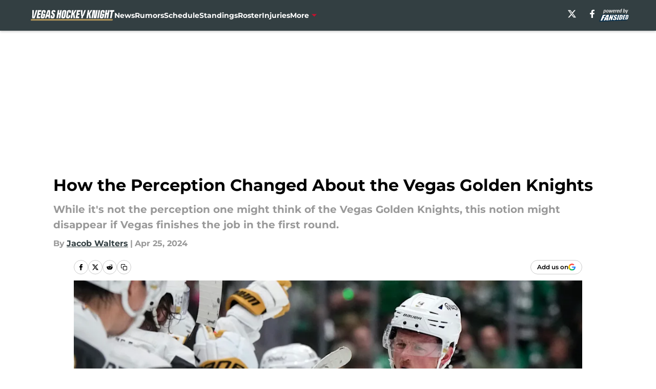

--- FILE ---
content_type: text/html
request_url: https://vegashockeyknight.com/posts/how-the-perception-changed-about-the-vegas-golden-knights-01hwcaqm4vet
body_size: 59478
content:
<!DOCTYPE html><html lang="en-US" q:render="ssr" q:route="html/" q:container="paused" q:version="1.15.0" q:base="https://assets.minutemediacdn.com/vl-prod/build/" q:locale="" q:manifest-hash="ovu5vv" q:instance="78dgs7ouzpl"><!--qv q:id=0 q:key=tntn:Qb_0--><!--qv q:id=1 q:key=uXAr:vp_3--><!--qv q:s q:sref=1 q:key=--><head q:head><!--qv q:id=2 q:key=0YpJ:vp_0--><!--qv q:key=nO_0--><meta charset="utf-8" q:head><link href="https://fonts.googleapis.com" rel="preconnect" crossOrigin="" q:key="https://fonts.googleapis.com" q:head><link href="https://fonts.gstatic.com" rel="preconnect" crossOrigin="" q:key="https://fonts.gstatic.com" q:head><link href="https://fonts.googleapis.com/css2?family=Inter:wght@400;700;800&amp;family=Roboto:wght@100;200;300;400;500;600;700;800;900&amp;display=swap" rel="stylesheet" q:key="google-fonts" q:head><title q:head>How the Perception Changed About the Vegas Golden Knights</title><meta name="viewport" content="width=device-width, initial-scale=1.0" q:head><meta name="description" content="While it&#39;s not the perception one might think of the Vegas Golden Knights, this notion might disappear if Vegas finishes the job in the first round." q:head><meta property="fb:app_id" content="531030426978426" q:head><meta property="fb:pages" content="594321540759922" q:head><meta property="og:site_name" content="Vegas Hockey Knight" q:head><meta property="og:url" content="https://vegashockeyknight.com/posts/how-the-perception-changed-about-the-vegas-golden-knights-01hwcaqm4vet" q:head><meta property="og:image:width" content="1440" q:head><meta property="og:image:height" content="810" q:head><meta name="twitter:url" content="https://vegashockeyknight.com/posts/how-the-perception-changed-about-the-vegas-golden-knights-01hwcaqm4vet" q:head><meta name="twitter:card" content="summary_large_image" q:head><meta name="twitter:image:width" content="1440" q:head><meta name="twitter:image:height" content="810" q:head><meta name="twitter:site" content="@fsvegashockey" q:head><meta name="robots" content="max-image-preview:large" q:head><meta name="theme-color" content="#000000" q:head><meta property="og:type" content="article" q:head><meta property="og:title" content="How the Perception Changed About the Vegas Golden Knights" q:head><meta property="og:image" content="https://images2.minutemediacdn.com/image/upload/c_crop,x_0,y_134,w_3725,h_2095/c_fill,w_1440,ar_1440:810,f_auto,q_auto,g_auto/images/GettyImages/mmsport/383/01hwcb1a1t76q1fbc96g.jpg" q:head><meta property="og:description" content="While it&#39;s not the perception one might think of the Vegas Golden Knights, this notion might disappear if Vegas finishes the job in the first round." q:head><meta property="article:published_time" content="2024-04-26T05:09:06Z" q:head><meta property="article:modified_time" content="2024-04-26T05:09:06Z" q:head><meta property="article:section" content="Editorials" q:head><meta property="article:tag" content="Vegas Golden Knights" q:head><meta property="article:tag" content="Vegas Golden Knights Dallas Stars" q:head><meta property="article:tag" content="ESPN" q:head><meta property="article:tag" content="Vegas Golden Knights Playoffs" q:head><meta name="twitter:image" content="https://images2.minutemediacdn.com/image/upload/c_crop,x_0,y_134,w_3725,h_2095/c_fill,w_1440,ar_1440:810,f_auto,q_auto,g_auto/images/GettyImages/mmsport/383/01hwcb1a1t76q1fbc96g.jpg" q:head><meta name="twitter:title" content="How the Perception Changed About the Vegas Golden Knights" q:head><meta name="twitter:description" content="While it&#39;s not the perception one might think of the Vegas Golden Knights, this notion might disappear if Vegas finishes the job in the first round." q:head><link rel="preload" href="https://fonts.gstatic.com/s/montserrat/v31/JTUHjIg1_i6t8kCHKm4532VJOt5-QNFgpCu173w5aXo.woff2" as="font" type="font/woff2" crossorigin key="https://fonts.gstatic.com/s/montserrat/v31/JTUHjIg1_i6t8kCHKm4532VJOt5-QNFgpCu173w5aXo.woff2" q:key="https://fonts.gstatic.com/s/montserrat/v31/JTUHjIg1_i6t8kCHKm4532VJOt5-QNFgpCu173w5aXo.woff2" q:head><link rel="preload" href="https://fonts.gstatic.com/s/montserrat/v31/JTUHjIg1_i6t8kCHKm4532VJOt5-QNFgpCuM73w5aXo.woff2" as="font" type="font/woff2" crossorigin key="https://fonts.gstatic.com/s/montserrat/v31/JTUHjIg1_i6t8kCHKm4532VJOt5-QNFgpCuM73w5aXo.woff2" q:key="https://fonts.gstatic.com/s/montserrat/v31/JTUHjIg1_i6t8kCHKm4532VJOt5-QNFgpCuM73w5aXo.woff2" q:head><link rel="preload" href="https://fonts.gstatic.com/s/roboto/v50/KFOMCnqEu92Fr1ME7kSn66aGLdTylUAMQXC89YmC2DPNWubEbVmUiAo.woff2" as="font" type="font/woff2" crossorigin key="https://fonts.gstatic.com/s/roboto/v50/KFOMCnqEu92Fr1ME7kSn66aGLdTylUAMQXC89YmC2DPNWubEbVmUiAo.woff2" q:key="https://fonts.gstatic.com/s/roboto/v50/KFOMCnqEu92Fr1ME7kSn66aGLdTylUAMQXC89YmC2DPNWubEbVmUiAo.woff2" q:head><link rel="preload" href="https://fonts.gstatic.com/s/roboto/v50/KFOMCnqEu92Fr1ME7kSn66aGLdTylUAMQXC89YmC2DPNWuYaalmUiAo.woff2" as="font" type="font/woff2" crossorigin key="https://fonts.gstatic.com/s/roboto/v50/KFOMCnqEu92Fr1ME7kSn66aGLdTylUAMQXC89YmC2DPNWuYaalmUiAo.woff2" q:key="https://fonts.gstatic.com/s/roboto/v50/KFOMCnqEu92Fr1ME7kSn66aGLdTylUAMQXC89YmC2DPNWuYaalmUiAo.woff2" q:head><link rel="preload" href="https://fonts.gstatic.com/s/roboto/v50/KFOMCnqEu92Fr1ME7kSn66aGLdTylUAMQXC89YmC2DPNWuYjalmUiAo.woff2" as="font" type="font/woff2" crossorigin key="https://fonts.gstatic.com/s/roboto/v50/KFOMCnqEu92Fr1ME7kSn66aGLdTylUAMQXC89YmC2DPNWuYjalmUiAo.woff2" q:key="https://fonts.gstatic.com/s/roboto/v50/KFOMCnqEu92Fr1ME7kSn66aGLdTylUAMQXC89YmC2DPNWuYjalmUiAo.woff2" q:head><link rel="icon" href="https://images2.minutemediacdn.com/image/upload/v1678012337/shape/cover/sport/favicon_2-7584840191d9f13dce826391650b7201.ico" q:head><link rel="canonical" href="https://vegashockeyknight.com/posts/how-the-perception-changed-about-the-vegas-golden-knights-01hwcaqm4vet" q:head><link rel="preconnect" href="https://images2.minutemediacdn.com" crossorigin="anonymous" q:head><link rel="dns-prefetch" href="https://images2.minutemediacdn.com" q:head><style type="text/css" q:head>@font-face {font-family: 'Montserrat';
  font-style: normal;
  font-weight: 600;
  font-display: swap;
  src: url(https://fonts.gstatic.com/s/montserrat/v31/JTUHjIg1_i6t8kCHKm4532VJOt5-QNFgpCu173w5aXo.woff2) format('woff2');
  unicode-range: U+0000-00FF, U+0131, U+0152-0153, U+02BB-02BC, U+02C6, U+02DA, U+02DC, U+0304, U+0308, U+0329, U+2000-206F, U+20AC, U+2122, U+2191, U+2193, U+2212, U+2215, U+FEFF, U+FFFD;}@font-face {font-family: 'Montserrat';
  font-style: normal;
  font-weight: 700;
  font-display: swap;
  src: url(https://fonts.gstatic.com/s/montserrat/v31/JTUHjIg1_i6t8kCHKm4532VJOt5-QNFgpCuM73w5aXo.woff2) format('woff2');
  unicode-range: U+0000-00FF, U+0131, U+0152-0153, U+02BB-02BC, U+02C6, U+02DA, U+02DC, U+0304, U+0308, U+0329, U+2000-206F, U+20AC, U+2122, U+2191, U+2193, U+2212, U+2215, U+FEFF, U+FFFD;}@font-face {font-family: 'Roboto';
  font-style: normal;
  font-weight: 400;
  font-stretch: normal;
  font-display: swap;
  src: url(https://fonts.gstatic.com/s/roboto/v50/KFOMCnqEu92Fr1ME7kSn66aGLdTylUAMQXC89YmC2DPNWubEbVmUiAo.woff2) format('woff2');
  unicode-range: U+0000-00FF, U+0131, U+0152-0153, U+02BB-02BC, U+02C6, U+02DA, U+02DC, U+0304, U+0308, U+0329, U+2000-206F, U+20AC, U+2122, U+2191, U+2193, U+2212, U+2215, U+FEFF, U+FFFD;}@font-face {font-family: 'Roboto';
  font-style: normal;
  font-weight: 600;
  font-stretch: normal;
  font-display: swap;
  src: url(https://fonts.gstatic.com/s/roboto/v50/KFOMCnqEu92Fr1ME7kSn66aGLdTylUAMQXC89YmC2DPNWuYaalmUiAo.woff2) format('woff2');
  unicode-range: U+0000-00FF, U+0131, U+0152-0153, U+02BB-02BC, U+02C6, U+02DA, U+02DC, U+0304, U+0308, U+0329, U+2000-206F, U+20AC, U+2122, U+2191, U+2193, U+2212, U+2215, U+FEFF, U+FFFD;}@font-face {font-family: 'Roboto';
  font-style: normal;
  font-weight: 700;
  font-stretch: normal;
  font-display: swap;
  src: url(https://fonts.gstatic.com/s/roboto/v50/KFOMCnqEu92Fr1ME7kSn66aGLdTylUAMQXC89YmC2DPNWuYjalmUiAo.woff2) format('woff2');
  unicode-range: U+0000-00FF, U+0131, U+0152-0153, U+02BB-02BC, U+02C6, U+02DA, U+02DC, U+0304, U+0308, U+0329, U+2000-206F, U+20AC, U+2122, U+2191, U+2193, U+2212, U+2215, U+FEFF, U+FFFD;}</style><style q:head>:root {--color-black:#000000;--color-blue:#0066CC;--color-darkGrey:#999999;--color-grey:#cccccc;--color-lightGrey:#F7F7F7;--color-primary:#333F42;--color-secondary:#C8102E;--color-white:#FFFFFF;--font-family-big:Montserrat;--font-weight-big:700;--font-size-big-lg:14px;--font-size-big-md:14px;--font-size-big-sm:12px;--font-family-bigger:Montserrat;--font-weight-bigger:700;--font-size-bigger-lg:16px;--font-size-bigger-md:16px;--font-size-bigger-sm:14px;--font-family-gigantic:Montserrat;--font-weight-gigantic:700;--font-size-gigantic-lg:32px;--font-size-gigantic-md:24px;--font-size-gigantic-sm:22px;--font-family-huge:Montserrat;--font-weight-huge:700;--font-size-huge-lg:24px;--font-size-huge-md:22px;--font-size-huge-sm:18px;--font-family-large:Montserrat;--font-weight-large:700;--font-size-large-lg:20px;--font-size-large-md:20px;--font-size-large-sm:16px;--font-family-normal:Roboto;--font-weight-normal:400;--font-size-normal-lg:18px;--font-size-normal-md:18px;--font-size-normal-sm:18px;--font-family-tiny:Montserrat;--font-weight-tiny:700;--font-size-tiny-lg:12px;--font-size-tiny-md:12px;--font-size-tiny-sm:10px;}</style><script async type="text/javascript" id="clientApiData" q:key="clientApiData" q:head>window.clientApiData = {"pageData":{"distributionChannels":["author|jwalters2","editorials","more-stories","recent-posts"],"language":"en","experiments":[],"pageType":"PostPage","articleId":"01hwcaqm4vet","property":"383","contentTags":["Vegas Golden Knights","Vegas Golden Knights Dallas Stars","ESPN","Vegas Golden Knights Playoffs"],"isMobileViewer":false,"topic":"Golden Knights","vertical":"NHL","siteName":"Vegas Hockey Knight","resourceID":"01hwcaqm4vet","autoTags":[]},"paletteData":{"colors":{"black":"#000000","blue":"#0066CC","darkGrey":"#999999","grey":"#cccccc","lightGrey":"#F7F7F7","primary":"#333F42","secondary":"#C8102E","white":"#FFFFFF"},"fonts":[{"family":"Montserrat","stylesheetUrl":"https://fonts.googleapis.com/css?family=Montserrat:600,700&display=swap","type":"stylesheetUrl","weights":["700"]},{"family":"Roboto","stylesheetUrl":"https://fonts.googleapis.com/css?family=Roboto:400,600,700&display=swap","type":"stylesheetUrl","weights":["400"]}],"typography":{"big":{"fontFamily":"Montserrat","fontWeight":700,"screenSizes":{"large":14,"medium":14,"small":12}},"bigger":{"fontFamily":"Montserrat","fontWeight":700,"screenSizes":{"large":16,"medium":16,"small":14}},"gigantic":{"fontFamily":"Montserrat","fontWeight":700,"screenSizes":{"large":32,"medium":24,"small":22}},"huge":{"fontFamily":"Montserrat","fontWeight":700,"screenSizes":{"large":24,"medium":22,"small":18}},"large":{"fontFamily":"Montserrat","fontWeight":700,"screenSizes":{"large":20,"medium":20,"small":16}},"normal":{"fontFamily":"Roboto","fontWeight":400,"screenSizes":{"large":18,"medium":18,"small":18}},"tiny":{"fontFamily":"Montserrat","fontWeight":700,"screenSizes":{"large":12,"medium":12,"small":10}}}}};</script><script type="text/javascript" id="OneTrustAutoBlock" q:key="oneTrustAutoBlock" q:head></script><script type="text/javascript" src="https://cdn-ukwest.onetrust.com/scripttemplates/otSDKStub.js" id="OneTrustURL" data-domain-script="01948883-cdc5-73d6-a267-dd1f0a86d169" q:key="oneTrustStub" q:head></script><script type="text/javascript" src="https://cdn.cookielaw.org/opt-out/otCCPAiab.js" id="OneTrustIAB" ccpa-opt-out-ids="C0004" ccpa-opt-out-geo="ca" ccpa-opt-out-lspa="true" q:key="oneTrustIAB" q:head></script><script type="text/javascript" id="OneTrustInit" q:key="oneTrustInit" q:head>
      function OptanonWrapper() {
      const geoData = OneTrust.getGeolocationData?.();
      const isUS = (geoData?.country === "US");
      const groups = window.OnetrustActiveGroups || '';
      const consentGiven = groups.includes(',C0004,');

      const shouldLoadAutoBlockScript = !isUS || (isUS && !consentGiven);

      // Update Permutive consent based on current consent status
      function updatePermutiveConsent(hasConsent) {
        function attemptUpdate() {
          if (window.permutive && typeof window.permutive.consent === 'function') {
            if (hasConsent) {
              window.permutive.consent({ "opt_in": true, "token": "CONSENT_CAPTURED" });
            } else {
              window.permutive.consent({ "opt_in": false });
            }
            return true;
          }
          return false;
        }

        // Try immediately
        if (!attemptUpdate()) {
          // If Permutive isn't ready, retry after a short delay
          setTimeout(function() {
            attemptUpdate();
          }, 200);
        }
      }

      // Set initial Permutive consent status
      updatePermutiveConsent(consentGiven);

      // Set up consent change handler to update Permutive when consent changes
      OneTrust.OnConsentChanged(function(eventData) {
        // Use a small delay to ensure OnetrustActiveGroups is updated
        // OneTrust may fire the callback before updating the groups
        setTimeout(function() {
          // Update consent status from event data
          const updatedGroups = window.OnetrustActiveGroups || '';
          const updatedConsentGiven = updatedGroups.includes(',C0004,');
          updatePermutiveConsent(updatedConsentGiven);

          // Handle auto-block script loading and page reload for US users
          // If user is in US and opts out (no longer has consent), load auto-block
          if (isUS && !updatedConsentGiven) {
            loadAutoBlockScript();
            location.reload();
          }
        }, 150);
      });

      if (shouldLoadAutoBlockScript) {
        loadAutoBlockScript();
      }

      function loadAutoBlockScript() {
        const autoBlockScript = document.getElementById('OneTrustAutoBlock');
        if (autoBlockScript && !autoBlockScript.src) {
          autoBlockScript.src = 'https://cdn-ukwest.onetrust.com/consent/01948883-cdc5-73d6-a267-dd1f0a86d169/OtAutoBlock.js';
        }
      }
    }
  </script><script async src="https://accounts.google.com/gsi/client" id="google-auth" q:key="google-auth" q:head></script><script type="text/javascript" id="mmBCPageData" q:key="mmBCPageData" q:head>
        window.mmBCPageData = {
          property: '383',
          authors: ["jwalters2"],
          pageType: 'PostPage',
        };</script><script async type="text/javascript" id="update-hem-cookie" q:key="update-hem-cookie" q:head>
      (function () {
        function getCookie(name) {
          const value = '; ' + document.cookie;
          const parts = value.split('; ' + name + '=');
          if (parts.length === 2) {
            return parts.pop().split(";").shift();
          }
          return null;
        }

        function processUserId(userId) {
            if (!userId) return;
            document.cookie = 'mm_bc_user_sha' + '=' + userId + '; path=/; max-age=31536000; Secure; SameSite=Lax';
        }

        const existingValue = getCookie('mm_bc_user_sha');
        if (existingValue) {
          processUserId(existingValue);
          return;
        }

        if (window.dataLayer && Array.isArray(window.dataLayer)) {
          const found = window.dataLayer.find(e => e.bc_reg_user_id);
          if (found) {
            processUserId(found.bc_reg_user_id);
            return;
          }
        }

        // Intercept future pushes to dataLayer and capture bc_reg_user_id
        if (window.dataLayer) {
          const originalPush = window.dataLayer.push;
          window.dataLayer.push = function () {
            for (let arg of arguments) {
              if (arg.bc_reg_user_id) {
                processUserId(arg.bc_reg_user_id);
              }
            }
            return originalPush.apply(window.dataLayer, arguments);
          };
        }
    })();
  </script><script id="chartbeatData" type="text/javascript" q:key="chartbeatData" q:head>
    window._sf_async_config = {
      uid: 67224,
      domain: 'vegashockeyknight.com',
      useCanonical: true,
      useCanonicalDomain: true,
      flickerControl: false,
      sections: 'Editorials',
      authors: 'Jacob Walters'
    };
  </script><script id="chartbeatHeadline" type="text/javascript" src="https://static.chartbeat.com/js/chartbeat_mab.js" async q:key="chartbeatHeadline" q:head></script><script src="https://ak.sail-horizon.com/spm/spm.v1.min.js" id="sailthru" async q:key="sailthru" q:head></script><script id="sailthruInit" type="text/javascript" q:key="sailthruInit" q:head>
    // Wait for Sailthru to be available on window before initializing
    (function checkSailthru(attempts = 0) {
      if (typeof window.Sailthru !== 'undefined') {
        Sailthru.init({ customerId: 'c92e7ba97ddecf8d779ded02d904b48b' });
      } else if (attempts < 3) {
        // Check again after a short delay, limit to 3 attempts
        setTimeout(() => checkSailthru(attempts + 1), 100);
      }
    })();
  </script><script src="https://static.chartbeat.com/js/chartbeat.js" async type="text/javascript" class="optanon-category-C0002 optanon-category-SPD_BG" q:key="chartbeat" q:head></script><script src="https://static.chartbeat.com/js/subscriptions.js" async type="text/javascript" q:key="chartbeatSubscriptions" q:head></script><script id="chartbeatConversion" type="text/javascript" q:key="chartbeatConversion" q:head>
    class ChartbeatConversionEvents {
      constructor() {
        this.isAttached = false;
        this.observer = null;
        this.originalPushState = history.pushState;
        this.init();
      }

      // Form finders
      findRegForm() {
        // Return the iframe container since we can't access cross-origin iframe content
        const form = document.getElementById('voltax-auth-openpass');
        const iframe = form?.querySelector('iframe');
        return iframe || null;
      }

      findNewsletterForm() {
        return document.getElementsByClassName('bcForm')[0]?.querySelector('input[type="text"]') || null;
      }

      // Track event helper
      track(eventName) {
        if (typeof window.chartbeat === 'function') {
          chartbeat(eventName);
        }
      }

      // Creates a tracker with start/complete/cancel state management
      createTracker(prefix) {
        let hasShown = false;
        let hasStarted = false;
        let hasCompleted = false;
        let hasCanceled = false;
        
        return {
          shown: () => { hasShown = true; this.track(prefix + 'Shown'); },
          start: () => { hasStarted = true; this.track(prefix + 'Start'); },
          complete: () => { hasCompleted = true; if (hasStarted) this.track(prefix + 'Complete'); },
          cancel: () => { 
            if (hasShown && !hasCompleted && !hasCanceled) {
              hasCanceled = true;
              this.track(prefix + 'Cancel');
            }
          }
        };
      }

      // Registration Wall tracking
      setupRegistrationTracking(regForm) {
        const reg = this.createTracker('trackRegistration');
        reg.shown();
        
        // Start: any auth button click or openpass form
        regForm.querySelectorAll('.voltax-auth-button, .voltax-auth-google-button')
          .forEach(btn => btn.addEventListener('click', reg.start, { once: true }));

        // OpenPass iframe tracking
        const iframe = regForm.querySelector('#voltax-auth-openpass').querySelector('iframe');
        if (!iframe) {
          return;
        }
        
        let hasInteracted = false;
        // Only event that is triggered when the user is interacting with the iframe
        iframe.addEventListener('mouseenter', () => {
          hasInteracted = true;
          reg.start();
        }, { once: true });

        // Complete: when "voltax_auth_provider" is set in local storage
        // Cancel: when modal closes without completing (modal removed from DOM)
        const regObserver = new MutationObserver(() => {
          if (localStorage.getItem('voltax_auth_provider')) {
            reg.complete();
            regObserver.disconnect();
          } else if (!iframe.isConnected) {
            reg.cancel();
            regObserver.disconnect();
          }
        });
        regObserver.observe(document.body, { childList: true, subtree: true });
        
        // Cancel: leave page without completing (user navigates away)
        window.addEventListener('beforeunload', reg.cancel);
      }

      // Newsletter tracking
      setupNewsletterTracking(newsletterForm) {
        const nl = this.createTracker('trackNewsletterSignup');
        nl.shown();
        
        const emailInput = newsletterForm.querySelector('input[type="text"]');
        const submitBtn = newsletterForm.querySelector('.blueConicButton input[type="submit"]');
        
        // Start: focus email input
        if (emailInput) {
          emailInput.addEventListener('focus', nl.start, { once: true });
        }
        
        // Complete: form submit or button click
        newsletterForm.addEventListener('submit', nl.complete, { once: true });
        if (submitBtn) {
          submitBtn.addEventListener('click', nl.complete, { once: true });
        }
        
        // Cancel: leave page, URL change (finite scroll), or form is removed from DOM
        window.addEventListener('beforeunload', nl.cancel);
        window.addEventListener('popstate', nl.cancel);
        
        // Cancel: when modal closes without completing (form removed from DOM)
        const nlObserver = new MutationObserver(() => {
          if (!newsletterForm.isConnected) {
            nl.cancel();
            nlObserver.disconnect();
          }
        });
        nlObserver.observe(document.body, { childList: true, subtree: true });
        
        const originalPushState = this.originalPushState;
        history.pushState = function(...args) {
          nl.cancel();
          return originalPushState.apply(history, args);
        };
      }

      attachListener() {
        if (this.isAttached) return;
        
        const regForm = this.findRegForm();
        const newsletterForm = this.findNewsletterForm();
        
        if (typeof window.chartbeat !== 'function' || (!regForm && !newsletterForm)) return;

        if (regForm) this.setupRegistrationTracking(document.getElementById('voltax-sign-in'));
        if (newsletterForm) this.setupNewsletterTracking(document.getElementsByClassName('bcForm')[0]);

        this.isAttached = true;
        if (this.observer) this.observer.disconnect();
      }

      init() {
        this.observer = new MutationObserver(() => this.attachListener());
        this.observer.observe(document.body, { childList: true, subtree: true });
        this.attachListener();
      }
    }

    window.addEventListener("DOMContentLoaded", () => {
      new ChartbeatConversionEvents();
    });
  </script><script async type="text/javascript" id="cwv-tracker" q:key="cwv-tracker" q:head>
          (function () {
            const SAMPLE_PERCENTAGE = 50;
            if (Math.random() < SAMPLE_PERCENTAGE / 100) {
              const script = document.createElement("script");
              script.src =
                "https://assets.minutemediacdn.com/mm-cwv-tracker/prod/mm-cwv-tracker.js";
              script.async = true;
              document.head.appendChild(script);
            }
          })();
        </script><script async type="text/javascript" id="gtm" data-consent-category="C0001" q:key="gtm" q:head>(function(w,d,s,l,i){w[l]=w[l]||[];w[l].push({'gtm.start': new Date().getTime(),event:'gtm.js'});var f=d.getElementsByTagName(s)[0],j=d.createElement(s),dl=l!='dataLayer'?'&l='+l:'';j.async=true;j.src='https://www.googletagmanager.com/gtm.js?id='+i+dl;f.parentNode.insertBefore(j,f);})(window,document,'script','dataLayer','GTM-TCW5HW')</script><script async type="text/javascript" id="accessibility" data-consent-category="C0001" q:key="accessibility" q:head>const style = document.createElement('style');
style.innerHTML = `
      #INDmenu-btn {
        display:none;
      }
    `;
document.head.appendChild(style);
window.mmClientApi = window.mmClientApi || [];
window.mmClientApi.push('injectAccessibilityIcon', {});</script><script async type="text/javascript" id="Create ads placeholders (code)" data-consent-category="C0004" q:key="Create ads placeholders (code)" q:head>var placeholders = {
    oneOnOne: {
        id: "div-gpt-ad-1552218089756-0"
    },
    sidebar1: {
        id: "div-sideBar1"
    },
    sidebar2: {
        id: "div-sideBar2"
    },
    top: {
        id: "div-gpt-ad-1552218170642-0"
    },
    stickyBottom: {
        id: "div-sticky-bottom"
    },
    belowTopSection: {
        id: "below-top-section"
    },
    belowSecondSection: {
        id: "below-second-section"
    }
};
mmClientApi.push('injectAdPlaceholders', placeholders);</script><script async type="text/javascript" id="commercial-api" data-consent-category="C0004" q:key="commercial-api" q:head>const mmCommercialScript = document.createElement('script');
mmCommercialScript.src = 'https://uds-selector.bqstreamer.com/library/fansided/383/code?mm-referer=' + location.href;
document.head.appendChild(mmCommercialScript);</script><script defer type="text/javascript" id="Mini Player" data-consent-category="C0004" q:key="Mini Player" q:head>window.mmClientApi?.push('getPageData', pageDataObject => {
  const noVideoPlayer = pageDataObject?.tags?.find(tag => tag === 'no-video-player');
  if(!noVideoPlayer) {
    const mmVideoScript = document.createElement('script');
    mmVideoScript.src = 'https://players.voltaxservices.io/players/1/code?mm-referer=' + location.href;
    document.head.appendChild(mmVideoScript);
  }
});</script><script type="application/ld+json" q:key="ldArticle" q:head>{"@context":"http://schema.org","@type":"NewsArticle","mainEntityOfPage":{"@type":"WebPage","@id":"https://vegashockeyknight.com/posts/how-the-perception-changed-about-the-vegas-golden-knights-01hwcaqm4vet"},"headline":"How the Perception Changed About the Vegas Golden Knights","image":[{"@type":"ImageObject","url":"https://images2.minutemediacdn.com/image/upload/c_fill,w_1200,ar_1:1,f_auto,q_auto,g_auto/images/GettyImages/mmsport/383/01hwcb1a1t76q1fbc96g.jpg","width":1200,"height":1200},{"@type":"ImageObject","url":"https://images2.minutemediacdn.com/image/upload/c_fill,w_1200,ar_16:9,f_auto,q_auto,g_auto/images/GettyImages/mmsport/383/01hwcb1a1t76q1fbc96g.jpg","width":1200,"height":675},{"@type":"ImageObject","url":"https://images2.minutemediacdn.com/image/upload/c_fill,w_1200,ar_4:3,f_auto,q_auto,g_auto/images/GettyImages/mmsport/383/01hwcb1a1t76q1fbc96g.jpg","width":1200,"height":900}],"datePublished":"2024-04-26T05:09:06Z","dateModified":"2024-04-26T05:09:06Z","publisher":{"@type":"Organization","name":"Vegas Hockey Knight","logo":{"@type":"ImageObject","url":"https://images2.minutemediacdn.com/image/upload/v1701959193/shape/cover/sport/VegasHockeyKnight_google-schema-913560ca20f037f185e2ab7b56795b44.png"}},"description":"While it's not the perception one might think of the Vegas Golden Knights, this notion might disappear if Vegas finishes the job in the first round.","articleSection":"Editorials","author":{"@type":"Person","name":"Jacob Walters","url":"https://vegashockeyknight.com/author/jwalters2"}}</script><script type="application/ld+json" q:key="ldBreadcrumb" q:head>{"@context":"http://schema.org","@type":"BreadcrumbList","itemListElement":[{"@type":"ListItem","position":1,"name":"Home","item":"https://vegashockeyknight.com"},{"@type":"ListItem","position":2,"name":"Editorials","item":"https://vegashockeyknight.com/vegas-golden-knights-editorials/"}]}</script><script src="https://assets.minutemediacdn.com/recirculation-widget/prod/mm-recirculation-injector.js" type="text/javascript" async q:key="RecirculationWidget" q:head></script><!--/qv--><!--/qv--><link rel="modulepreload" href="https://assets.minutemediacdn.com/vl-prod/build/q-RFD0BxB0.js"><script type="module" async="true" src="https://assets.minutemediacdn.com/vl-prod/build/q-RFD0BxB0.js"></script><link rel="stylesheet" href="https://assets.minutemediacdn.com/vl-prod/assets/CbVAWmOz-style.css"><link rel="modulepreload" href="https://assets.minutemediacdn.com/vl-prod/build/q-XYi0b4s7.js"><link rel="preload" href="https://assets.minutemediacdn.com/vl-prod/assets/B6-O3IA4-bundle-graph.json" as="fetch" crossorigin="anonymous"><script type="module" async="true">let b=fetch("https://assets.minutemediacdn.com/vl-prod/assets/B6-O3IA4-bundle-graph.json");import("https://assets.minutemediacdn.com/vl-prod/build/q-XYi0b4s7.js").then(({l})=>l("https://assets.minutemediacdn.com/vl-prod/build/",b));</script><link rel="modulepreload" href="https://assets.minutemediacdn.com/vl-prod/build/q-CKV4Cmn3.js"><style q:style="nxuput-0" hidden>:root{view-transition-name:none}</style></head><body lang="en"><!--qv q:id=3 q:key=wgGj:vp_1--><!--qv q:key=Ir_2--><!--qv q:id=4 q:key=IOjm:Ir_0--><!--qv q:id=5 q:key=y7mZ:ec_1--><!--qv q:id=6 q:key=HsRY:uX_4--><!--qv q:s q:sref=6 q:key=--><!--qv q:id=7 q:key=2Q82:uX_0--><header q:key="Ma_7"><!--qv q:id=8 q:key=4hHK:Ma_0--><script type="placeholder" hidden q:id="9" on-document:load="q-C6NC1g0y.js#s_rAMdnXtK8Co[0 1]"></script><!--/qv--><!--qv q:id=a q:key=xtrp:Ma_4--><div class="fixed flex items-center space-between w-full top-0 px-5 md:px-f-2 lg:px-f-1.5 z-50 shadow-header bg-primary h-f-3" q:key="Ut_4"><!--qv q:id=b q:key=yY0a:Ut_0--><div aria-label="More Menu Items" class="block lg:hidden w-6 h-6 min-w-[24px] relative mr-5 cursor-pointer" on:click="q-B-oZGzPT.js#s_xjW80feA0gU[0]" q:key="oy_0" q:id="c"><span class="block absolute h-0.5 ease-in-out duration-200 origin-right-center opacity-1 bg-white top-1 w-full"></span><span class="block absolute h-0.5 ease-in-out duration-200 origin-right-center opacity-1 bg-white top-3 w-full"></span><span class="block absolute h-0.5 ease-in-out duration-200 origin-right-center opacity-1 bg-white top-5 w-full"></span></div><!--/qv--><!--qv q:id=d q:key=aTke:Ut_1--><div style="top:60px;height:calc(100vh - 60px)" class="fixed block lg:hidden w-full ease-in-out duration-300 z-[2] overflow-y-auto opacity-0 -left-full bg-white" q:key="rG_3"><nav><ul class="m-5"><!--qv q:id=e q:key=DVWB:0--><!--qv q:id=f q:key=LnC7:QF_1--><li class="list-none mb-5 leading-5 w-full" q:key="r0_1"><!--qv q:id=g q:key=deAA:r0_0--><h4 q:key="SZ_1"><!--qv q:s q:sref=g q:key=--><a href="https://vegashockeyknight.com/vegas-golden-knights-news/" class="mobile-nav-top text-black font-group-bigger" on:click="q-fJwNA6lK.js#s_av6wsRFPToI[0]" q:id="h"><!--t=i-->News<!----></a><!--/qv--></h4><!--/qv--></li><!--/qv--><!--/qv--><!--qv q:id=j q:key=DVWB:1--><!--qv q:id=k q:key=LnC7:QF_1--><li class="list-none mb-5 leading-5 w-full" q:key="r0_1"><!--qv q:id=l q:key=deAA:r0_0--><h4 q:key="SZ_1"><!--qv q:s q:sref=l q:key=--><a href="https://vegashockeyknight.com/vegas-golden-knights-rumors/" class="mobile-nav-top text-black font-group-bigger" on:click="q-fJwNA6lK.js#s_av6wsRFPToI[0]" q:id="m"><!--t=n-->Rumors<!----></a><!--/qv--></h4><!--/qv--></li><!--/qv--><!--/qv--><!--qv q:id=o q:key=DVWB:2--><!--qv q:id=p q:key=LnC7:QF_1--><li class="list-none mb-5 leading-5 w-full" q:key="r0_1"><!--qv q:id=q q:key=deAA:r0_0--><h4 q:key="SZ_1"><!--qv q:s q:sref=q q:key=--><a href="https://vegashockeyknight.com/schedule" class="mobile-nav-top text-black font-group-bigger" on:click="q-fJwNA6lK.js#s_av6wsRFPToI[0]" q:id="r"><!--t=s-->Schedule<!----></a><!--/qv--></h4><!--/qv--></li><!--/qv--><!--/qv--><!--qv q:id=t q:key=DVWB:3--><!--qv q:id=u q:key=LnC7:QF_1--><li class="list-none mb-5 leading-5 w-full" q:key="r0_1"><!--qv q:id=v q:key=deAA:r0_0--><h4 q:key="SZ_1"><!--qv q:s q:sref=v q:key=--><a href="https://vegashockeyknight.com/standings" class="mobile-nav-top text-black font-group-bigger" on:click="q-fJwNA6lK.js#s_av6wsRFPToI[0]" q:id="w"><!--t=x-->Standings<!----></a><!--/qv--></h4><!--/qv--></li><!--/qv--><!--/qv--><!--qv q:id=y q:key=DVWB:4--><!--qv q:id=z q:key=LnC7:QF_1--><li class="list-none mb-5 leading-5 w-full" q:key="r0_1"><!--qv q:id=10 q:key=deAA:r0_0--><h4 q:key="SZ_1"><!--qv q:s q:sref=10 q:key=--><a href="https://vegashockeyknight.com/roster" class="mobile-nav-top text-black font-group-bigger" on:click="q-fJwNA6lK.js#s_av6wsRFPToI[0]" q:id="11"><!--t=12-->Roster<!----></a><!--/qv--></h4><!--/qv--></li><!--/qv--><!--/qv--><!--qv q:id=13 q:key=DVWB:5--><!--qv q:id=14 q:key=LnC7:QF_1--><li class="list-none mb-5 leading-5 w-full" q:key="r0_1"><!--qv q:id=15 q:key=deAA:r0_0--><h4 q:key="SZ_1"><!--qv q:s q:sref=15 q:key=--><a href="https://vegashockeyknight.com/injuries" class="mobile-nav-top text-black font-group-bigger" on:click="q-fJwNA6lK.js#s_av6wsRFPToI[0]" q:id="16"><!--t=17-->Injuries<!----></a><!--/qv--></h4><!--/qv--></li><!--/qv--><!--/qv--><!--qv q:id=18 q:key=DVWB:6--><!--qv q:id=19 q:key=mRxo:QF_0--><li class="list-none mb-5 leading-5 uppercase" q:key="iC_3"><span class="w-full flex justify-between cursor-pointer" on:click="q-lYrXskhP.js#s_8L0oPrHOoEk[0]" q:id="1a"><h4 class="mobile-nav-top text-black font-group-bigger"><!--qv q:id=1b q:key=deAA:iC_0--><!--qv q:s q:sref=1b q:key=--><!--t=1c-->More<!----><!--/qv--><!--/qv--></h4><!--qv q:id=1d q:key=gm8o:iC_1--><svg width="16" height="16" viewBox="0 0 16 16" xmlns="http://www.w3.org/2000/svg" class="ease duration-300 fill-black [&amp;_polygon]:fill-black w-4" on:click="q-CWalPouG.js#s_XvheRgK9qJE[0]" q:key="XS_1" q:id="1e"><g fill-rule="evenodd"><path d="M11,8.09909655 L6.5,13 L5,11.3663655 L8.09099026,8 L5,4.63363448 L6.5,3 L11,7.90090345 L10.9090097,8 L11,8.09909655 Z" fill-rule="nonzero" transform="rotate(90 8 8)"></path></g></svg><!--/qv--></span></li><!--/qv--><!--/qv--></ul></nav><!--qv q:key=rG_2--><!--qv q:id=1f q:key=fUhI:rG_0--><div class="h-[1px] m-5 bg-lightGrey" q:key="Im_0"></div><!--/qv--><div class="mt-10 mr-4 mb-4 ml-6"><!--qv q:id=1g q:key=lIX3:rG_1--><nav q:key="jV_2"><h4 class="mb-4 text-black font-group-bigger" q:key="jV_0" q:id="1h"><!--t=1i-->Follow Us<!----></h4><ul class="inline-grid gap-5 grid-flow-col list-none"><li class="flex w-5 justify-center" q:key="0"><!--qv q:id=1j q:key=o0Sj:jV_1--><a target="_blank" rel="noopener noreferrer" aria-label="X" href="https://twitter.com/fsvegashockey" class="[&amp;&gt;svg]:h-4 [&amp;&gt;svg]:fill-primary [&amp;&gt;svg]:hover:fill-primary" q:key="4t_1" q:id="1k"><!--qv q:id=1l q:key=i4KS:4t_0--><svg xmlns="http://www.w3.org/2000/svg" width="16" height="16" viewBox="0 0 16 16" q:key="7y_0" q:id="1m"><title>Share on X</title><path d="M12.6.75h2.454l-5.36 6.142L16 15.25h-4.937l-3.867-5.07-4.425 5.07H.316l5.733-6.57L0 .75h5.063l3.495 4.633L12.601.75Zm-.86 13.028h1.36L4.323 2.145H2.865z"></path></svg><!--/qv--></a><!--/qv--></li><li class="flex w-5 justify-center" q:key="1"><!--qv q:id=1n q:key=o0Sj:jV_1--><a target="_blank" rel="noopener noreferrer" aria-label="facebook" href="https://www.facebook.com/vegashockeyknight" class="[&amp;&gt;svg]:h-4 [&amp;&gt;svg]:fill-primary [&amp;&gt;svg]:hover:fill-primary" q:key="4t_2" q:id="1o"><svg xmlns="http://www.w3.org/2000/svg" viewBox="0 0 34.28 64"><g id="Layer_2" data-name="Layer 2"><g id="Layer_1-2" data-name="Layer 1"><path d="M10.17,64V36H0V24.42H10.17V15.59c0-10,6-15.59,15.14-15.59a61.9,61.9,0,0,1,9,.78v9.86H29.23c-5,0-6.53,3.09-6.53,6.26v7.52H33.81L32,36H22.7V64Z"/></g></g></svg></a><!--/qv--></li></ul></nav><!--/qv--></div><!--/qv--></div><!--/qv--><div class="flex items-center gap-5 grow h-full lg:ml-f-1.5"><!--qv q:id=1p q:key=LamO:Ut_2--><a href="https://vegashockeyknight.com" class="inline-flex items-center items-start duration-200 w-auto h-f-1.5" q:key="L5_0"><img src="data:image/svg+xml,%3C%3Fxml%20version%3D%221.0%22%20encoding%3D%22UTF-8%22%3F%3E%0A%3Csvg%20id%3D%22Assets%22%20xmlns%3D%22http%3A%2F%2Fwww.w3.org%2F2000%2Fsvg%22%20viewBox%3D%220%200%201086%20200%22%3E%0A%20%20%3Cdefs%3E%0A%20%20%20%20%3Cstyle%3E%0A%20%20%20%20%20%20.cls-1%20%7B%0A%20%20%20%20%20%20%20%20fill%3A%20%23b4975a%3B%0A%20%20%20%20%20%20%7D%0A%0A%20%20%20%20%20%20.cls-1%2C%20.cls-2%20%7B%0A%20%20%20%20%20%20%20%20stroke-width%3A%200px%3B%0A%20%20%20%20%20%20%7D%0A%0A%20%20%20%20%20%20.cls-2%20%7B%0A%20%20%20%20%20%20%20%20fill%3A%20%23fff%3B%0A%20%20%20%20%20%20%7D%0A%20%20%20%20%3C%2Fstyle%3E%0A%20%20%3C%2Fdefs%3E%0A%20%20%3Cpolygon%20class%3D%22cls-1%22%20points%3D%221062.02%20168.4%200%20168.4%203.65%20147.68%201065.67%20147.68%201062.02%20168.4%22%2F%3E%0A%20%20%3Cg%3E%0A%20%20%20%20%3Cpath%20class%3D%22cls-2%22%20d%3D%22m36.56%2C115.8c-.11%2C2.1%2C0%2C3.02.91%2C3.02h1.84c.66%2C0%2C1.34-.92%2C1.97-3.02l24.28-83.42h20.99l-34.08%2C101.78c-.59%2C1.84-3.67%2C4.46-6.43%2C4.46h-22.56c-2.75%2C0-4.85-2.23-4.85-4.46l1.68-101.78h21.51l-5.27%2C83.42Z%22%2F%3E%0A%20%20%20%20%3Cpath%20class%3D%22cls-2%22%20d%3D%22m134.52%2C53.37h-23.87l-3.45%2C19.54h20.33l-3.7%2C20.99h-20.33l-3.95%2C22.43h23.87l-3.7%2C20.99h-44.86l18.5-104.93h44.86l-3.7%2C20.99Z%22%2F%3E%0A%20%20%20%20%3Cpath%20class%3D%22cls-2%22%20d%3D%22m164.2%2C31.6h14.3c10.49%2C0%2C17.41%2C8.39%2C15.56%2C18.89l-2.91%2C16.53h-20.99l2.64-14.95c.23-1.31-.2-1.84-1.51-1.84h-6.43c-1.31%2C0-1.93.52-2.16%2C1.84l-11.66%2C66.1c-.23%2C1.31.2%2C1.84%2C1.51%2C1.84h6.43c1.31%2C0%2C1.93-.52%2C2.16-1.84l3.26-18.49h-6.03l3.7-20.99h27.02l-7.24%2C41.05c-1.85%2C10.49-11.72%2C18.89-22.22%2C18.89h-14.3c-10.49%2C0-17.41-8.39-15.56-18.89l12.21-69.25c1.85-10.49%2C11.72-18.89%2C22.22-18.89Z%22%2F%3E%0A%20%20%20%20%3Cpath%20class%3D%22cls-2%22%20d%3D%22m211.01%2C116.46l-6.17%2C20.85h-20.99l33.45-100.47c.76-2.1%2C3.67-4.46%2C6.43-4.46h23.08c2.75%2C0%2C4.85%2C2.23%2C4.85%2C4.46l-1.84%2C100.47h-20.99l1.19-20.85h-19.02Zm22.4-60.86c.17-1.7%2C0-2.23-.66-2.23h-2.23c-.52%2C0-1.01.52-1.44%2C2.23l-11.88%2C39.87h14.03l2.18-39.87Z%22%2F%3E%0A%20%20%20%20%3Cpath%20class%3D%22cls-2%22%20d%3D%22m279.18%2C118.17c-.23%2C1.31.2%2C1.84%2C1.51%2C1.84h6.16c1.31%2C0%2C1.93-.52%2C2.16-1.84l1.5-8.53c2.5-14.17-3.08-18.23-12.49-24.4-8.73-5.51-11.08-16-9.05-27.54l1.27-7.21c1.85-10.49%2C11.72-18.89%2C22.22-18.89h14.17c10.49%2C0%2C16.92%2C11.15%2C14.35%2C25.71h-20.99c.9-5.12.46-7.08-1.51-7.08h-5.25c-1.31%2C0-2.06.52-2.29%2C1.84l-.99%2C5.64c-1.46%2C8.26%2C4.11%2C10.89%2C12.61%2C16.26%2C9.04%2C6.03%2C11.98%2C18.36%2C8.92%2C35.68l-1.78%2C10.1c-1.85%2C10.49-11.72%2C18.89-22.22%2C18.89h-14.03c-10.49%2C0-17.41-8.39-15.56-18.89l3.42-19.41h20.99l-3.15%2C17.84Z%22%2F%3E%0A%20%20%20%20%3Cpath%20class%3D%22cls-2%22%20d%3D%22m365.64%2C68.98h10.36l6.45-36.59h20.99l-18.5%2C104.93h-20.99l8.42-47.74h-10.36l-8.42%2C47.74h-20.99l18.5-104.93h20.99l-6.45%2C36.59Z%22%2F%3E%0A%20%20%20%20%3Cpath%20class%3D%22cls-2%22%20d%3D%22m431.91%2C31.6h14.82c10.49%2C0%2C17.41%2C8.39%2C15.56%2C18.89l-12.21%2C69.25c-1.85%2C10.49-11.72%2C18.89-22.22%2C18.89h-14.82c-10.49%2C0-17.41-8.39-15.56-18.89l12.21-69.25c1.85-10.49%2C11.72-18.89%2C22.22-18.89Zm-11.65%2C88.4h6.95c1.31%2C0%2C1.93-.52%2C2.16-1.84l11.66-66.1c.23-1.31-.2-1.84-1.51-1.84h-6.95c-1.31%2C0-1.93.52-2.16%2C1.84l-11.66%2C66.1c-.23%2C1.31.2%2C1.84%2C1.51%2C1.84Z%22%2F%3E%0A%20%20%20%20%3Cpath%20class%3D%22cls-2%22%20d%3D%22m492.89%2C31.6h14.82c10.49%2C0%2C17.41%2C8.39%2C15.56%2C18.89l-2.91%2C16.53h-20.99l2.43-13.77c.37-2.1%2C0-3.02-1.3-3.02h-6.95c-1.31%2C0-2%2C.92-2.37%2C3.02l-11.45%2C64.92c-.23%2C1.31.2%2C1.84%2C1.51%2C1.84h6.95c1.31%2C0%2C1.93-.52%2C2.16-1.84l3.38-19.15h20.99l-3.65%2C20.72c-1.85%2C10.49-11.72%2C18.89-22.22%2C18.89h-14.82c-10.49%2C0-17.41-8.39-15.56-18.89l12.21-69.25c1.85-10.49%2C11.72-18.89%2C22.22-18.89Z%22%2F%3E%0A%20%20%20%20%3Cpath%20class%3D%22cls-2%22%20d%3D%22m549.92%2C68.98h3.93l19.31-36.59h22.17l-28.12%2C46.43-.21%2C1.18%2C9.83%2C57.32h-22.17l-4.48-47.48h-3.93l-8.37%2C47.48h-20.72l18.5-104.93h20.72l-6.45%2C36.59Z%22%2F%3E%0A%20%20%20%20%3Cpath%20class%3D%22cls-2%22%20d%3D%22m642.51%2C53.37h-23.87l-3.45%2C19.54h20.33l-3.7%2C20.99h-20.33l-3.95%2C22.43h23.87l-3.7%2C20.99h-44.86l18.5-104.93h44.86l-3.7%2C20.99Z%22%2F%3E%0A%20%20%20%20%3Cpath%20class%3D%22cls-2%22%20d%3D%22m688.5%2C104.26c-1.2%2C2.36-3.66%2C3.67-7.14%2C4.07l-5.11%2C28.99h-20.85l5.11-28.99c-2.97-.26-5.65-1.44-5.84-4.07l-4.11-71.88h21.51l-.48%2C56.27c.05%2C1.97.19%2C2.62.72%2C2.62h2.89c.66%2C0%2C1.16-.66%2C1.77-2.62l18.71-56.27h20.99l-28.15%2C71.88Z%22%2F%3E%0A%20%20%20%20%3Cpath%20class%3D%22cls-2%22%20d%3D%22m754.8%2C68.98h3.93l19.31-36.59h22.17l-28.12%2C46.43-.21%2C1.18%2C9.83%2C57.32h-22.17l-4.48-47.48h-3.93l-8.37%2C47.48h-20.72l18.5-104.93h20.72l-6.45%2C36.59Z%22%2F%3E%0A%20%20%20%20%3Cpath%20class%3D%22cls-2%22%20d%3D%22m834.07%2C116.33h1.57l13.36-83.94h20.99l-18.5%2C104.93h-34.5l6.67-83.94h-1.44l-13.49%2C83.94h-20.99l18.5-104.93h34.76l-6.93%2C83.94Z%22%2F%3E%0A%20%20%20%20%3Cpath%20class%3D%22cls-2%22%20d%3D%22m883.35%2C137.32h-20.99l18.5-104.93h20.99l-18.5%2C104.93Z%22%2F%3E%0A%20%20%20%20%3Cpath%20class%3D%22cls-2%22%20d%3D%22m930.72%2C31.6h14.3c10.49%2C0%2C17.41%2C8.39%2C15.56%2C18.89l-2.91%2C16.53h-20.99l2.64-14.95c.23-1.31-.2-1.84-1.51-1.84h-6.43c-1.31%2C0-1.93.52-2.16%2C1.84l-11.66%2C66.1c-.23%2C1.31.2%2C1.84%2C1.51%2C1.84h6.43c1.31%2C0%2C1.93-.52%2C2.16-1.84l3.26-18.49h-6.03l3.7-20.99h27.02l-7.24%2C41.05c-1.85%2C10.49-11.72%2C18.89-22.22%2C18.89h-14.3c-10.49%2C0-17.41-8.39-15.56-18.89l12.21-69.25c1.85-10.49%2C11.72-18.89%2C22.22-18.89Z%22%2F%3E%0A%20%20%20%20%3Cpath%20class%3D%22cls-2%22%20d%3D%22m987.21%2C68.98h10.36l6.45-36.59h20.99l-18.5%2C104.93h-20.99l8.42-47.74h-10.36l-8.42%2C47.74h-20.99l18.5-104.93h20.99l-6.45%2C36.59Z%22%2F%3E%0A%20%20%20%20%3Cpath%20class%3D%22cls-2%22%20d%3D%22m1030.52%2C32.39h55.48l-3.7%2C20.99h-17.18l-14.8%2C83.94h-20.99l14.8-83.94h-17.31l3.7-20.99Z%22%2F%3E%0A%20%20%3C%2Fg%3E%0A%3C%2Fsvg%3E" alt="Vegas Hockey Knight" class="h-full min-w-[123px] md:max-w-none"></a><!--/qv--><div class="h-full w-full"><!--qv q:id=1q q:key=Kc5R:Ut_3--><div class="flex h-full w-full" on:qvisible="q-B-VPYF7l.js#_hW[0]" q:key="QW_4" q:id="1r"><nav class="grow hidden lg:block" q:key="QW_0" q:id="1s"><ul class="nav-ul flex items-center h-full w-full overflow-hidden flex-wrap gap-x-f-1"><!--qv q:id=1t q:key=G0EU:0--><!--qv q:id=1u q:key=RBkV:K2_1--><li class="list-none flex align-center group h-full" q:key="hC_1"><span class="flex items-center w-full"><a href="https://vegashockeyknight.com/vegas-golden-knights-news/" class="text-white hover:text-secondary border-b-0 pt-0 font-group-big w-full h-full flex items-center box-border cursor-pointer nav-item-link" q:key="hC_0" q:id="1v">News</a></span></li><!--/qv--><!--/qv--><!--qv q:id=1w q:key=G0EU:1--><!--qv q:id=1x q:key=RBkV:K2_1--><li class="list-none flex align-center group h-full" q:key="hC_1"><span class="flex items-center w-full"><a href="https://vegashockeyknight.com/vegas-golden-knights-rumors/" class="text-white hover:text-secondary border-b-0 pt-0 font-group-big w-full h-full flex items-center box-border cursor-pointer nav-item-link" q:key="hC_0" q:id="1y">Rumors</a></span></li><!--/qv--><!--/qv--><!--qv q:id=1z q:key=G0EU:2--><!--qv q:id=20 q:key=RBkV:K2_1--><li class="list-none flex align-center group h-full" q:key="hC_1"><span class="flex items-center w-full"><a href="https://vegashockeyknight.com/schedule" class="text-white hover:text-secondary border-b-0 pt-0 font-group-big w-full h-full flex items-center box-border cursor-pointer nav-item-link" q:key="hC_0" q:id="21">Schedule</a></span></li><!--/qv--><!--/qv--><!--qv q:id=22 q:key=G0EU:3--><!--qv q:id=23 q:key=RBkV:K2_1--><li class="list-none flex align-center group h-full" q:key="hC_1"><span class="flex items-center w-full"><a href="https://vegashockeyknight.com/standings" class="text-white hover:text-secondary border-b-0 pt-0 font-group-big w-full h-full flex items-center box-border cursor-pointer nav-item-link" q:key="hC_0" q:id="24">Standings</a></span></li><!--/qv--><!--/qv--><!--qv q:id=25 q:key=G0EU:4--><!--qv q:id=26 q:key=RBkV:K2_1--><li class="list-none flex align-center group h-full" q:key="hC_1"><span class="flex items-center w-full"><a href="https://vegashockeyknight.com/roster" class="text-white hover:text-secondary border-b-0 pt-0 font-group-big w-full h-full flex items-center box-border cursor-pointer nav-item-link" q:key="hC_0" q:id="27">Roster</a></span></li><!--/qv--><!--/qv--><!--qv q:id=28 q:key=G0EU:5--><!--qv q:id=29 q:key=RBkV:K2_1--><li class="list-none flex align-center group h-full" q:key="hC_1"><span class="flex items-center w-full"><a href="https://vegashockeyknight.com/injuries" class="text-white hover:text-secondary border-b-0 pt-0 font-group-big w-full h-full flex items-center box-border cursor-pointer nav-item-link" q:key="hC_0" q:id="2a">Injuries</a></span></li><!--/qv--><!--/qv--><!--qv q:id=2b q:key=G0EU:6--><!--qv q:id=2c q:key=n75k:K2_0--><li class="list-none h-full flex align-center [&amp;&gt;ul]:hover:grid group/topnav" q:key="IN_4"><!--qv q:id=2d q:key=8UIg:IN_0--><span class="flex items-center cursor-pointer" on:click="q-BUu8w8Xq.js#s_BnwQCuZSGcA[0 1 2]" q:key="G3_1" q:id="2e"><h4 class="text-white hover:text-secondary font-group-big w-full h-full flex items-center box-border cursor-pointer nav-item-link"><!--t=2f-->More<!----></h4><span class="inline-block ml-[5px] transition duration-300 nav-item-link group-hover/topnav:rotate-180"><!--qv q:id=2g q:key=gm8o:G3_0--><svg width="64" height="10px" viewBox="0 0 64 64" version="1.1" class="ease duration-300 fill-secondary [&amp;_polygon]:fill-secondary w-2.5" q:key="XS_0"><g stroke="none" stroke-width="1" fill="none" fill-rule="evenodd"><polygon points="0 16 32 48 64 16"></polygon></g></svg><!--/qv--></span></span><!--/qv--><!--qv q:id=2h q:key=IbLz:IN_2--><ul class="hidden absolute py-2 px-2.5 grid grid-flow-col auto-rows-min overflow gap-y-2 gap-x-20 max-h-[75vh] text-white bg-primary grid-rows-6 font-group-big top-full" q:key="WL_0"><!--qv q:id=2i q:key=G0EU:0--><!--qv q:id=2j q:key=RBkV:K2_1--><li class="list-none flex align-center group min-w-[125px]" q:key="hC_1"><span class="flex items-center w-full"><a href="https://vegashockeyknight.com/vegas-golden-knights-news/vegas-golden-knights-draft/" class="text-white hover:text-secondary font-group-big w-full h-full flex items-center box-border cursor-pointer nav-item-sublink text-wrap" q:key="hC_0" q:id="2k">Draft news</a></span></li><!--/qv--><!--/qv--><!--qv q:id=2l q:key=G0EU:1--><!--qv q:id=2m q:key=RBkV:K2_1--><li class="list-none flex align-center group min-w-[125px]" q:key="hC_1"><span class="flex items-center w-full"><a href="https://vegashockeyknight.com/vegas-golden-knights-prospects/" class="text-white hover:text-secondary font-group-big w-full h-full flex items-center box-border cursor-pointer nav-item-sublink text-wrap" q:key="hC_0" q:id="2n">Prospects</a></span></li><!--/qv--><!--/qv--><!--qv q:id=2o q:key=G0EU:2--><!--qv q:id=2p q:key=RBkV:K2_1--><li class="list-none flex align-center group min-w-[125px]" q:key="hC_1"><span class="flex items-center w-full"><a href="https://vegashockeyknight.com/golden-knights-history" class="text-white hover:text-secondary font-group-big w-full h-full flex items-center box-border cursor-pointer nav-item-sublink text-wrap" q:key="hC_0" q:id="2q">History</a></span></li><!--/qv--><!--/qv--><!--qv q:id=2r q:key=G0EU:3--><!--qv q:id=2s q:key=RBkV:K2_1--><li class="list-none flex align-center group min-w-[125px]" q:key="hC_1"><span class="flex items-center w-full"><a href="https://vegashockeyknight.com/vegas-golden-knights-news/vegas-golden-knights-free-agency/" class="text-white hover:text-secondary font-group-big w-full h-full flex items-center box-border cursor-pointer nav-item-sublink text-wrap" q:key="hC_0" q:id="2t">Free agency news</a></span></li><!--/qv--><!--/qv--><!--qv q:id=2u q:key=G0EU:4--><!--qv q:id=2v q:key=RBkV:K2_1--><li class="list-none flex align-center group min-w-[125px]" q:key="hC_1"><span class="flex items-center w-full"><a href="https://vegashockeyknight.com/about/" class="text-white hover:text-secondary font-group-big w-full h-full flex items-center box-border cursor-pointer nav-item-sublink text-wrap" q:key="hC_0" q:id="2w">About</a></span></li><!--/qv--><!--/qv--><!--qv q:id=2x q:key=G0EU:5--><!--qv q:id=2y q:key=RBkV:K2_1--><li class="list-none flex align-center group min-w-[125px]" q:key="hC_1"><span class="flex items-center w-full"><a href="https://fansided.com/network/nhl/" class="text-white hover:text-secondary font-group-big w-full h-full flex items-center box-border cursor-pointer nav-item-sublink text-wrap" q:key="hC_0" q:id="2z">FanSided NHL Sites</a></span></li><!--/qv--><!--/qv--></ul><!--/qv--></li><!--/qv--><!--/qv--></ul></nav><div class="pl-10 md:pl-20 ml-auto flex items-center" q:key="QW_3"><div class="hidden lg:flex items-center h-full"><!--qv q:id=30 q:key=lIX3:QW_1--><nav q:key="jV_2"><ul class="inline-grid gap-5 grid-flow-col list-none"><li class="flex w-5 justify-center" q:key="0"><!--qv q:id=31 q:key=o0Sj:jV_1--><a target="_blank" rel="noopener noreferrer" aria-label="X" href="https://twitter.com/fsvegashockey" class="[&amp;&gt;svg]:h-4 [&amp;&gt;svg]:fill-white [&amp;&gt;svg]:hover:fill-white" q:key="4t_1" q:id="32"><!--qv q:id=33 q:key=i4KS:4t_0--><svg xmlns="http://www.w3.org/2000/svg" width="16" height="16" viewBox="0 0 16 16" q:key="7y_0" q:id="34"><title>Share on X</title><path d="M12.6.75h2.454l-5.36 6.142L16 15.25h-4.937l-3.867-5.07-4.425 5.07H.316l5.733-6.57L0 .75h5.063l3.495 4.633L12.601.75Zm-.86 13.028h1.36L4.323 2.145H2.865z"></path></svg><!--/qv--></a><!--/qv--></li><li class="flex w-5 justify-center" q:key="1"><!--qv q:id=35 q:key=o0Sj:jV_1--><a target="_blank" rel="noopener noreferrer" aria-label="facebook" href="https://www.facebook.com/vegashockeyknight" class="[&amp;&gt;svg]:h-4 [&amp;&gt;svg]:fill-white [&amp;&gt;svg]:hover:fill-white" q:key="4t_2" q:id="36"><svg xmlns="http://www.w3.org/2000/svg" viewBox="0 0 34.28 64"><g id="Layer_2" data-name="Layer 2"><g id="Layer_1-2" data-name="Layer 1"><path d="M10.17,64V36H0V24.42H10.17V15.59c0-10,6-15.59,15.14-15.59a61.9,61.9,0,0,1,9,.78v9.86H29.23c-5,0-6.53,3.09-6.53,6.26v7.52H33.81L32,36H22.7V64Z"/></g></g></svg></a><!--/qv--></li></ul></nav><!--/qv--></div><!--qv q:id=37 q:key=wPSm:QW_2--><a href="https://fansided.com/" class="inline-flex items-center items-start duration-200 mr-5 h-f-1.5" q:key="hE_0"><img src="data:image/svg+xml,%3C%3Fxml%20version%3D%221.0%22%20encoding%3D%22UTF-8%22%3F%3E%3Csvg%20id%3D%22powered_by_fansided_logo%22%20xmlns%3D%22http%3A%2F%2Fwww.w3.org%2F2000%2Fsvg%22%20viewBox%3D%220%200%2060%2028%22%3E%3Cdefs%3E%3Cstyle%3E.cls-1%7Bfill%3A%23fff%3B%7D.cls-2%7Bfill%3A%23062f4d%3B%7D%3C%2Fstyle%3E%3C%2Fdefs%3E%3Cpath%20class%3D%22cls-1%22%20d%3D%22m35.88%2C15.91c-.83.02-1.68.02-2.51.05.04-.28.2-.62.29-.97.03-.11.06-.27.02-.35-.08-.17-.32-.14-.49-.09-.18.06-.29.22-.35.31-.15.23-.35.68-.29%2C1.04.04.23.35.44.57.59.25.17.49.33.68.46.41.28%2C1%2C.72%2C1.17%2C1.15.06.15.09.36.09.51%2C0%2C.5-.14%2C1.08-.31%2C1.59-.16.46-.34.92-.59%2C1.28-.45.62-1.31%2C1.03-2.09%2C1.23-1.08.28-2.71.31-3.46-.33-.26-.22-.42-.55-.37-1.1.05-.69.34-1.33.55-1.98.9%2C0%2C1.74-.07%2C2.64-.07-.09.26-.19.59-.31.95-.07.22-.33.75-.18.97.13.18.46.1.62.02.19-.09.31-.3.37-.42.18-.34.35-.98.29-1.28-.05-.21-.31-.4-.53-.57-.21-.16-.42-.3-.64-.46-.59-.45-1.33-.81-1.34-1.76%2C0-.54.22-1.06.4-1.52.17-.45.4-.88.71-1.19.63-.64%2C1.62-.95%2C2.53-1.01%2C1.15-.09%2C2.62.16%2C2.88.97.11.33%2C0%2C.75-.09%2C1.08s-.18.61-.26.93Zm15.86-2.82c-.12.6-.3%2C1.14-.44%2C1.72h-1.5c-.11.25-.17.53-.24.81-.07.27-.15.55-.22.81.4%2C0%2C.99.01%2C1.43-.02-.14.57-.29%2C1.12-.44%2C1.67-.49-.02-.92.04-1.41.02-.15.28-.2.62-.29.95-.09.32-.19.65-.27.97.54.05%2C1.16-.02%2C1.7-.05-.14.61-.3%2C1.2-.46%2C1.78-1.35.09-2.77.12-4.12.22%2C0-.19.06-.39.11-.57.78-2.73%2C1.55-5.55%2C2.31-8.3%2C1.29%2C0%2C2.57%2C0%2C3.83-.02h0Zm.81%2C0c.8-.02%2C1.71%2C0%2C2.44.05.85.04%2C1.6.02%2C1.96.51.43.58.05%2C1.66-.11%2C2.36-.25%2C1.03-.5%2C2.18-.79%2C3.24-.23.85-.44%2C1.64-1.15%2C2.03-.58.32-1.35.31-2.2.35-.81.04-1.63.1-2.42.13.72-2.89%2C1.49-5.72%2C2.22-8.59.02-.02.02-.06.05-.07h0Zm1.81%2C1.5c-.45%2C1.85-.94%2C3.67-1.39%2C5.53.18%2C0%2C.47-.04.59-.15.2-.18.36-.93.44-1.23.24-.96.42-1.75.66-2.69.07-.27.38-1.13.24-1.37-.07-.13-.34-.16-.51-.15-.03%2C0-.02.05-.04.07Zm-16.54-1.48h2.56c-.93%2C3.08-1.87%2C6.16-2.8%2C9.25-.9.05-1.81.09-2.71.13.97-3.11%2C1.93-6.22%2C2.91-9.32%2C0-.04.01-.06.04-.07h0Zm3.59%2C0c.88%2C0%2C1.75%2C0%2C2.66.02%2C1.06.03%2C2.25.04%2C2.47.95.07.3-.01.66-.09%2C1.01-.2.93-.49%2C1.85-.73%2C2.71-.16.6-.32%2C1.18-.51%2C1.78-.18.57-.32%2C1.18-.66%2C1.63-.64.85-1.9.89-3.33.97-.89.05-1.72.07-2.6.13.88-3.07%2C1.82-6.1%2C2.73-9.14%2C0-.04.02-.05.04-.06h0Zm.29%2C7.47c.9.11%2C1.02-.85%2C1.19-1.45.29-1.01.56-1.91.84-2.86.14-.49.35-.98.31-1.5-.12-.12-.35-.14-.59-.13-.59%2C1.97-1.16%2C3.96-1.74%2C5.95h0Zm-26.54-7.42c-.26.68-.52%2C1.37-.79%2C2.05-.77%2C0-1.56-.02-2.29.02-.28.63-.52%2C1.31-.79%2C1.96.71.01%2C1.36-.04%2C2.07-.02-.27.66-.52%2C1.35-.79%2C2-.71%2C0-1.36.05-2.07.05-.63%2C1.5-1.22%2C3.04-1.83%2C4.56-1.18.06-2.37.11-3.55.18%2C1.44-3.62%2C2.93-7.19%2C4.38-10.79%2C1.88%2C0%2C3.86%2C0%2C5.66%2C0Zm1.41-.02h4.51c-.63%2C3.38-1.29%2C6.75-1.92%2C10.13-1.12.04-2.21.11-3.33.15.18-.64.36-1.27.55-1.89-.38.01-.76.04-1.15.05-.36.61-.62%2C1.32-.97%2C1.94-1.18.03-2.31.12-3.48.15%2C1.89-3.51%2C3.81-6.97%2C5.71-10.46.01-.03.03-.05.06-.06h0Zm-.66%2C6.57c.38.02.7-.03%2C1.08-.02.33-1.41.76-2.84%2C1.08-4.19-.73%2C1.39-1.5%2C2.75-2.16%2C4.21Zm7.47-6.57h2.47c.03%2C1.44.09%2C2.87.11%2C4.32.54-1.41%2C1.02-2.87%2C1.52-4.32h2.4c-1.11%2C3.25-2.2%2C6.53-3.33%2C9.76-.86.06-1.74.09-2.62.13%2C0-1.51%2C0-3.01.02-4.49-.56%2C1.51-1.08%2C3.06-1.63%2C4.58-.89.02-1.72.1-2.62.11%2C1.22-3.33%2C2.41-6.69%2C3.63-10.02%2C0-.04.02-.06.05-.07Z%22%2F%3E%3Cpath%20class%3D%22cls-2%22%20d%3D%22m57.64%2C14.23c-.06-1.19-.98-1.73-2.18-1.81-2.21-.14-4.89-.05-7.22-.05-.36%2C0-.77-.06-1.06%2C0-.06.01-.15.07-.22.11-.24.13-.43.24-.66.35-.37-.23-.85-.36-1.43-.4-1.96-.12-4.6-.05-6.72-.05-.34%2C0-.72-.05-.97%2C0-.13.03-.3.16-.44.24-.16.09-.3.19-.44.24-.79-.63-2.25-.8-3.5-.59-.69.11-1.29.34-1.76.62-.09.05-.2.12-.31.13.09-.2.15-.42.22-.64-.93%2C0-2.02-.01-2.93.02-.34.01-.71-.05-.99%2C0-.16.03-.24.16-.37.18-.02-.05.04-.19-.05-.18h-2.75c-.32%2C0-.68-.06-.93%2C0-.17.04-.32.21-.46.31-.17.11-.33.2-.46.27.05-.18.08-.38.11-.57-3.98-.02-8.08.02-12.05.02-.29%2C0-.62-.05-.81%2C0-.08.02-.25.17-.37.27-.28.22-.47.37-.73.57-.13.1-.28.2-.35.31-.12.18-.21.48-.31.73-1.51%2C3.77-3.08%2C7.55-4.54%2C11.24%2C1.38-.09%2C2.97-.15%2C4.38-.22.21-.01.46.02.64-.02.18-.04.32-.24.49-.27%2C0%2C.06-.15.18-.05.2%2C3.92-.12%2C8.07-.39%2C11.92-.55.49-.02%2C1.01.03%2C1.26-.2%2C0%2C.08-.02.17.09.13.9-.03%2C1.91-.08%2C2.82-.13.29-.01.7.02.95-.04.08-.02.18-.11.27-.15.28-.15.59-.29.84-.42.68.54%2C1.79.66%2C2.91.55.81-.08%2C1.49-.3%2C2.07-.57.21-.1.39-.23.59-.27-.05.18-.13.34-.15.55%2C2.62-.14%2C5.53-.26%2C8.15-.42.46-.03.87-.07%2C1.26-.18.38-.1.68-.26%2C1.01-.37-.02.17-.1.28-.11.46%2C2.07-.11%2C4.24-.2%2C6.3-.31%2C1.1-.06%2C2.16-.05%2C3.11-.2.46-.07.85-.23%2C1.26-.4.4-.17.79-.33%2C1.17-.49.89-.37%2C1.46-.62%2C1.89-1.41.34-.62.59-1.65.79-2.51.21-.87.43-1.77.64-2.66.1-.44.24-.96.22-1.43ZM8.66%2C23.77c-1.18.06-2.37.11-3.55.18%2C1.44-3.62%2C2.93-7.19%2C4.38-10.79%2C1.88%2C0%2C3.86%2C0%2C5.66%2C0-.26.68-.52%2C1.37-.79%2C2.05-.77%2C0-1.56-.02-2.29.02-.28.63-.52%2C1.31-.79%2C1.96.71.01%2C1.36-.04%2C2.07-.02-.27.66-.52%2C1.35-.79%2C2-.71%2C0-1.36.05-2.07.05-.63%2C1.5-1.22%2C3.04-1.83%2C4.56Zm7.18-.35c.18-.64.36-1.27.55-1.89-.38.01-.76.04-1.15.05-.36.61-.62%2C1.32-.97%2C1.94-1.18.03-2.31.12-3.48.15%2C1.89-3.51%2C3.81-6.97%2C5.71-10.46.01-.03.04-.05.07-.07h4.51c-.63%2C3.38-1.29%2C6.75-1.92%2C10.13-1.12.04-2.21.11-3.33.16Zm8.08-.4c0-1.51%2C0-3.01.02-4.49-.56%2C1.51-1.08%2C3.06-1.63%2C4.58-.89.02-1.72.1-2.62.11%2C1.22-3.33%2C2.42-6.69%2C3.64-10.02%2C0-.04.02-.06.05-.07h2.47c.03%2C1.44.09%2C2.87.11%2C4.32.54-1.41%2C1.02-2.87%2C1.52-4.32h2.4c-1.11%2C3.25-2.2%2C6.53-3.33%2C9.76-.86.06-1.75.09-2.62.13Zm10.24-1.56c-.45.62-1.31%2C1.03-2.09%2C1.23-1.08.28-2.71.31-3.46-.33-.26-.22-.42-.55-.37-1.1.05-.69.34-1.33.55-1.98.9%2C0%2C1.74-.07%2C2.64-.07-.09.26-.19.59-.31.95-.07.22-.33.75-.18.97.13.18.46.1.62.02.19-.09.31-.3.37-.42.18-.34.35-.98.29-1.28-.05-.21-.31-.4-.53-.57-.21-.16-.42-.3-.64-.46-.59-.45-1.33-.81-1.34-1.76%2C0-.54.22-1.06.4-1.52.17-.45.4-.88.71-1.19.63-.64%2C1.62-.95%2C2.53-1.01%2C1.15-.09%2C2.62.16%2C2.88.97.11.33%2C0%2C.75-.09%2C1.08-.08.33-.18.61-.27.93-.83.02-1.68.02-2.51.05.04-.28.2-.62.29-.97.03-.11.06-.27.02-.35-.08-.17-.32-.14-.49-.09-.18.06-.29.22-.35.31-.15.23-.35.68-.29%2C1.04.04.23.35.44.57.59.25.17.49.33.68.46.41.28%2C1%2C.72%2C1.17%2C1.15.06.15.09.36.09.51%2C0%2C.5-.14%2C1.08-.31%2C1.59-.15.46-.33.92-.59%2C1.28Zm.7%2C1.04c.97-3.11%2C1.93-6.22%2C2.91-9.32%2C0-.04.02-.06.05-.07h2.56c-.93%2C3.08-1.87%2C6.16-2.8%2C9.25-.9.04-1.81.09-2.71.13Zm9.69-1.28c-.64.85-1.9.89-3.33.97-.89.05-1.72.07-2.6.13.88-3.07%2C1.82-6.1%2C2.73-9.14%2C0-.04.02-.06.05-.07.88%2C0%2C1.75%2C0%2C2.66.02%2C1.06.03%2C2.25.04%2C2.47.95.07.3-.01.66-.09%2C1.01-.2.93-.49%2C1.85-.73%2C2.71-.16.6-.32%2C1.18-.51%2C1.78-.18.57-.32%2C1.18-.66%2C1.63h0Zm5.51-1.23c-.14.61-.3%2C1.2-.46%2C1.78-1.35.09-2.77.12-4.12.22%2C0-.19.06-.39.11-.57.78-2.73%2C1.55-5.55%2C2.31-8.3%2C1.29%2C0%2C2.57%2C0%2C3.83-.02-.12.6-.3%2C1.14-.44%2C1.72h-1.5c-.11.25-.17.53-.24.81-.07.27-.15.55-.22.81.4%2C0%2C.99.01%2C1.43-.02-.14.57-.29%2C1.12-.44%2C1.67-.49-.02-.92.04-1.41.02-.15.28-.2.62-.29.95-.09.32-.19.65-.27.97.54.05%2C1.15-.02%2C1.69-.04Zm6.79-3.99c-.25%2C1.03-.5%2C2.18-.79%2C3.24-.23.85-.44%2C1.64-1.15%2C2.03-.58.32-1.35.31-2.2.35-.81.04-1.63.1-2.42.13.72-2.89%2C1.49-5.72%2C2.22-8.59.02-.02.01-.06.05-.07.8-.02%2C1.71%2C0%2C2.44.05.85.04%2C1.6.02%2C1.96.51.43.58.06%2C1.66-.11%2C2.35h0Z%22%2F%3E%3Cpath%20class%3D%22cls-2%22%20d%3D%22m54.41%2C14.52s-.03.05-.05.07c-.45%2C1.85-.94%2C3.67-1.39%2C5.53.18%2C0%2C.47-.04.59-.15.2-.18.36-.93.44-1.23.24-.96.42-1.75.66-2.69.07-.27.38-1.13.24-1.37-.07-.13-.34-.15-.5-.15Zm-10.97.11c-.59%2C1.97-1.16%2C3.96-1.74%2C5.95.9.11%2C1.02-.85%2C1.19-1.45.29-1.01.56-1.91.84-2.86.14-.49.35-.98.31-1.5-.12-.13-.34-.14-.59-.13Zm-26.45%2C5.04c.33-1.41.76-2.84%2C1.08-4.19-.73%2C1.39-1.5%2C2.75-2.16%2C4.21.38.02.7-.03%2C1.08-.02Z%22%2F%3E%3Cpath%20class%3D%22cls-1%22%20d%3D%22m14.04%2C3.86c.45%2C0%2C.78.14%2C1%2C.41.22.27.33.67.33%2C1.18s-.09%2C1.03-.26%2C1.54c-.18.51-.45.95-.83%2C1.31s-.81.54-1.31.54c-.33%2C0-.67-.04-1.03-.13l-.19-.05-.5%2C2.15h-1.03l1.58-6.85h1.02l-.13.65c.05-.06.12-.13.2-.21s.24-.19.48-.33c.24-.14.46-.21.67-.21Zm-.32.89c-.13%2C0-.31.07-.52.22s-.39.29-.54.43l-.21.22-.5%2C2.2c.39.1.72.14%2C1.01.14s.53-.15.74-.44c.21-.29.37-.62.47-1%2C.1-.37.15-.74.15-1.09%2C0-.47-.2-.7-.59-.7Z%22%2F%3E%3Cpath%20class%3D%22cls-1%22%20d%3D%22m18.3%2C3.87c1.19%2C0%2C1.79.57%2C1.79%2C1.72%2C0%2C.55-.09%2C1.07-.27%2C1.56-.18.49-.46.9-.84%2C1.22s-.82.49-1.33.49c-1.18%2C0-1.77-.57-1.77-1.71%2C0-.55.1-1.07.29-1.57.19-.49.48-.91.85-1.23s.8-.49%2C1.27-.49Zm-.64%2C4.11c.42%2C0%2C.75-.24%2C1.01-.73.26-.49.39-1.04.39-1.67%2C0-.26-.06-.47-.19-.61-.13-.15-.32-.22-.57-.22-.41%2C0-.74.25-1%2C.74-.26.49-.38%2C1.05-.38%2C1.68%2C0%2C.54.25.81.74.81Z%22%2F%3E%3Cpath%20class%3D%22cls-1%22%20d%3D%22m21.07%2C3.97h1.04l-.21%2C3.9h.2l1.71-3.8h1.19l-.09%2C3.8h.2l1.62-3.9h1.05l-2.05%2C4.79h-1.76l.09-3.31-1.46%2C3.31h-1.73l.19-4.79Z%22%2F%3E%3Cpath%20class%3D%22cls-1%22%20d%3D%22m28.74%2C7.28c0%2C.21.07.38.22.5.15.12.33.18.55.18.46%2C0%2C.91-.04%2C1.36-.11l.25-.05-.11.79c-.58.18-1.17.27-1.76.27-1.04%2C0-1.55-.52-1.55-1.55%2C0-.91.2-1.69.6-2.35.2-.33.48-.6.82-.79.35-.2.74-.3%2C1.18-.3%2C1.05%2C0%2C1.57.44%2C1.57%2C1.31%2C0%2C.59-.21%2C1-.63%2C1.23-.42.23-1.1.34-2.04.34h-.4c-.04.14-.06.32-.06.53Zm.63-1.32c.54%2C0%2C.92-.06%2C1.14-.17.22-.11.33-.32.33-.6%2C0-.32-.2-.48-.59-.48-.66%2C0-1.11.42-1.33%2C1.25h.45Z%22%2F%3E%3Cpath%20class%3D%22cls-1%22%20d%3D%22m31.96%2C8.76l1.1-4.79h1.02l-.16.7c.22-.17.48-.34.79-.5s.58-.26.81-.3l-.3%2C1.07c-.29.08-.7.25-1.24.51l-.25.12-.75%2C3.2h-1.03Z%22%2F%3E%3Cpath%20class%3D%22cls-1%22%20d%3D%22m36.31%2C7.28c0%2C.21.07.38.22.5.15.12.33.18.55.18.46%2C0%2C.91-.04%2C1.36-.11l.25-.05-.11.79c-.58.18-1.17.27-1.76.27-1.03%2C0-1.55-.52-1.55-1.55%2C0-.91.2-1.69.6-2.35.2-.33.48-.6.82-.79.34-.2.74-.3%2C1.18-.3%2C1.05%2C0%2C1.57.44%2C1.57%2C1.31%2C0%2C.59-.21%2C1-.63%2C1.23-.42.23-1.1.34-2.05.34h-.4c-.04.14-.06.32-.06.53Zm.63-1.32c.54%2C0%2C.92-.06%2C1.14-.17.22-.11.33-.32.33-.6%2C0-.32-.2-.48-.59-.48-.66%2C0-1.11.42-1.33%2C1.25h.45Z%22%2F%3E%3Cpath%20class%3D%22cls-1%22%20d%3D%22m41.07%2C8.86c-.43%2C0-.75-.13-.97-.4-.22-.27-.33-.67-.33-1.2s.09-1.05.26-1.56.45-.94.83-1.3c.38-.36.81-.54%2C1.31-.54.25%2C0%2C.58.04%2C1.01.13l.2.05.48-2.08h1.04l-1.57%2C6.78h-1.01l.12-.65c-.04.06-.11.13-.19.21-.08.08-.25.2-.49.34-.24.14-.48.21-.7.21Zm2.12-3.98c-.39-.09-.72-.13-1.01-.13s-.53.14-.74.43c-.21.29-.37.62-.47%2C1-.1.38-.15.75-.15%2C1.11%2C0%2C.46.2.69.58.69.14%2C0%2C.32-.07.53-.22.21-.15.39-.29.53-.44l.21-.22.51-2.21Z%22%2F%3E%3Cpath%20class%3D%22cls-1%22%20d%3D%22m49.87%2C3.86c.91%2C0%2C1.37.5%2C1.37%2C1.51%2C0%2C.59-.09%2C1.14-.27%2C1.66-.18.52-.46.95-.84%2C1.3-.38.35-.84.52-1.36.52-.57%2C0-1.18-.07-1.82-.21l-.33-.07%2C1.51-6.6h1.04l-.57%2C2.48c.15-.15.35-.28.6-.41.25-.12.48-.19.67-.19Zm-2.06%2C4c.35.07.66.11.92.11s.5-.09.69-.28c.2-.19.34-.42.45-.69.2-.56.31-1.07.31-1.51%2C0-.22-.04-.4-.12-.53s-.22-.2-.42-.2-.39.05-.59.15c-.2.1-.36.2-.48.31l-.18.16-.58%2C2.49Z%22%2F%3E%3Cpath%20class%3D%22cls-1%22%20d%3D%22m52.12%2C3.97h1.03l-.05%2C3.93h.21l1.85-3.93h1.05l-3.31%2C6.85h-1.04l1.04-2.06h-.73l-.04-4.79Z%22%2F%3E%3C%2Fsvg%3E" alt="Fansided" class="h-full"></a><!--/qv--></div></div><!--/qv--></div></div></div><!--/qv--><!--qv q:id=38 q:key=qHgN:Ma_5--><!--qv q:key=8c_0--><!--/qv--><!--/qv--></header><!--/qv--><div data-finiteScrollNum="5" data-testid="layout" on-document:load="q-CtNQ2mT1.js#s_q02oQd0oEj0[0]" on-document:-d-o-m-content-loaded="q-shDaq9AE.js#s_tHzcaOezvi0[1 2 3 4 5 5 6 7 8 9]" on-document:scroll="q-BhD-mkv3.js#s_7f33LgnpFgk[0 10 11]" q:id="39"></div><!--qv q:id=3a q:key=PfDV:uX_1--><div on:qvisible="q-CsfQkqWC.js#_hW[0]" q:key="RZ_7" q:id="3b"><!--qv q:id=3c q:key=grEV:RZ_2--><!--qv q:id=3d q:key=AxY3:0--><!--qv q:id=3e q:key=Gjmf:jq_2--><!--qv q:key=cd_2--><style>#body-0 {margin-top: 60px;}
          
          
          
          }</style><div id="body-0" q:id="3f"><!--qv q:s q:sref=3e q:key=--><!--qv q:id=3g q:key=grEV:jq_1--><!--qv q:id=3h q:key=AxY3:0--><!--qv q:id=3i q:key=0IWN:jq_3--><!--qv q:id=3j q:key=BlyN:g0_3--><div id="div-gpt-ad-1552218170642-0" data-target="ad" ad-type="top" class="flex justify-center items-center min-h-[60px] md:min-h-[270px] div-gpt-ad-1552218170642-0" q:key="Fn_0" q:id="3k"></div><!--/qv--><!--/qv--><!--/qv--><!--qv q:id=3l q:key=AxY3:1--><!--qv q:id=3m q:key=VnLw:jq_3--><figure class="player-wrapper relative aspect-video mb-[18px] bg-grey rounded-md player-wrapper-sm md:hidden block" q:key="7D_6"><div id="mm-player-placeholder-smallAndMedium-screens" class="absolute top-0 left-0 w-full h-full" q:id="3n"></div></figure><!--/qv--><!--/qv--><!--qv q:id=3o q:key=AxY3:2--><!--qv q:id=3p q:key=885K:jq_2--><div class="mx-auto max-w-[1112px] px-5 pb-4" q:key="cN_1"><!--qv q:s q:sref=3p q:key=--><!--qv q:id=3q q:key=grEV:jq_1--><!--qv q:id=3r q:key=AxY3:0--><!--qv q:id=3s q:key=gcUU:jq_2--><article id="main-article" class="mx-auto lg:mx-0 max-w-[800px] lg:max-w-none" q:key="XF_1"><!--qv q:s q:sref=3s q:key=--><!--qv q:id=3t q:key=grEV:jq_1--><!--qv q:id=3u q:key=AxY3:0--><!--qv q:id=3v q:key=tOl5:jq_2--><header class="relative z-10" q:key="jV_1"><!--qv q:s q:sref=3v q:key=--><!--qv q:id=3w q:key=grEV:jq_1--><!--qv q:id=3x q:key=AxY3:0--><!--qv q:id=3y q:key=ff9x:jq_3--><h1 class="my-2.5 text-black font-group-gigantic !leading-[30px] md:!leading-[44px]" q:key="8p_1"><!--t=3z-->How the Perception Changed About the Vegas Golden Knights<!----></h1><!--/qv--><!--/qv--><!--qv q:id=40 q:key=AxY3:1--><!--qv q:id=41 q:key=Xr7N:jq_3--><div class="article-intro mb-4 text-darkGrey font-group-large md:font-group-normal lg:font-group-large !mb-2.5 md:mb-5" q:key="3c_1">While it's not the perception one might think of the Vegas Golden Knights, this notion might disappear if Vegas finishes the job in the first round.</div><!--/qv--><!--/qv--><!--qv q:id=42 q:key=AxY3:2--><!--qv q:id=43 q:key=S0u6:jq_3--><div class="mb-4 flex items-center justify-between text-darkGrey font-group-bigger !mb-[10px] md:!mb-[20px]" on-document:load="q-rdK1cd1Z.js#s_J9xUR3n6Ft4[0 1 2 3]" q:key="vB_5" q:id="44"><div class="flex items-center"><!--qv q:key=vB_3--><span class="mr-1">By</span><!--qv q:key=vB_2--><a href="/author/jwalters2" data-testtype="author-link" class="underline text-primary">Jacob Walters</a><!--/qv--><span class="inline-block mx-1">|</span><!--/qv--></div></div><!--/qv--><!--/qv--><!--/qv--><!--/qv--></header><!--/qv--><!--/qv--><!--qv q:id=45 q:key=AxY3:1--><!--qv q:id=46 q:key=1TQy:jq_3--><div data-testid="share-menu" class="!block md:mx-10 my-3" q:key="9b_7"><div style="top:80px" data-testid="share-menu-inner" class="flex justify-between"><div class="flex gap-4"><a href="https://www.facebook.com/dialog/share?app_id=531030426978426&amp;display=popup&amp;href=https:%2F%2Fvegashockeyknight.com%2Fposts%2Fhow-the-perception-changed-about-the-vegas-golden-knights-01hwcaqm4vet" target="_blank" rel="noopener noreferrer" class="group flex items-center justify-center rounded-full cursor-pointer bg-white hover:bg-primary border-grey hover:border-primary w-7 h-7 border-[1px] border-darkGrey transition-all duration-200" q:key="0"><!--qv q:id=47 q:key=b09T:9b_1--><svg height="24" width="24" version="1.1" id="Layer_1" xmlns="http://www.w3.org/2000/svg" xmlns:xlink="http://www.w3.org/1999/xlink" viewBox="0 0 310 310" xml:space="preserve" class="group-hover:fill-white fill-black h-3 w-auto" q:key="53_0" q:id="48"><title>Share on Facebook</title><g id="XMLID_834_"><path id="XMLID_835_" d="M81.703,165.106h33.981V305c0,2.762,2.238,5,5,5h57.616c2.762,0,5-2.238,5-5V165.765h39.064 c2.54,0,4.677-1.906,4.967-4.429l5.933-51.502c0.163-1.417-0.286-2.836-1.234-3.899c-0.949-1.064-2.307-1.673-3.732-1.673h-44.996 V71.978c0-9.732,5.24-14.667,15.576-14.667c1.473,0,29.42,0,29.42,0c2.762,0,5-2.239,5-5V5.037c0-2.762-2.238-5-5-5h-40.545 C187.467,0.023,186.832,0,185.896,0c-7.035,0-31.488,1.381-50.804,19.151c-21.402,19.692-18.427,43.27-17.716,47.358v37.752H81.703 c-2.762,0-5,2.238-5,5v50.844C76.703,162.867,78.941,165.106,81.703,165.106z"></path></g></svg><!--/qv--></a><a href="https://twitter.com/intent/tweet?text=How%20the%20Perception%20Changed%20About%20the%20Vegas%20Golden%20Knights&amp;url=https:%2F%2Fvegashockeyknight.com%2Fposts%2Fhow-the-perception-changed-about-the-vegas-golden-knights-01hwcaqm4vet" target="_blank" rel="noopener noreferrer" class="group flex items-center justify-center rounded-full cursor-pointer bg-white hover:bg-primary border-grey hover:border-primary w-7 h-7 border-[1px] border-darkGrey transition-all duration-200" q:key="1"><!--qv q:id=49 q:key=i4KS:9b_1--><svg xmlns="http://www.w3.org/2000/svg" width="16" height="16" viewBox="0 0 16 16" class="group-hover:fill-white fill-black h-3 w-auto" q:key="7y_0" q:id="4a"><title>Share on X</title><path d="M12.6.75h2.454l-5.36 6.142L16 15.25h-4.937l-3.867-5.07-4.425 5.07H.316l5.733-6.57L0 .75h5.063l3.495 4.633L12.601.75Zm-.86 13.028h1.36L4.323 2.145H2.865z"></path></svg><!--/qv--></a><a href="http://www.reddit.com/submit?url=https:%2F%2Fvegashockeyknight.com%2Fposts%2Fhow-the-perception-changed-about-the-vegas-golden-knights-01hwcaqm4vet&amp;title=How%20the%20Perception%20Changed%20About%20the%20Vegas%20Golden%20Knights" target="_blank" rel="noopener noreferrer" class="group flex items-center justify-center rounded-full cursor-pointer bg-white hover:bg-primary border-grey hover:border-primary w-7 h-7 border-[1px] border-darkGrey transition-all duration-200" q:key="2"><!--qv q:id=4b q:key=ako3:9b_1--><!--qv q:key=NG_1--><svg width="24" height="24" viewBox="0 -1.5 20 20" version="1.1" xmlns="http://www.w3.org/2000/svg" xmlns:xlink="http://www.w3.org/1999/xlink" class="group-hover:fill-white fill-black h-3 w-auto" q:key="NG_0" q:id="4c"><title>Share on Reddit</title><g stroke="none" stroke-width="1" fill="none" fill-rule="evenodd"><g transform="translate(-100.000000, -7561.000000)" class="group-hover:fill-white fill-black h-3 w-auto" q:id="4d"><g id="icons" transform="translate(56.000000, 160.000000)"><path d="M57.029,7412.24746 C56.267,7412.24746 55.628,7411.6217 55.628,7410.8499 C55.628,7410.07708 56.267,7409.43103 57.029,7409.43103 C57.79,7409.43103 58.407,7410.07708 58.407,7410.8499 C58.407,7411.6217 57.791,7412.24746 57.029,7412.24746 M57.223,7414.82961 C56.55,7415.51116 55.495,7415.8428 53.999,7415.8428 C52.502,7415.8428 51.448,7415.51116 50.776,7414.82961 C50.63,7414.68154 50.63,7414.44219 50.776,7414.2931 C50.921,7414.14503 51.158,7414.14503 51.304,7414.2931 C51.829,7414.82556 52.71,7415.08519 53.999,7415.08519 C55.287,7415.08519 56.169,7414.82556 56.695,7414.2931 C56.84,7414.14503 57.077,7414.14503 57.223,7414.2931 C57.369,7414.44219 57.369,7414.68154 57.223,7414.82961 M49.592,7410.8499 C49.592,7410.07809 50.23,7409.43103 50.991,7409.43103 C51.752,7409.43103 52.369,7410.07809 52.369,7410.8499 C52.369,7411.6217 51.752,7412.24746 50.991,7412.24746 C50.23,7412.24746 49.592,7411.6217 49.592,7410.8499 M64,7409.31339 C64,7408.04665 62.984,7407.01623 61.735,7407.01623 C61.159,7407.01623 60.616,7407.23428 60.2,7407.62475 C58.705,7406.63793 56.703,7406 54.486,7405.91278 L55.709,7402.12677 L58.921,7402.89351 C58.922,7403.93611 59.758,7404.78296 60.786,7404.78296 C61.814,7404.78296 62.651,7403.93408 62.651,7402.89148 C62.651,7401.84888 61.814,7401 60.786,7401 C60.016,7401 59.355,7401.47465 59.07,7402.15112 C58.378,7401.9858 55.904,7401.39452 55.212,7401.22921 L53.702,7405.90467 C51.401,7405.94828 49.316,7406.58316 47.765,7407.59331 C47.354,7407.22312 46.822,7407.01623 46.264,7407.01623 C45.016,7407.01623 44,7408.04665 44,7409.31339 C44,7410.11765 44.414,7410.85497 45.076,7411.26876 C44.473,7414.88134 48.67,7418 53.958,7418 C59.224,7418 63.407,7414.90872 62.849,7411.3144 C63.557,7410.91176 64,7410.1572 64,7409.31339"></path></g></g></g></svg><!--/qv--><!--/qv--></a><!--qv q:key=9b_5--><button data-url="https://vegashockeyknight.com/posts/how-the-perception-changed-about-the-vegas-golden-knights-01hwcaqm4vet" aria-label="copy" class="group flex items-center justify-center rounded-full cursor-pointer bg-white hover:bg-primary border-grey hover:border-primary w-7 h-7 border-[1px] border-darkGrey transition-all duration-200" on:click="q-Dr5_tb2z.js#s_mlNlvnaiyuI[0]" q:key="9b_3" q:id="4e"><!--qv q:id=4f q:key=ULz3:9b_2--><svg width="12" height="12" viewBox="0 0 12 12" fill="none" xmlns="http://www.w3.org/2000/svg" class="group-hover:fill-white fill-black h-3 w-auto" q:key="CB_0" q:id="4g"><title>Copy Article</title><path d="M10.9093 5.45448C10.9093 5.15323 10.6651 4.90902 10.3638 4.90902H5.45472C5.15348 4.90902 4.90927 5.15323 4.90927 5.45448V10.3636C4.90927 10.6648 5.15348 10.909 5.45472 10.909H10.3638C10.6651 10.909 10.9093 10.6648 10.9093 10.3636V5.45448ZM12.0002 10.3636C12.0002 11.2673 11.2676 11.9999 10.3638 11.9999H5.45472C4.55098 11.9999 3.81836 11.2673 3.81836 10.3636V5.45448C3.81836 4.55074 4.55098 3.81812 5.45472 3.81812H10.3638C11.2676 3.81812 12.0002 4.55074 12.0002 5.45448V10.3636Z"></path><path d="M7.09091 2.18182V1.63636C7.09091 1.4917 7.0334 1.353 6.93111 1.25071C6.82882 1.14842 6.69012 1.09091 6.54545 1.09091H1.63636C1.4917 1.09091 1.353 1.14842 1.25071 1.25071C1.14842 1.353 1.09091 1.4917 1.09091 1.63636V6.54545C1.09091 6.69012 1.14842 6.82882 1.25071 6.93111C1.353 7.0334 1.4917 7.09091 1.63636 7.09091H2.18182C2.48306 7.09091 2.72727 7.33512 2.72727 7.63636C2.72727 7.93761 2.48306 8.18182 2.18182 8.18182H1.63636C1.20237 8.18182 0.786281 8.00929 0.479403 7.70241C0.172526 7.39554 0 6.97945 0 6.54545V1.63636C0 1.20237 0.172526 0.786281 0.479403 0.479403C0.786281 0.172526 1.20237 0 1.63636 0H6.54545C6.97945 0 7.39554 0.172526 7.70241 0.479403C8.00929 0.786281 8.18182 1.20237 8.18182 1.63636V2.18182C8.18182 2.48306 7.93761 2.72727 7.63636 2.72727C7.33512 2.72727 7.09091 2.48306 7.09091 2.18182Z"></path></svg><!--/qv--></button><!--/qv--></div><!--qv q:id=4h q:key=9yVI:9b_6--><div on:click="q-BbVqmLkM.js#s_Ytib2zHV0Tc[0 1]" q:key="WY_1" q:id="4i"><!--qv q:s q:sref=4h q:key=--><a aria-label="Add vegashockeyknight.com to Google Discover" href="https://www.google.com/preferences/source?q=vegashockeyknight.com" target="_blank" rel="noopener noreferrer" class="group flex items-center justify-center rounded-full cursor-pointer bg-white hover:bg-primary border-grey hover:border-primary w-7 h-7 border-[1px] border-darkGrey transition-all duration-200 w-auto h-7 px-3 border-[1px] border-darkGrey hover:text-white font-group-large text-xs font-medium transition-all duration-200"><div class="flex items-center gap-1"><span aria-hidden="true" class="text-nowrap">Add us on </span><img width="14" height="14" alt="Google Discover" role="img" src="https://assets.minutemediacdn.com/platform/google_discover_icon.svg" q:id="4j"></div></a><!--/qv--></div><!--/qv--></div></div><!--/qv--><!--/qv--><!--qv q:id=4k q:key=AxY3:2--><!--qv q:id=4l q:key=vw9f:jq_3--><!--qv q:key=0V_0--><!--/qv--><!--/qv--><!--/qv--><!--qv q:id=4m q:key=AxY3:3--><!--qv q:id=4n q:key=BK0d:jq_2--><div class="mb-0 md:mb-9 relative md:mx-10 md:mb-9" q:key="0y_1"><!--qv q:s q:sref=4n q:key=--><!--qv q:id=4o q:key=grEV:jq_1--><!--qv q:id=4p q:key=AxY3:0--><!--qv q:id=4q q:key=6V3r:jq_3--><!--qv q:id=4r q:key=cHU9:rl_2--><!--qv q:id=4s q:key=deAA:e2_0--><!--qv q:id=4t q:key=B0c2:SZ_1--><figure q:key="9m_3"><!--qv q:s q:sref=4t q:key=--><!--qv q:s q:sref=4s q:key=--><div class="overflow-hidden bg-lightGrey" on:qvisible="q-v286vr4g.js#_hW[0]" q:id="4u"><picture><source srcset="https://images2.minutemediacdn.com/image/upload/c_crop,x_0,y_134,w_3725,h_2095/c_fill,w_360,ar_16:9,f_auto,q_auto,g_auto/images%2FGettyImages%2Fmmsport%2F383%2F01hwcb1a1t76q1fbc96g.jpg 1x, 
    https://images2.minutemediacdn.com/image/upload/c_crop,x_0,y_134,w_3725,h_2095/c_fill,w_720,ar_16:9,f_auto,q_auto,g_auto/images%2FGettyImages%2Fmmsport%2F383%2F01hwcb1a1t76q1fbc96g.jpg 2x, 
    https://images2.minutemediacdn.com/image/upload/c_crop,x_0,y_134,w_3725,h_2095/c_fill,w_1080,ar_16:9,f_auto,q_auto,g_auto/images%2FGettyImages%2Fmmsport%2F383%2F01hwcb1a1t76q1fbc96g.jpg 3x" media="(max-width: 719px)"><source srcset="https://images2.minutemediacdn.com/image/upload/c_crop,x_0,y_134,w_3725,h_2095/c_fill,w_720,ar_16:9,f_auto,q_auto,g_auto/images%2FGettyImages%2Fmmsport%2F383%2F01hwcb1a1t76q1fbc96g.jpg 1x,
    https://images2.minutemediacdn.com/image/upload/c_crop,x_0,y_134,w_3725,h_2095/c_fill,w_1440,ar_16:9,f_auto,q_auto,g_auto/images%2FGettyImages%2Fmmsport%2F383%2F01hwcb1a1t76q1fbc96g.jpg 2x, 
    https://images2.minutemediacdn.com/image/upload/c_crop,x_0,y_134,w_3725,h_2095/c_fill,w_1440,ar_16:9,f_auto,q_auto,g_auto/images%2FGettyImages%2Fmmsport%2F383%2F01hwcb1a1t76q1fbc96g.jpg 3x" media="(max-width: 1079px)"><source srcset="https://images2.minutemediacdn.com/image/upload/c_crop,x_0,y_134,w_3725,h_2095/c_fill,w_1080,ar_16:9,f_auto,q_auto,g_auto/images%2FGettyImages%2Fmmsport%2F383%2F01hwcb1a1t76q1fbc96g.jpg 1x,
    https://images2.minutemediacdn.com/image/upload/c_crop,x_0,y_134,w_3725,h_2095/c_fill,w_2160,ar_16:9,f_auto,q_auto,g_auto/images%2FGettyImages%2Fmmsport%2F383%2F01hwcb1a1t76q1fbc96g.jpg 2x,
    https://images2.minutemediacdn.com/image/upload/c_crop,x_0,y_134,w_3725,h_2095/c_fill,w_2160,ar_16:9,f_auto,q_auto,g_auto/images%2FGettyImages%2Fmmsport%2F383%2F01hwcb1a1t76q1fbc96g.jpg 3x" media="(min-width: 1080px)"><img src="https://images2.minutemediacdn.com/image/upload/c_crop,x_0,y_134,w_3725,h_2095/c_fill,w_720,ar_16:9,f_auto,q_auto,g_auto/images/GettyImages/mmsport/383/01hwcb1a1t76q1fbc96g.jpg" alt="Vegas Golden Knights v Dallas Stars - Game Two" title="Vegas Golden Knights v Dallas Stars - Game Two" width="3725" height="2095" class="undefined w-full w-full" q:id="4v"></picture></div><!--/qv--><!--/qv--><div class="flex items-center gap-4 ml-1 pb-2 mt-4 md:m-3 text-darkGrey font-group-tiny"><figcaption q:id="4w">Vegas Golden Knights v Dallas Stars - Game Two | Sam Hodde/GettyImages</figcaption></div></figure><!--/qv--><!--/qv--><!--/qv--><!--/qv--><!--/qv--><!--qv q:id=4x q:key=AxY3:1--><!--qv q:id=4y q:key=NBvp:jq_3--><!--qv q:key=8X_2--><!--/qv--><!--/qv--><!--/qv--><!--qv q:id=4z q:key=AxY3:2--><!--qv q:id=50 q:key=j0EP:jq_3--><!--qv q:key=RU_1--><!--/qv--><!--/qv--><!--/qv--><!--/qv--><!--/qv--></div><!--/qv--><!--/qv--><!--qv q:id=51 q:key=AxY3:4--><!--qv q:id=52 q:key=vw9f:jq_3--><!--qv q:key=0V_0--><!--/qv--><!--/qv--><!--/qv--><!--qv q:id=53 q:key=AxY3:5--><!--qv q:id=54 q:key=Ogfr:jq_2--><div id="article-body" class="flex flex-wrap justify-center lg:justify-normal md:mx-10" q:key="uj_1"><!--qv q:s q:sref=54 q:key=--><!--qv q:id=55 q:key=grEV:jq_1--><!--qv q:id=56 q:key=AxY3:0--><!--qv q:id=57 q:key=Biei:jq_2--><div class="flex lg:pr-8 lg:w-[calc(100%-300px)] max-w-full" q:key="CU_1"><!--qv q:s q:sref=57 q:key=--><!--qv q:id=58 q:key=grEV:jq_1--><!--qv q:id=59 q:key=AxY3:0--><!--qv q:id=5a q:key=f8mi:jq_2--><main class="min-w-0 flex-1 odesa-article-main" q:key="XW_1"><div class="viewablity-block"><!--qv q:s q:sref=5a q:key=--><!--qv q:id=5b q:key=grEV:jq_1--><!--qv q:id=5c q:key=AxY3:0--><!--qv q:id=5d q:key=yOU6:jq_3--><!--qv q:key=hF_3--><!--qv q:key=hF_2--><!--/qv--><!--qv q:key=hF_2--><!--/qv--><!--/qv--><!--/qv--><!--/qv--><!--qv q:id=5e q:key=AxY3:1--><!--qv q:id=5f q:key=hjK3:jq_3--><!--qv q:key=pd_1--><!--/qv--><!--/qv--><!--/qv--><!--qv q:id=5g q:key=AxY3:2--><!--qv q:id=5h q:key=VnLw:jq_3--><figure class="player-wrapper relative aspect-video mb-[18px] bg-grey rounded-md hidden player-wrapper-lg md:block" q:key="7D_6"><div id="mm-player-placeholder-large-screen" class="absolute top-0 left-0 w-full h-full" q:id="5i"></div></figure><!--/qv--><!--/qv--><!--qv q:id=5j q:key=AxY3:3--><!--qv q:id=5k q:key=k1xw:jq_3--><div class="article-content [&amp;_p]:leading-[30px] [&amp;_p]:md:leading-[28px] [&amp;_li]:leading-[30px] [&amp;_li]:md:leading-[28px]" q:key="QW_4"><!--qv q:key=QW_2--><!--qv q:id=5l q:key=vcaa:<p>Many experts were picking the Dallas Stars to defeat the Vegas Golden Knights in the first round. Some picks were in overwhelming favor of the Texas-based team, with even a few picking a clean sweep of the defending champions. Talk about not getting any <a href="https://youtu.be/b0toL3C0R14?si=W0OxU6QaSnK_W-n7">respect </a>around the league.</p>--><!--qv q:id=5m q:key=lY4S:mL_1--><p id="inline-text-0" class="mt-[18px] md:mt-0 mb-[18px] [&amp;_a]:text-secondary my-f-1" q:key="0" q:id="5n">Many experts were picking the Dallas Stars to defeat the Vegas Golden Knights in the first round. Some picks were in overwhelming favor of the Texas-based team, with even a few picking a clean sweep of the defending champions. Talk about not getting any <a href="https://youtu.be/b0toL3C0R14?si=W0OxU6QaSnK_W-n7">respect </a>around the league.</p><!--/qv--><!--/qv--><!--/qv--><!--qv q:key=QW_2--><!--qv q:id=5o q:key=vcaa:<p>It&#39;s not that the Golden Knights shouldn&#39;t be in the Stanley Cup playoffs. After all, winning the Stanley Cup and getting back to the playoffs is no small feat. However, the Stars were the best regular season team in the Western Conference. Experts were drawn to the offensive firepower and Jake Oettinger&#39;s clutch capabilities at goaltender.</p>--><!--qv q:id=5p q:key=lY4S:mL_1--><p id="inline-text-1" class="my-[18px] [&amp;_a]:text-secondary my-f-1" q:key="0" q:id="5q">It&#39;s not that the Golden Knights shouldn&#39;t be in the Stanley Cup playoffs. After all, winning the Stanley Cup and getting back to the playoffs is no small feat. However, the Stars were the best regular season team in the Western Conference. Experts were drawn to the offensive firepower and Jake Oettinger&#39;s clutch capabilities at goaltender.</p><!--/qv--><!--/qv--><!--/qv--><!--qv q:key=QW_2--><!--qv q:id=5r q:key=vcaa:<p>However, it seems the Golden Knights are proving them wrong, running out to a 2-0 series lead against Dallas. Behind a stellar playoff performance from Logan Thompson and a high-performing top line, the defending champions are proving why they won it all last season.</p>--><!--qv q:id=5s q:key=lY4S:mL_1--><p id="inline-text-2" class="my-[18px] [&amp;_a]:text-secondary my-f-1" q:key="0" q:id="5t">However, it seems the Golden Knights are proving them wrong, running out to a 2-0 series lead against Dallas. Behind a stellar playoff performance from Logan Thompson and a high-performing top line, the defending champions are proving why they won it all last season.</p><!--/qv--><!--/qv--><!--/qv--><!--qv q:key=QW_2--><!--qv q:id=5u q:key=vcaa:<p>In turn, they&#39;re also showing what it took to defeat the Dallas Stars last season. Behind immense defensive pressure, starting with a devastating forecheck, the Vegas Golden Knights head into Saturday&#39;s game at T-Mobile Arena up 2-0. It&#39;s a testament to their battle-tested mentality, going above and beyond when the lights are bright. But they&#39;re also proving the critics wrong in another fashion (and it&#39;s not the one a regular NHL fan would think).</p>--><!--qv q:id=5v q:key=lY4S:mL_1--><p id="inline-text-3" class="my-[18px] [&amp;_a]:text-secondary my-f-1" q:key="0" q:id="5w">In turn, they&#39;re also showing what it took to defeat the Dallas Stars last season. Behind immense defensive pressure, starting with a devastating forecheck, the Vegas Golden Knights head into Saturday&#39;s game at T-Mobile Arena up 2-0. It&#39;s a testament to their battle-tested mentality, going above and beyond when the lights are bright. But they&#39;re also proving the critics wrong in another fashion (and it&#39;s not the one a regular NHL fan would think).</p><!--/qv--><!--/qv--><!--/qv--><!--qv q:key=QW_2--><!--qv q:id=5x q:key=vcaa:<h2>The Vegas Golden Knights Are Suddenly Stanley Cup Favorites</h2>--><!--qv q:id=5y q:key=lY4S:mL_1--><h2 id="inline-text-4" class="scroll-mt-24 my-[18px] [&amp;_a]:text-secondary my-f-1" q:key="0" q:id="5z">The Vegas Golden Knights Are Suddenly Stanley Cup Favorites</h2><!--/qv--><!--/qv--><!--/qv--><!--qv q:key=QW_2--><!--qv q:id=60 q:key=vcaa:<p>Let&#39;s be real: The notion that the Vegas Golden Knights are circumventing the salary cap isn&#39;t going away. Whether you believe they&#39;re doing it or not, the theory that it&#39;s happening in Vegas and Mark Stone is happening across the league. </p>--><!--qv q:id=61 q:key=lY4S:mL_1--><p id="inline-text-5" class="my-[18px] [&amp;_a]:text-secondary my-f-1" q:key="0" q:id="62">Let&#39;s be real: The notion that the Vegas Golden Knights are circumventing the salary cap isn&#39;t going away. Whether you believe they&#39;re doing it or not, the theory that it&#39;s happening in Vegas and Mark Stone is happening across the league. </p><!--/qv--><!--/qv--><!--/qv--><!--qv q:key=QW_2--><!--qv q:id=63 q:key=vcaa:<p>The Golden Knights are not even the first team to do this, either: Tampa Bay brought Nikita Kucherov back for their 2021 playoff run, taking them to the <a href="https://www.sportsnet.ca/nhl/article/lightning-gm-defends-kucherov-ltir-move-sometimes-stars-align/">Stanley Cup</a>. The rules are the rules and intelligent general managers will find ways to work those rules to their advantage. That&#39;s how teams win in this league, after all.</p>--><!--qv q:id=64 q:key=lY4S:mL_1--><p id="inline-text-6" class="my-[18px] [&amp;_a]:text-secondary my-f-1" q:key="0" q:id="65">The Golden Knights are not even the first team to do this, either: Tampa Bay brought Nikita Kucherov back for their 2021 playoff run, taking them to the <a href="https://www.sportsnet.ca/nhl/article/lightning-gm-defends-kucherov-ltir-move-sometimes-stars-align/">Stanley Cup</a>. The rules are the rules and intelligent general managers will find ways to work those rules to their advantage. That&#39;s how teams win in this league, after all.</p><!--/qv--><!--/qv--><!--/qv--><!--qv q:key=QW_2--><!--qv q:id=66 q:key=vcaa:<p>But that&#39;s not the preconceived notion that&#39;s being talked about here. Instead, it&#39;s about the Vegas Golden Knights not being <a href="m">Stanley Cup favorites</a>. How could you not bet against the defending champions with a stacked roster?</p>--><!--qv q:id=67 q:key=lY4S:mL_1--><p id="inline-text-7" class="my-[18px] [&amp;_a]:text-secondary my-f-1" q:key="0" q:id="68">But that&#39;s not the preconceived notion that&#39;s being talked about here. Instead, it&#39;s about the Vegas Golden Knights not being <a href="m">Stanley Cup favorites</a>. How could you not bet against the defending champions with a stacked roster?</p><!--/qv--><!--/qv--><!--/qv--><!--qv q:key=QW_2--><!--qv q:id=69 q:key=vcaa:<h2>Don&#39;t Bet Against Vegas</h2>--><!--qv q:id=6a q:key=lY4S:mL_1--><h2 id="inline-text-8" class="scroll-mt-24 my-[18px] [&amp;_a]:text-secondary my-f-1" q:key="0" q:id="6b">Don&#39;t Bet Against Vegas</h2><!--/qv--><!--/qv--><!--/qv--><!--qv q:key=QW_2--><!--qv q:id=6c q:key=vcaa:<p>While the Vegas Golden Knights have had a roller coaster season, that doesn&#39;t mean they&#39;re not a threat to win the Stanley Cup. With a newfound strength in the power play and more offense to boot, it&#39;s hard to bet the house against Vegas. </p>--><!--qv q:id=6d q:key=lY4S:mL_1--><p id="inline-text-9" class="my-[18px] [&amp;_a]:text-secondary my-f-1" q:key="0" q:id="6e">While the Vegas Golden Knights have had a roller coaster season, that doesn&#39;t mean they&#39;re not a threat to win the Stanley Cup. With a newfound strength in the power play and more offense to boot, it&#39;s hard to bet the house against Vegas. </p><!--/qv--><!--/qv--><!--/qv--><!--qv q:key=QW_2--><!--qv q:id=6f q:key=vcaa:<p>When the playoffs started, the Golden Knights sat at +1200, according to <a href="https://www.sportsbettingdime.com/news/nhl/updated-stanley-cup-odds-all-16-teams-2024-playoffs/">SportsBettingDime</a>. Now, they&#39;re sitting at +750 according to FanDuel, the second-best odds in the Western Conference (behind Edmonton&#39;s +700 odds). What a difference two games make, eh?</p>--><!--qv q:id=6g q:key=lY4S:mL_1--><p id="inline-text-10" class="my-[18px] [&amp;_a]:text-secondary my-f-1" q:key="0" q:id="6h">When the playoffs started, the Golden Knights sat at +1200, according to <a href="https://www.sportsbettingdime.com/news/nhl/updated-stanley-cup-odds-all-16-teams-2024-playoffs/">SportsBettingDime</a>. Now, they&#39;re sitting at +750 according to FanDuel, the second-best odds in the Western Conference (behind Edmonton&#39;s +700 odds). What a difference two games make, eh?</p><!--/qv--><!--/qv--><!--/qv--><!--qv q:key=QW_2--><!--qv q:id=6i q:key=vcaa:<p>Entering the series, there was a slight lean in favor of the Dallas Stars. With an all-around tough offense and even tougher special teams, nobody was betting against the Stars. Now? It&#39;s all about the Golden Knights, with the defending champions at the front of the pack.</p>--><!--qv q:id=6j q:key=lY4S:mL_1--><p id="inline-text-11" class="my-[18px] [&amp;_a]:text-secondary my-f-1" q:key="0" q:id="6k">Entering the series, there was a slight lean in favor of the Dallas Stars. With an all-around tough offense and even tougher special teams, nobody was betting against the Stars. Now? It&#39;s all about the Golden Knights, with the defending champions at the front of the pack.</p><!--/qv--><!--/qv--><!--/qv--><!--qv q:key=QW_2--><!--qv q:id=6l q:key=vcaa:https://content-enrichment-service.mmsport.minutesvc.com/oembed?url=https://content-enrichment-service.mmsport.minutesvc.com/properties/383/embeds/01hwcc044rn7kxs--><!--qv q:id=6m q:key=jBas:mL_1--><figure on-document:load="q-bdyE3Hm8.js#s_LZBLIxdhCWU[0 1]" q:key="S2_1" q:id="6n"></figure><!--/qv--><!--/qv--><!--/qv--></div><!--/qv--><!--/qv--><!--qv q:id=6o q:key=AxY3:4--><!--qv q:id=6p q:key=KTA3:jq_3--><!--qv q:key=Xg_0--><!--/qv--><!--/qv--><!--/qv--><!--qv q:id=6q q:key=AxY3:5--><!--qv q:id=6r q:key=du3F:jq_3--><!--qv q:key=Xp_1--><!--/qv--><!--/qv--><!--/qv--><!--qv q:id=6s q:key=AxY3:6--><!--qv q:id=6t q:key=yOU6:jq_3--><!--qv q:key=hF_1--><!--/qv--><!--/qv--><!--/qv--><!--qv q:id=6u q:key=AxY3:7--><!--qv q:id=6v q:key=QQmG:jq_3--><!--qv q:key=vZ_0--><!--/qv--><!--/qv--><!--/qv--><!--qv q:id=6w q:key=AxY3:8--><!--qv q:id=6x q:key=mx1D:jq_3--><div class="my-8" q:key="OP_1"><a href="https://vegashockeyknight.com" class="text-primary font-group-big hover:underline">Home</a><span class="text-primary font-group-big mx-2">/</span><a href="https://vegashockeyknight.com/vegas-golden-knights-editorials/" class="text-primary font-group-big hover:underline"><!--t=6y-->Editorials<!----></a></div><!--/qv--><!--/qv--><!--/qv--><!--/qv--></div></main><!--/qv--><!--/qv--><!--/qv--><!--/qv--></div><!--/qv--><!--/qv--><!--qv q:id=6z q:key=AxY3:1--><!--qv q:id=70 q:key=PRcY:jq_2--><div class="hidden lg:block lg:w-[300px]" q:key="J0_2"><!--qv q:s q:sref=70 q:key=--><!--qv q:id=71 q:key=grEV:jq_1--><!--qv q:id=72 q:key=AxY3:0--><!--qv q:id=73 q:key=0IWN:jq_3--><!--qv q:id=74 q:key=BlyN:g0_3--><div id="div-sideBar1" data-target="ad" ad-type="sidebar1" class="flex justify-center items-center div-sideBar1" q:key="Fn_0" q:id="75"></div><!--/qv--><!--/qv--><!--/qv--><!--qv q:id=76 q:key=AxY3:1--><!--qv q:id=77 q:key=bcyK:jq_3--><!--qv q:id=78 q:key=0Zs6:0--><div class="bg-white mb-10 my-10 mx-4 sportradarWrapper" q:key="sr-wrapper-0"><h4 class="mb-2.5 text-secondary" q:key="aZ_0"> Schedule</h4><!--qv q:id=79 q:key=4ntN:aZ_1--><div data-mm-id="NHL_RECENT_GAMES-344158" on:qvisible="q-DXR2rm0L.js#_hW[0]" on-document:load="q-CaQ97Lat.js#s_inb80WuYTjg[1]" q:key="yv_1" q:id="7a"><div id="sr-widget-NHL_RECENT_GAMES-344158" q:id="7b"></div></div><!--/qv--></div><!--/qv--><!--/qv--><!--/qv--><!--qv q:id=7c q:key=AxY3:2--><!--qv q:id=7d q:key=0IWN:jq_3--><!--qv q:id=7e q:key=BlyN:g0_3--><div id="div-sideBar2" data-target="ad" ad-type="sidebar2" class="flex justify-center items-center sticky top-[60px] pt-5 div-sideBar2" q:key="Fn_0" q:id="7f"></div><!--/qv--><!--/qv--><!--/qv--><!--/qv--><!--/qv--></div><!--/qv--><!--/qv--><!--/qv--><!--/qv--></div><!--/qv--><!--/qv--><!--qv q:id=7g q:key=AxY3:6--><!--qv q:id=7h q:key=nwco:jq_3--><!--qv q:key=Aq_0--><!--/qv--><!--/qv--><!--/qv--><!--qv q:id=7i q:key=AxY3:7--><!--qv q:id=7j q:key=VaQu:jq_3--><div id="bottom-placeholder" class="bottom-placeholder" q:key="Mo_1"></div><!--/qv--><!--/qv--><!--/qv--><!--/qv--></article><!--/qv--><!--/qv--><!--/qv--><!--/qv--></div><!--/qv--><!--/qv--><!--/qv--><!--/qv--></div><!--/qv--><!--/qv--><!--/qv--><!--/qv--><!--qv q:key=RZ_6--><!--qv q:id=7k q:key=jeLr:RZ_3--><div on-document:scroll="q-GBKxPzod.js#s_e2L8ZIRnrNs[0 1 2 3 4 5 6]" q:key="5U_0" q:id="7l"></div><!--/qv--><!--/qv--></div><!--/qv--><!--qv q:id=7m q:key=BFeE:uX_2--><footer data-testid="footer" class="w-full px-4 pt-6 bg-primary" q:key="JS_4"><div class="max-w-[1440px] mx-auto"><!--qv q:id=7n q:key=TA0j:JS_0--><div class="flex items-center gap-5 w-full" q:key="n0_3"><!--qv q:id=7o q:key=J4gj:n0_0--><!--qv q:id=7p q:key=Enic:bJ_0--><div class="h-[1px] grow bg-secondary" q:key="q3_0"></div><!--/qv--><!--/qv--><!--qv q:id=7q q:key=LamO:n0_1--><a href="https://fansided.com/" class="inline-flex items-center items-start duration-200 w-auto h-6" q:key="L5_0"><img src="data:image/svg+xml,%3C!DOCTYPE%20svg%20PUBLIC%20%22-%2F%2FW3C%2F%2FDTD%20SVG%201.1%2F%2FEN%22%20%22http%3A%2F%2Fwww.w3.org%2FGraphics%2FSVG%2F1.1%2FDTD%2Fsvg11.dtd%22%20%5B%0D%0A%09%3C!ENTITY%20ns_extend%20%22http%3A%2F%2Fns.adobe.com%2FExtensibility%2F1.0%2F%22%3E%0D%0A%09%3C!ENTITY%20ns_ai%20%22http%3A%2F%2Fns.adobe.com%2FAdobeIllustrator%2F10.0%2F%22%3E%0D%0A%09%3C!ENTITY%20ns_graphs%20%22http%3A%2F%2Fns.adobe.com%2FGraphs%2F1.0%2F%22%3E%0D%0A%09%3C!ENTITY%20ns_vars%20%22http%3A%2F%2Fns.adobe.com%2FVariables%2F1.0%2F%22%3E%0D%0A%09%3C!ENTITY%20ns_imrep%20%22http%3A%2F%2Fns.adobe.com%2FImageReplacement%2F1.0%2F%22%3E%0D%0A%09%3C!ENTITY%20ns_sfw%20%22http%3A%2F%2Fns.adobe.com%2FSaveForWeb%2F1.0%2F%22%3E%0D%0A%09%3C!ENTITY%20ns_custom%20%22http%3A%2F%2Fns.adobe.com%2FGenericCustomNamespace%2F1.0%2F%22%3E%0D%0A%09%3C!ENTITY%20ns_adobe_xpath%20%22http%3A%2F%2Fns.adobe.com%2FXPath%2F1.0%2F%22%3E%0D%0A%5D%3E%3Csvg%20xmlns%3D%22http%3A%2F%2Fwww.w3.org%2F2000%2Fsvg%22%20width%3D%22230.93%22%20height%3D%2256.33%22%20viewBox%3D%2276.98%2018.77%20230.93%2056.33%22%20shape-rendering%3D%22geometricPrecision%22%3E%3Cpath%20fill%3D%22%23FFF%22%20d%3D%22M216.01%2034.37c-3.5.1-7.09.1-10.6.19.16-1.17.86-2.63%201.21-4.09.11-.45.27-1.12.09-1.49-.34-.71-1.33-.61-2.05-.37-.75.25-1.24.92-1.49%201.3-.62.95-1.46%202.86-1.21%204.37.16.98%201.46%201.86%202.42%202.51%201.06.71%202.07%201.4%202.88%201.95%201.75%201.2%204.21%203.02%204.93%204.84.25.64.36%201.52.37%202.14.04%202.1-.57%204.54-1.3%206.7-.66%201.94-1.42%203.88-2.51%205.39-1.9%202.63-5.51%204.34-8.84%205.21-4.55%201.19-11.43%201.3-14.6-1.4-1.08-.91-1.76-2.34-1.58-4.65.22-2.92%201.44-5.63%202.32-8.37%203.8-.02%207.35-.28%2011.16-.28-.38%201.08-.79%202.48-1.3%204-.31.92-1.4%203.17-.74%204.09.53.74%201.94.43%202.6.09.8-.4%201.3-1.25%201.58-1.77.78-1.45%201.49-4.15%201.21-5.39-.2-.9-1.29-1.68-2.23-2.42-.87-.69-1.76-1.25-2.7-1.95-2.5-1.88-5.62-3.4-5.67-7.44-.03-2.28.92-4.47%201.67-6.42.73-1.9%201.69-3.72%202.98-5.02%202.65-2.69%206.82-3.99%2010.7-4.28%204.87-.36%2011.06.66%2012.18%204.09.46%201.41-.04%203.15-.37%204.56-.33%201.41-.77%202.58-1.11%203.91zM282.97%2022.47c-.52%202.52-1.26%204.82-1.86%207.25h-6.32c-.47%201.06-.71%202.25-1.02%203.44-.3%201.14-.63%202.32-.93%203.44%201.67%200%204.2.05%206.04-.09-.57%202.4-1.24%204.71-1.86%207.07-2.08-.07-3.88.15-5.95.09-.62%201.19-.84%202.62-1.21%204-.37%201.37-.79%202.74-1.12%204.09%202.27.19%204.88-.08%207.16-.19-.57%202.59-1.27%205.05-1.95%207.53-5.71.4-11.7.52-17.39.93-.03-.82.24-1.63.47-2.42%203.3-11.51%206.54-23.42%209.76-35.06%205.44.02%2010.86.02%2016.18-.08zM286.41%2022.47c3.39-.07%207.23.04%2010.32.19%203.59.17%206.75.07%208.28%202.14%201.82%202.45.23%207.02-.47%209.95-1.04%204.35-2.12%209.22-3.35%2013.67-.99%203.57-1.86%206.93-4.84%208.56-2.44%201.33-5.69%201.32-9.3%201.49-3.44.16-6.87.43-10.23.56%203.03-12.2%206.31-24.13%209.39-36.27.1-.09.07-.27.2-.29zm7.63%206.32c-1.92%207.81-3.98%2015.48-5.86%2023.34.75.03%201.99-.16%202.51-.65.83-.78%201.54-3.92%201.86-5.21%201.02-4.05%201.79-7.39%202.79-11.35.29-1.15%201.6-4.76%201.02-5.77-.31-.54-1.42-.67-2.14-.65-.13.04-.1.21-.18.29zM224.2%2022.56h10.79c-3.94%2013.01-7.91%2026.01-11.81%2039.06-3.81.19-7.63.37-11.44.56%204.08-13.13%208.15-26.26%2012.28-39.34-.02-.16.06-.24.18-.28zM239.35%2022.56c3.72-.03%207.4%200%2011.25.09%204.49.11%209.48.16%2010.42%204%20.31%201.27-.05%202.8-.37%204.28-.86%203.92-2.08%207.83-3.07%2011.44-.69%202.53-1.34%205-2.14%207.53-.76%202.4-1.36%204.99-2.79%206.88-2.71%203.58-8.03%203.76-14.04%204.09-3.75.21-7.28.29-10.97.56%203.73-12.98%207.68-25.74%2011.53-38.6-.01-.15.07-.23.18-.27zm1.21%2031.53c3.79.45%204.29-3.59%205.02-6.14%201.22-4.26%202.37-8.08%203.53-12.09.6-2.07%201.47-4.13%201.3-6.32-.5-.52-1.46-.58-2.51-.56-2.5%208.31-4.88%2016.74-7.34%2025.11zM128.5%2022.75c-1.1%202.89-2.2%205.79-3.35%208.65-3.23.02-6.58-.07-9.67.09-1.2%202.67-2.2%205.55-3.35%208.28%202.99.05%205.73-.16%208.74-.09-1.16%202.78-2.19%205.68-3.35%208.46-3.01-.03-5.76.19-8.74.19-2.67%206.32-5.15%2012.83-7.72%2019.25-4.99.25-10.02.46-14.97.74%206.07-15.28%2012.38-30.34%2018.51-45.57%207.92.01%2016.28-.03%2023.9%200zM134.45%2022.65h19.06c-2.67%2014.29-5.44%2028.48-8.09%2042.78-4.74.16-9.34.46-14.04.65.74-2.7%201.53-5.36%202.33-8-1.62.06-3.19.16-4.84.19-1.52%202.58-2.62%205.57-4.09%208.18-4.99.12-9.74.49-14.69.65%207.96-14.8%2016.07-29.44%2024.09-44.18a.45.45%200%200%201%20.27-.27zm-2.79%2027.72c1.62.07%202.97-.13%204.56-.09%201.4-5.95%203.19-12%204.56-17.67-3.09%205.87-6.33%2011.59-9.12%2017.76zM163.19%2022.65h10.42c.13%206.1.37%2012.1.46%2018.23%202.28-5.94%204.3-12.13%206.42-18.23h10.14c-4.7%2013.71-9.28%2027.55-14.04%2041.2-3.62.26-7.36.39-11.07.56-.01-6.37-.01-12.72.09-18.97-2.37%206.37-4.56%2012.92-6.88%2019.34-3.75.09-7.28.41-11.07.47C152.8%2051.17%20157.85%2037%20163%2022.93c0-.16.07-.24.19-.28z%22%2F%3E%3Cg%20fill%3D%22%23062F4D%22%3E%3Cpath%20d%3D%22M307.9%2027.3c-.25-5.01-4.13-7.32-9.21-7.63-9.34-.57-20.63-.19-30.5-.19-1.53%200-3.25-.26-4.46%200-.27.06-.63.31-.93.46-1.01.54-1.82%201.01-2.79%201.49-1.56-.95-3.59-1.53-6.05-1.67-8.28-.5-19.42-.19-28.36-.19-1.42%200-3.03-.22-4.09%200-.55.12-1.26.68-1.86%201.02-.67.39-1.25.79-1.86%201.02-3.34-2.68-9.48-3.36-14.79-2.51-2.92.47-5.43%201.44-7.44%202.6-.39.22-.84.51-1.3.56.38-.83.63-1.79.93-2.7-3.93.02-8.52-.06-12.37.09-1.45.06-2.98-.22-4.19%200-.68.12-1.01.68-1.58.74-.08-.23.18-.8-.19-.74h-11.62c-1.34%200-2.85-.24-3.91%200-.71.16-1.34.89-1.95%201.3-.71.47-1.38.83-1.95%201.12.2-.76.33-1.59.46-2.42-16.79-.1-34.11.09-50.87.09-1.24%200-2.62-.21-3.44%200-.34.09-1.07.72-1.58%201.12-1.18.91-2%201.58-3.07%202.42-.56.44-1.2.86-1.49%201.3-.5.76-.88%202.01-1.3%203.07-6.36%2015.9-12.99%2031.89-19.16%2047.45%205.84-.38%2012.54-.62%2018.51-.93.88-.05%201.94.07%202.7-.09.78-.16%201.34-1.01%202.05-1.12-.01.25-.62.74-.19.84%2016.54-.51%2034.09-1.64%2050.31-2.33%202.05-.09%204.26.11%205.3-.84-.02.33-.08.7.37.56%203.82-.13%208.07-.35%2011.9-.56%201.23-.06%202.95.1%204-.18.35-.09.74-.45%201.12-.65%201.19-.63%202.48-1.24%203.53-1.77%202.88%202.29%207.55%202.8%2012.28%202.33%203.41-.34%206.3-1.28%208.74-2.42.87-.41%201.64-.96%202.51-1.12-.21.78-.54%201.45-.65%202.33%2011.07-.6%2023.36-1.11%2034.41-1.77%201.93-.11%203.66-.31%205.3-.74%201.6-.42%202.89-1.1%204.28-1.58-.1.71-.42%201.19-.46%201.95%208.76-.45%2017.91-.85%2026.6-1.3%204.65-.24%209.1-.21%2013.11-.84%201.95-.31%203.6-.97%205.3-1.67%201.67-.7%203.32-1.38%204.93-2.05%203.75-1.55%206.16-2.61%208-5.95%201.44-2.61%202.48-6.98%203.35-10.6.88-3.68%201.83-7.49%202.7-11.25.42-1.86%201.02-4.04.92-6.05zM101.06%2067.57c-4.99.25-10.02.46-14.97.74%206.07-15.28%2012.38-30.34%2018.51-45.57%207.92.02%2016.28-.02%2023.9%200-1.1%202.89-2.2%205.79-3.35%208.65-3.23.02-6.58-.07-9.67.09-1.2%202.67-2.2%205.55-3.35%208.28%202.99.05%205.73-.16%208.74-.09-1.16%202.78-2.19%205.68-3.35%208.46-3.01-.03-5.76.19-8.74.19-2.67%206.32-5.14%2012.83-7.72%2019.25zm30.32-1.49c.74-2.7%201.53-5.36%202.33-8-1.62.06-3.19.16-4.84.19-1.52%202.58-2.62%205.57-4.09%208.18-4.99.12-9.74.49-14.69.65%207.96-14.8%2016.07-29.44%2024.09-44.18.05-.13.15-.23.28-.28h19.06c-2.67%2014.29-5.44%2028.48-8.09%2042.78-4.74.17-9.34.47-14.05.66zm34.13-1.67c-.01-6.37-.01-12.72.09-18.97-2.37%206.37-4.56%2012.92-6.88%2019.34-3.75.09-7.28.41-11.07.47C152.8%2051.17%20157.85%2037%20163%2022.93c0-.16.07-.24.19-.28h10.42c.13%206.1.37%2012.1.46%2018.23%202.28-5.94%204.3-12.13%206.42-18.23h10.14c-4.7%2013.71-9.28%2027.55-14.04%2041.2-3.63.26-7.37.39-11.08.56zm43.25-6.6c-1.9%202.63-5.51%204.34-8.84%205.21-4.55%201.19-11.43%201.3-14.6-1.4-1.08-.91-1.76-2.34-1.58-4.65.22-2.92%201.44-5.63%202.32-8.37%203.8-.02%207.35-.28%2011.16-.28-.38%201.08-.79%202.48-1.3%204-.31.92-1.4%203.17-.74%204.09.53.74%201.94.43%202.6.09.8-.4%201.3-1.25%201.58-1.77.78-1.45%201.49-4.15%201.21-5.39-.2-.9-1.29-1.68-2.23-2.42-.87-.69-1.76-1.25-2.7-1.95-2.5-1.88-5.62-3.4-5.67-7.44-.03-2.28.92-4.47%201.67-6.42.73-1.9%201.69-3.72%202.98-5.02%202.65-2.69%206.82-3.99%2010.7-4.28%204.87-.36%2011.06.66%2012.18%204.09.46%201.41-.04%203.15-.37%204.56-.34%201.4-.78%202.58-1.12%203.91-3.5.1-7.09.1-10.6.19.16-1.17.86-2.63%201.21-4.09.11-.45.27-1.12.09-1.49-.34-.71-1.33-.61-2.05-.37-.75.25-1.24.92-1.49%201.3-.62.95-1.46%202.86-1.21%204.37.16.98%201.46%201.86%202.42%202.51%201.06.71%202.07%201.4%202.88%201.95%201.75%201.2%204.21%203.02%204.93%204.84.25.64.36%201.52.37%202.14.04%202.1-.57%204.54-1.3%206.7-.65%201.93-1.41%203.88-2.5%205.39zm2.97%204.37c4.08-13.13%208.15-26.26%2012.28-39.34-.01-.16.07-.24.19-.28h10.79c-3.94%2013.01-7.91%2026.01-11.81%2039.06-3.82.18-7.63.37-11.45.56zm40.92-5.4c-2.71%203.58-8.03%203.76-14.04%204.09-3.75.21-7.27.29-10.97.56%203.73-12.98%207.68-25.74%2011.53-38.6%200-.16.07-.24.19-.28%203.73-.03%207.4%200%2011.25.09%204.49.11%209.49.16%2010.42%204%20.31%201.27-.05%202.8-.37%204.28-.86%203.92-2.08%207.83-3.07%2011.44-.69%202.53-1.34%205-2.14%207.53-.76%202.41-1.36%205-2.8%206.89zm23.25-5.2c-.57%202.59-1.27%205.05-1.95%207.53-5.71.4-11.7.52-17.39.93-.03-.82.24-1.63.47-2.42%203.3-11.51%206.54-23.42%209.76-35.06%205.44.01%2010.86.01%2016.18-.09-.52%202.52-1.26%204.82-1.86%207.25h-6.32c-.47%201.06-.71%202.25-1.02%203.44-.3%201.14-.63%202.32-.93%203.44%201.67%200%204.2.05%206.05-.09-.57%202.4-1.24%204.71-1.86%207.07-2.08-.07-3.88.15-5.95.09-.62%201.19-.84%202.62-1.21%204-.37%201.37-.79%202.75-1.12%204.09%202.26.19%204.87-.08%207.15-.18zm28.65-16.84c-1.04%204.35-2.12%209.22-3.35%2013.67-.99%203.57-1.86%206.93-4.84%208.56-2.44%201.33-5.69%201.31-9.3%201.49-3.44.16-6.87.43-10.23.56%203.03-12.2%206.31-24.13%209.39-36.27.08-.08.05-.26.19-.28%203.39-.07%207.23.04%2010.32.19%203.59.17%206.75.07%208.28%202.14%201.82%202.44.24%207.01-.46%209.94z%22%2F%3E%3Cpath%20d%3D%22M294.23%2028.51c-.13.02-.11.2-.19.28-1.92%207.81-3.98%2015.48-5.86%2023.34.75.03%201.99-.16%202.51-.65.83-.78%201.54-3.92%201.86-5.21%201.02-4.05%201.79-7.39%202.79-11.35.29-1.15%201.6-4.76%201.02-5.77-.3-.53-1.42-.65-2.13-.64zM247.91%2028.98c-2.51%208.31-4.89%2016.74-7.35%2025.11%203.79.45%204.29-3.59%205.02-6.14%201.22-4.26%202.37-8.08%203.53-12.09.6-2.07%201.47-4.13%201.3-6.32-.49-.53-1.45-.59-2.5-.56zM136.22%2050.27c1.4-5.95%203.19-12%204.56-17.67-3.08%205.88-6.32%2011.6-9.11%2017.76%201.61.08%202.96-.13%204.55-.09z%22%2F%3E%3C%2Fg%3E%3C%2Fsvg%3E" alt="Fansided" class="h-full"></a><!--/qv--><!--qv q:id=7r q:key=J4gj:n0_2--><!--qv q:id=7s q:key=Enic:bJ_0--><div class="h-[1px] grow bg-secondary" q:key="q3_0"></div><!--/qv--><!--/qv--></div><!--/qv--><!--qv q:id=7t q:key=dNyT:JS_1--><nav class="w-full md:flex md:justify-center lg:max-w-5xl mx-auto py-5" q:key="Mq_0"><ul class="grid gap-y-2.5 gap-x-8 lg:gap-x-20 grid-cols-auto-2 md:grid-cols-auto-4 lg:grid-cols-auto-5 text-white font-group-normal"><!--qv q:id=7u q:key=DFtV:0--><li q:key="1G_0"><a href="https://vegashockeyknight.com/about/" class="hover:text-secondary font-group-normal" q:id="7v"><!--t=7w-->About<!----></a></li><!--/qv--><!--qv q:id=7x q:key=DFtV:1--><li q:key="1G_0"><a href="https://fansided.com/fansided-openings/#apply" class="hover:text-secondary font-group-normal" q:id="7y"><!--t=7z-->Openings<!----></a></li><!--/qv--><!--qv q:id=80 q:key=DFtV:2--><li q:key="1G_0"><a href="https://fansided.com/contact/" class="hover:text-secondary font-group-normal" q:id="81"><!--t=82-->Contact<!----></a></li><!--/qv--><!--qv q:id=83 q:key=DFtV:3--><li q:key="1G_0"><a href="https://fansided.com/network/" class="hover:text-secondary font-group-normal" q:id="84"><!--t=85-->Our 300+ Sites<!----></a></li><!--/qv--><!--qv q:id=86 q:key=DFtV:4--><li q:key="1G_0"><a href="https://daily.fansided.com/" class="hover:text-secondary font-group-normal" q:id="87"><!--t=88-->FanSided Daily<!----></a></li><!--/qv--><!--qv q:id=89 q:key=DFtV:5--><li q:key="1G_0"><a href="https://fansided.com/pitch-a-story/ " class="hover:text-secondary font-group-normal" q:id="8a"><!--t=8b-->Pitch a Story<!----></a></li><!--/qv--><!--qv q:id=8c q:key=DFtV:6--><li q:key="1G_0"><a href="https://fansided.com/privacy-policy/" class="hover:text-secondary font-group-normal" q:id="8d"><!--t=8e-->Privacy Policy<!----></a></li><!--/qv--><!--qv q:id=8f q:key=DFtV:7--><li q:key="1G_0"><a href="https://fansided.com/terms-of-use/" class="hover:text-secondary font-group-normal" q:id="8g"><!--t=8h-->Terms of Use<!----></a></li><!--/qv--><!--qv q:id=8i q:key=DFtV:8--><li q:key="1G_0"><a href="https://fansided.com/cookie-policy/" class="hover:text-secondary font-group-normal" q:id="8j"><!--t=8k-->Cookie Policy<!----></a></li><!--/qv--><!--qv q:id=8l q:key=DFtV:9--><li q:key="1G_0"><a href="https://fansided.com/website-disclaimer/" class="hover:text-secondary font-group-normal" q:id="8m"><!--t=8n-->Legal Disclaimer<!----></a></li><!--/qv--><!--qv q:id=8o q:key=DFtV:10--><li q:key="1G_0"><a href="https://fansided.com/accessibility-statement/" class="hover:text-secondary font-group-normal" q:id="8p"><!--t=8q-->Accessibility Statement<!----></a></li><!--/qv--><!--qv q:id=8r q:key=DFtV:11--><li q:key="1G_0"><a href="https://vegashockeyknight.com/index" class="hover:text-secondary font-group-normal" q:id="8s"><!--t=8t-->A-Z Index<!----></a></li><!--/qv--><li><button type="button" class="text-left text-white hover:text-secondary font-group-normal ot-sdk-show-settings">Cookie Settings</button></li></ul></nav><!--/qv--><!--qv q:id=8u q:key=J4gj:JS_2--><!--qv q:id=8v q:key=Enic:bJ_0--><div class="h-[1px] grow bg-secondary" q:key="q3_0"></div><!--/qv--><!--/qv--><!--qv q:id=8w q:key=yHeL:JS_3--><p class="notice py-2.5 px-5 font-group-tiny text-center text-white bg-primary" q:key="9E_1"><span>© 2026 </span><a href="https://www.minutemedia.com/" class="underline" q:key="9E_0">Minute Media</a><span> - </span><span>All Rights Reserved. The content on this site is for entertainment and educational purposes only. Betting and gambling content is intended for individuals 21+ and is based on individual commentators&#39; opinions and not that of Minute Media or its affiliates and related brands. All picks and predictions are suggestions only and not a guarantee of success or profit. If you or someone you know has a gambling problem, crisis counseling and referral services can be accessed by calling 1-800-GAMBLER.</span></p><!--/qv--></div></footer><!--/qv--><!--qv q:id=8x q:key=ukiB:uX_3--><!--qv q:id=8y q:key=BlyN:TH_1--><div id="div-sticky-bottom" data-target="ad" ad-type="stickyBottom" class="flex justify-center items-center sticky bottom-0 bg-transparent z-10" q:key="Fn_0" q:id="8z"></div><!--/qv--><!--/qv--><!--/qv--><script type="placeholder" hidden q:id="90" on-document:qinit="q-DzExcHaL.js#_hW[0]"></script><!--/qv--><!--/qv--><!--/qv--><script on-document:qcinit="q-CkS5rpQI.js#s_MgdeSan2V1Q" on-document:qinit="#0" q:key="Ir_1"></script><!--/qv--><!--/qv--><!--qv q:key=vp_2--><script type="module" q:key="Ir_7">"serviceWorker"in navigator?navigator.serviceWorker.register("https://assets.minutemediacdn.com/vl-prod/service-worker.js").catch(r=>console.error(r)):console.log("Service worker not supported in this browser.")</script><!--/qv--></body><!--/qv--><!--/qv--><!--/qv--><script type="module" q:type="preload" async>window.addEventListener('load',f=>{f=_=>import("https://assets.minutemediacdn.com/vl-prod/build/q-XYi0b4s7.js").then(({p})=>p(["q-C6NC1g0y.js","q-B-oZGzPT.js","q-fJwNA6lK.js","q-fJwNA6lK.js","q-fJwNA6lK.js","q-fJwNA6lK.js","q-fJwNA6lK.js","q-fJwNA6lK.js","q-lYrXskhP.js","q-CWalPouG.js","q-B-VPYF7l.js","q-B-VPYF7l.js","q-BUu8w8Xq.js","q-CtNQ2mT1.js","q-shDaq9AE.js","q-BhD-mkv3.js","q-CsfQkqWC.js","q-CsfQkqWC.js","q-rdK1cd1Z.js","q-Dr5_tb2z.js","q-BbVqmLkM.js","q-v286vr4g.js","q-v286vr4g.js","q-bdyE3Hm8.js","q-DXR2rm0L.js","q-DXR2rm0L.js","q-CaQ97Lat.js","q-GBKxPzod.js","q-DzExcHaL.js","q-DzExcHaL.js","q-CkS5rpQI.js","q-P_GnhOd9.js","q-Cv1baVAt.js","q-DWiVP0_J.js","q-CR70Yeuo.js","q-xzwK4nXy.js","q-DQJYsR49.js","q-C9Q6Zji0.js","q-C1JvHh5J.js","q-CWalPouG.js","q-CNA0bdmS.js","q-Bs9oOSo0.js","q-Dt0J61Lx.js","q-CpJ1dnMZ.js","q-Cepjx7wg.js","q-75m4Slts.js","q-Dnye3Rbl.js","q-_PJvmdpm.js","q-BK_KrgQK.js","q-DLeaJM7T.js"]));try{requestIdleCallback(f,{timeout:2000})}catch(e){setTimeout(f,200)}})</script><script type="qwik/json">{"refs":{"9":"4i ow!","11":"wt!","16":"wy!","39":"ou xk m8 4o al 4r ao e1 op aq xl xo","44":"d8 nw 36! dq","90":"yr","c":"w4!","h":"w9!","m":"we!","r":"wj!","w":"wo!","1a":"x3!","1e":"x3!","1r":"xa","2e":"4r xb xj!","3b":"xt","4e":"4j","4i":"p6 y8","4u":"yc","6n":"38 3a!","7a":"yh yi","7l":"ou yj 3b yo 140 yp ym!"},"ctx":{"1":{"h":" sb!","w":"sd","c":"qc-c=2! qc-ic=2u qc-h=2p! qc-l=2t! qc-n=se qc-s=2r! qc-a=2s qc-ir=2q qc-p=s9"},"2":{"h":"ze","s":"2p!"},"3":{"h":"p7","s":"2u"},"4":{"h":"ry","s":"s5 0! al","c":"app-data=ou"},"6":{"w":"yr","c":"analytics=p6"},"7":{"h":"rx","s":"ou 2t! ou ou"},"8":{"h":" ow!"},"13":{"h":"zs 31!"},"14":{"h":"zt wy!","s":"ou"},"18":{"h":"zs 32!"},"19":{"h":"zd x3!","s":"ou"},"20":{"h":"10q 10z!","s":"ou p1"},"21":{"h":" 59"},"22":{"h":"10p 3i!"},"23":{"h":"10q 114!","s":"ou p1"},"24":{"h":" 59"},"25":{"h":"10p 3j!"},"26":{"h":"10q 119!","s":"ou p1"},"27":{"h":" 59"},"28":{"h":"10p 3k!"},"29":{"h":"10q 11e!","s":"ou p1"},"32":{"h":" 59"},"34":{"h":" 59"},"36":{"h":" 59"},"42":{"h":" y0!"},"43":{"h":"y3 y2!","s":"ou vy ou ou ou 36!"},"48":{"h":" 59"},"51":{"h":" w0!"},"52":{"h":"vx w2!","s":"vy ou 2t!"},"53":{"h":" yt!"},"55":{"h":" yw!"},"56":{"h":" yy!"},"58":{"h":" z1!"},"59":{"h":" z3!"},"60":{"h":"135 44!"},"61":{"h":"136 45!","s":"ou ou ou ou"},"62":{"h":" 59"},"63":{"h":"135 46!"},"64":{"h":"136 47!","s":"ou ou ou ou"},"65":{"h":" 59"},"66":{"h":"135 48!"},"67":{"h":"136 49!","s":"ou ou ou ou"},"68":{"h":" 59"},"69":{"h":"135 4a!"},"75":{"h":" 59"},"79":{"w":"yh"},"81":{"h":" 59"},"84":{"h":" 59"},"87":{"h":" 59"},"a":{"c":"nav=p1"},"b":{"h":"zc w4!","s":"ou"},"d":{"h":"oy ox!","s":"ou 1"},"e":{"h":"zs 2w!"},"f":{"h":"zt w9!","s":"ou"},"j":{"h":"zs 2x!"},"k":{"h":"zt we!","s":"ou"},"o":{"h":"zs 2y!"},"p":{"h":"zt wj!","s":"ou"},"t":{"h":"zs 2z!"},"u":{"h":"zt wo!","s":"ou"},"y":{"h":"zs 30!"},"z":{"h":"zt wt!","s":"ou"},"1b":{"h":"109 108!"},"1d":{"h":"10d 3d!"},"1g":{"h":" 3e!"},"1h":{"h":" 59"},"1k":{"h":" 59"},"1m":{"h":" 59"},"1o":{"h":" 59"},"1q":{"h":"x5","w":"xa","s":"ou p1 x6 x7 33 34 xa"},"1s":{"h":" 59"},"1t":{"h":"10p 3f!"},"1u":{"h":"10q 10n!","s":"ou p1"},"1v":{"h":" 59"},"1w":{"h":"10p 3g!"},"1x":{"h":"10q 10u!","s":"ou p1"},"1y":{"h":" 59"},"1z":{"h":"10p 3h!"},"2a":{"h":" 59"},"2b":{"h":"10p 35!"},"2c":{"h":"11h xf!","s":"ou p1 al","c":"nav=11j"},"2d":{"h":"11i xj!","s":"ou 11j ou"},"2g":{"h":"10d 3l!"},"2h":{"h":"11o 11n!","s":"11j"},"2i":{"h":"10p 3m!"},"2j":{"h":"10q 11x!","s":"ou 11j"},"2k":{"h":" 59"},"2l":{"h":"10p 3n!"},"2m":{"h":"10q 124!","s":"ou 11j"},"2n":{"h":" 59"},"2o":{"h":"10p 3o!"},"2p":{"h":"10q 12b!","s":"ou 11j"},"2q":{"h":" 59"},"2r":{"h":"10p 3p!"},"2s":{"h":"10q 12i!","s":"ou 11j"},"2t":{"h":" 59"},"2u":{"h":"10p 3q!"},"2v":{"h":"10q 12p!","s":"ou 11j"},"2w":{"h":" 59"},"2x":{"h":"10p 3r!"},"2y":{"h":"10q 12w!","s":"ou 11j"},"2z":{"h":" 59"},"3a":{"h":" xr!","w":"xt","c":"article=vy"},"3c":{"h":" vd!"},"3d":{"h":" vf!"},"3f":{"h":" 59"},"3g":{"h":" vi!"},"3k":{"h":" 59"},"3n":{"h":" 59"},"3o":{"h":" vk!"},"3q":{"h":" vn!"},"3r":{"h":" vp!"},"3t":{"h":" vs!"},"3u":{"h":" xv!"},"3w":{"h":" xy!"},"4a":{"h":" 59"},"4c":{"h":" 59"},"4d":{"h":" 59"},"4g":{"h":" 59"},"4j":{"h":" 59"},"4k":{"h":" vu!"},"4l":{"h":"vx vw!","s":"vy ou 2t!"},"4r":{"h":"zp 3c!","w":"yc","s":"ou ya 37 yc"},"4s":{"h":"109 3s!"},"4t":{"h":"132 3t!","s":"ou ou ou"},"4v":{"h":" 59"},"4w":{"h":" 59"},"5b":{"h":" z6!"},"5i":{"h":" 59"},"5j":{"h":" z8!"},"5k":{"h":"zb za!","s":"ou vy ou"},"5l":{"h":"135 3u!"},"5m":{"h":"136 3v!","s":"ou ou ou ou"},"5n":{"h":" 59"},"5o":{"h":"135 3w!"},"5p":{"h":"136 3x!","s":"ou ou ou ou"},"5q":{"h":" 59"},"5r":{"h":"135 3y!"},"5s":{"h":"136 3z!","s":"ou ou ou ou"},"5t":{"h":" 59"},"5u":{"h":"135 40!"},"5v":{"h":"136 41!","s":"ou ou ou ou"},"5w":{"h":" 59"},"5x":{"h":"135 42!"},"5y":{"h":"136 43!","s":"ou ou ou ou"},"5z":{"h":" 59"},"6a":{"h":"136 4b!","s":"ou ou ou ou"},"6b":{"h":" 59"},"6c":{"h":"135 4c!"},"6d":{"h":"136 4d!","s":"ou ou ou ou"},"6e":{"h":" 59"},"6f":{"h":"135 4e!"},"6g":{"h":"136 4f!","s":"ou ou ou ou"},"6h":{"h":" 59"},"6i":{"h":"135 4g!"},"6j":{"h":"136 4h!","s":"ou ou ou ou"},"6k":{"h":" 59"},"6l":{"h":"135 39!"},"6m":{"h":"13z 3a!","s":"38 ou"},"7b":{"h":" 59"},"7f":{"h":" 59"},"7k":{"h":"yn ym!","s":"ou vy 3b yo yp yj"},"7v":{"h":" 59"},"7y":{"h":" 59"},"8a":{"h":" 59"},"8d":{"h":" 59"},"8g":{"h":" 59"},"8j":{"h":" 59"},"8m":{"h":" 59"},"8p":{"h":" 59"},"8s":{"h":" 59"},"8z":{"h":" 59"},"":{"h":" 59"}},"objs":[{"currentSlide":"ot"},"\u0012b2",{"headings":"140","menu":"140"},{"name":"p8","content":"p9"},{"name":"pa","content":"4n"},{"property":"pb","content":"de"},{"property":"pc","content":"df"},{"property":"pd","content":"93"},{"property":"pe","content":"4j"},{"property":"pf","content":"pg"},{"property":"ph","content":"pi"},{"name":"pj","content":"4j"},{"name":"pk","content":"pl"},{"name":"pm","content":"pg"},{"name":"pn","content":"pi"},{"name":"po","content":"dz"},{"name":"pp","content":"pq"},{"name":"pr","content":"ps"},{"property":"pt","content":"pu"},{"property":"pv","content":"aq"},{"property":"pw","content":"px"},{"property":"py","content":"4n"},{"property":"pz","content":"nw"},{"property":"q0","content":"nw"},{"property":"q1","content":"ak"},{"property":"q2","content":"ol"},{"property":"q2","content":"om"},{"property":"q2","content":"on"},{"property":"q2","content":"oo"},{"name":"q3","content":"px"},{"name":"q4","content":"aq"},{"name":"q5","content":"4n"},["3","4","5","6","7","8","9","a","b","c","d","e","f","g","h","i","j","k","l","m","n","o","p","q","r","s","t","u","v"],{"rel":"q6","href":"q7","as":"q8","type":"q9","crossorigin":"al","key":"q7"},{"rel":"q6","href":"qa","as":"q8","type":"q9","crossorigin":"al","key":"qa"},{"rel":"q6","href":"qb","as":"q8","type":"q9","crossorigin":"al","key":"qb"},{"rel":"q6","href":"qc","as":"q8","type":"q9","crossorigin":"al","key":"qc"},{"rel":"q6","href":"qd","as":"q8","type":"q9","crossorigin":"al","key":"qd"},{"rel":"qe","href":"dk"},{"rel":"qf","href":"4j"},{"rel":"qg","href":"qh","crossorigin":"qi"},{"rel":"qj","href":"qh"},["x","y","z","10","11","12","13","14","15"],{"type":"ql"},{"style":"qk","props":"17"},{"style":"qm"},["18","19"],{"async":"al","type":"qp","id":"qn"},{"key":"qn","script":"qo","props":"1b"},{"type":"qp","id":"qr"},{"key":"qq","props":"1d"},{"type":"qp","src":"qt","id":"qu","data-domain-script":"da"},{"key":"qs","props":"1f"},{"type":"qp","src":"qw","id":"qx","ccpa-opt-out-ids":"ej","ccpa-opt-out-geo":"qy","ccpa-opt-out-lspa":"qz"},{"key":"qv","props":"1h"},{"type":"qp","id":"r1"},{"key":"r0","props":"1j","script":"r2"},{"async":"al","src":"r4","id":"r3"},{"key":"r3","props":"1l"},{"type":"qp","id":"r5"},{"key":"r5","script":"r6","props":"1n"},{"async":"al","type":"qp","id":"r7"},{"key":"r7","script":"r8","props":"1p"},{"id":"r9","type":"qp"},{"key":"r9","script":"ra","props":"1r"},{"id":"rb","type":"qp","src":"rc","async":"al"},{"key":"rb","props":"1t"},{"src":"re","id":"rd","async":"al"},{"key":"rd","props":"1v"},{"id":"rf","type":"qp"},{"key":"rf","script":"rg","props":"1x"},{"src":"ri","async":"al","type":"qp","class":"rj"},{"key":"rh","props":"1z"},{"src":"rl","async":"al","type":"qp"},{"key":"rk","props":"21"},{"id":"rm","type":"qp"},{"key":"rm","script":"rn","props":"23"},{"async":"al","type":"qp","id":"ro"},{"key":"ro","script":"rp","props":"25"},{"async":"al","type":"qp","id":"e9","data-consent-category":"e6"},{"key":"e9","script":"ea","props":"27"},{"async":"al","type":"qp","id":"ef","data-consent-category":"e6"},{"key":"ef","script":"eg","props":"29"},{"async":"al","type":"qp","id":"el","data-consent-category":"ej"},{"key":"el","script":"em","props":"2b"},{"async":"al","type":"qp","id":"eq","data-consent-category":"ej"},{"key":"eq","script":"er","props":"2d"},{"defer":"al","type":"qp","id":"ew","data-consent-category":"ej"},{"key":"ew","script":"ex","props":"2f"},{"type":"rr"},{"key":"rq","props":"2h","script":"rs"},{"type":"rr"},{"key":"rt","props":"2j","script":"ru"},{"src":"rw","type":"qp","async":"al"},{"key":"rv","props":"2l"},["1c","1e","1g","1i","1k","1m","1o","1q","1s","1u","1w","1y","20","22","24","26","28","2a","2c","2e","2g","2i","2k","2m"],{},{"title":"aq","meta":"w","links":"16","styles":"1a","scripts":"2n","frontmatter":"2o"},"\u0012s8",{"0MoiuOBxGbc":"s4"},"\u0012140",{"url":"s7","params":"w3","isNavigating":"4r","prevUrl":"140"},"\u0012140","\u00124r",{"item":"9j","activeItem":"1","$$mobileActive":"w5","level":"b1"},{"item":"9l","activeItem":"1","$$mobileActive":"wa","level":"b1"},{"item":"9n","activeItem":"1","$$mobileActive":"wf","level":"b1"},{"item":"9p","activeItem":"1","$$mobileActive":"wk","level":"b1"},{"item":"9r","activeItem":"1","$$mobileActive":"wp","level":"b1"},{"item":"9t","activeItem":"1","$$mobileActive":"wu","level":"b1"},{"item":"a8","activeItem":"1","$$mobileActive":"wz","level":"b1"},"\u0012x8","\u0012x4",{"level":"b1","item":"90","activeItem":"x6"},{"value":"b2"},"\u0012al","\u0012b2",{"item":"ng","index":"kq"},{"$$index":"ye","embedType":"n9","height":"na","html":"nb","mediaId":"nc","originalEmbedUrl":"nd","provider":"lm","type":"ne","url":"nd","width":"na"},"\u00124r",{"alt":"140","aspectRatio":"140","smAspectRatio":"140","mdAspectRatio":"140","path":"nl","caption":"ni","credit":"nj","cropping":"nq","host":"b2","fileExtension":"bg","wrapperClass":"b2","captionClass":"zf","imageWidths":"zj","loading":"t1","isCoverImage":"al"},{"onClick$":"10a","active":"4r","$$color":"10b","$$activeColor":"10c"},{"$$icons":"10e","$$title":"10f","titleClasses":"10g","$$color":"10h","$$hoverColor":"10i"},{"level":"b1","item":"7p","activeItem":"x6"},{"level":"b1","item":"7t","activeItem":"x6"},{"level":"b1","item":"7x","activeItem":"x6"},{"level":"b1","item":"81","activeItem":"x6"},{"level":"b1","item":"85","activeItem":"x6"},{"level":"b1","item":"89","activeItem":"x6"},{"active":"4r","type":"11p","$$color":"11q","$$activeColor":"11r"},{"item":"8d","$$activeItem":"11s","$$level":"11t"},{"item":"8h","$$activeItem":"11z","$$level":"120"},{"item":"8l","$$activeItem":"126","$$level":"127"},{"item":"8p","$$activeItem":"12d","$$level":"12e"},{"item":"8r","$$activeItem":"12k","$$level":"12l"},{"item":"8v","$$activeItem":"12r","$$level":"12s"},{"component":"12y","condition":"al","props":"130"},{"captionClass":"zf","captionAndCredit":"12z","captionIcon":"4r","isCoverImage":"al"},{"item":"mb","index":"b1"},{"$$index":"133","html":"m9"},{"item":"me","index":"im"},{"$$index":"137","html":"mc"},{"item":"mh","index":"h9"},{"$$index":"139","html":"mf"},{"item":"mk","index":"h5"},{"$$index":"13b","html":"mi"},{"item":"mn","index":"b0"},{"$$index":"13d","html":"ml"},{"item":"mq","index":"13f"},{"$$index":"13g","html":"mo"},{"item":"mt","index":"13i"},{"$$index":"13j","html":"mr"},{"item":"mw","index":"13l"},{"$$index":"13m","html":"mu"},{"item":"mz","index":"13o"},{"$$index":"13p","html":"mx"},{"item":"n2","index":"l8"},{"$$index":"13r","html":"n0"},{"item":"n5","index":"13t"},{"$$index":"13u","html":"n3"},{"item":"n8","index":"13w"},{"$$index":"13x","html":"n6"},"https://vegashockeyknight.com","https://vegashockeyknight.com/posts/how-the-perception-changed-about-the-vegas-golden-knights-01hwcaqm4vet","text/html","2022-01-13T15:19:49Z",2026,"While it's not the perception one might think of the Vegas Golden Knights, this notion might disappear if Vegas finishes the job in the first round.","383","vegashockeyknight.com",[],false,"3777","post-page","imageLinks","iOS","https://images2.minutemediacdn.com/image/upload/c_scale,h_40,q_auto/shape/cover/entertainment/app-app-store-badge_5x.png","https://itunes.apple.com/us/app/fansided-sports/id553311886",{"alt":"4v","src":"4w","url":"4x"},"Play Store","https://images2.minutemediacdn.com/image/upload/c_scale,h_40,q_auto/shape/cover/entertainment/app-google-play-badge_5x.png","https://play.google.com/store/apps/details?id=com.noticesoftware.FanSided",{"alt":"4z","src":"50","url":"51"},["4y","52"],{"type":"4u","value":"53"},"string","DOWNLOAD OUR MOBILE APPS",{"type":"55","value":"56"},"navigation",null,"About","https://vegashockeyknight.com/about/",{"text":"5a","url":"5b"},{"children":"59","link":"5c"},"Openings","https://fansided.com/fansided-openings/#apply",{"text":"5e","url":"5f"},{"children":"59","link":"5g"},"Contact","https://fansided.com/contact/",{"text":"5i","url":"5j"},{"children":"59","link":"5k"},"Our 300+ Sites","https://fansided.com/network/",{"text":"5m","url":"5n"},{"children":"59","link":"5o"},"FanSided Daily","https://daily.fansided.com/",{"text":"5q","url":"5r"},{"children":"59","link":"5s"},"Pitch a Story","https://fansided.com/pitch-a-story/ ",{"text":"5u","url":"5v"},{"children":"59","link":"5w"},"Privacy Policy","https://fansided.com/privacy-policy/",{"text":"5y","url":"5z"},{"children":"59","link":"60"},"Terms of Use","https://fansided.com/terms-of-use/",{"text":"62","url":"63"},{"children":"59","link":"64"},"Cookie Policy","https://fansided.com/cookie-policy/",{"text":"66","url":"67"},{"children":"59","link":"68"},"Legal Disclaimer","https://fansided.com/website-disclaimer/",{"text":"6a","url":"6b"},{"children":"59","link":"6c"},"Accessibility Statement","https://fansided.com/accessibility-statement/",{"text":"6e","url":"6f"},{"children":"59","link":"6g"},"A-Z Index","https://vegashockeyknight.com/index",{"text":"6i","url":"6j"},{"children":"59","link":"6k"},["5d","5h","5l","5p","5t","5x","61","65","69","6d","6h","6l"],{"type":"58","value":"6m"},"linkSvg","Fansided","<!DOCTYPE svg PUBLIC \"-//W3C//DTD SVG 1.1//EN\" \"http://www.w3.org/Graphics/SVG/1.1/DTD/svg11.dtd\" [\r\n\t<!ENTITY ns_extend \"http://ns.adobe.com/Extensibility/1.0/\">\r\n\t<!ENTITY ns_ai \"http://ns.adobe.com/AdobeIllustrator/10.0/\">\r\n\t<!ENTITY ns_graphs \"http://ns.adobe.com/Graphs/1.0/\">\r\n\t<!ENTITY ns_vars \"http://ns.adobe.com/Variables/1.0/\">\r\n\t<!ENTITY ns_imrep \"http://ns.adobe.com/ImageReplacement/1.0/\">\r\n\t<!ENTITY ns_sfw \"http://ns.adobe.com/SaveForWeb/1.0/\">\r\n\t<!ENTITY ns_custom \"http://ns.adobe.com/GenericCustomNamespace/1.0/\">\r\n\t<!ENTITY ns_adobe_xpath \"http://ns.adobe.com/XPath/1.0/\">\r\n]><svg xmlns=\"http://www.w3.org/2000/svg\" width=\"230.93\" height=\"56.33\" viewBox=\"76.98 18.77 230.93 56.33\" shape-rendering=\"geometricPrecision\"><path fill=\"#FFF\" d=\"M216.01 34.37c-3.5.1-7.09.1-10.6.19.16-1.17.86-2.63 1.21-4.09.11-.45.27-1.12.09-1.49-.34-.71-1.33-.61-2.05-.37-.75.25-1.24.92-1.49 1.3-.62.95-1.46 2.86-1.21 4.37.16.98 1.46 1.86 2.42 2.51 1.06.71 2.07 1.4 2.88 1.95 1.75 1.2 4.21 3.02 4.93 4.84.25.64.36 1.52.37 2.14.04 2.1-.57 4.54-1.3 6.7-.66 1.94-1.42 3.88-2.51 5.39-1.9 2.63-5.51 4.34-8.84 5.21-4.55 1.19-11.43 1.3-14.6-1.4-1.08-.91-1.76-2.34-1.58-4.65.22-2.92 1.44-5.63 2.32-8.37 3.8-.02 7.35-.28 11.16-.28-.38 1.08-.79 2.48-1.3 4-.31.92-1.4 3.17-.74 4.09.53.74 1.94.43 2.6.09.8-.4 1.3-1.25 1.58-1.77.78-1.45 1.49-4.15 1.21-5.39-.2-.9-1.29-1.68-2.23-2.42-.87-.69-1.76-1.25-2.7-1.95-2.5-1.88-5.62-3.4-5.67-7.44-.03-2.28.92-4.47 1.67-6.42.73-1.9 1.69-3.72 2.98-5.02 2.65-2.69 6.82-3.99 10.7-4.28 4.87-.36 11.06.66 12.18 4.09.46 1.41-.04 3.15-.37 4.56-.33 1.41-.77 2.58-1.11 3.91zM282.97 22.47c-.52 2.52-1.26 4.82-1.86 7.25h-6.32c-.47 1.06-.71 2.25-1.02 3.44-.3 1.14-.63 2.32-.93 3.44 1.67 0 4.2.05 6.04-.09-.57 2.4-1.24 4.71-1.86 7.07-2.08-.07-3.88.15-5.95.09-.62 1.19-.84 2.62-1.21 4-.37 1.37-.79 2.74-1.12 4.09 2.27.19 4.88-.08 7.16-.19-.57 2.59-1.27 5.05-1.95 7.53-5.71.4-11.7.52-17.39.93-.03-.82.24-1.63.47-2.42 3.3-11.51 6.54-23.42 9.76-35.06 5.44.02 10.86.02 16.18-.08zM286.41 22.47c3.39-.07 7.23.04 10.32.19 3.59.17 6.75.07 8.28 2.14 1.82 2.45.23 7.02-.47 9.95-1.04 4.35-2.12 9.22-3.35 13.67-.99 3.57-1.86 6.93-4.84 8.56-2.44 1.33-5.69 1.32-9.3 1.49-3.44.16-6.87.43-10.23.56 3.03-12.2 6.31-24.13 9.39-36.27.1-.09.07-.27.2-.29zm7.63 6.32c-1.92 7.81-3.98 15.48-5.86 23.34.75.03 1.99-.16 2.51-.65.83-.78 1.54-3.92 1.86-5.21 1.02-4.05 1.79-7.39 2.79-11.35.29-1.15 1.6-4.76 1.02-5.77-.31-.54-1.42-.67-2.14-.65-.13.04-.1.21-.18.29zM224.2 22.56h10.79c-3.94 13.01-7.91 26.01-11.81 39.06-3.81.19-7.63.37-11.44.56 4.08-13.13 8.15-26.26 12.28-39.34-.02-.16.06-.24.18-.28zM239.35 22.56c3.72-.03 7.4 0 11.25.09 4.49.11 9.48.16 10.42 4 .31 1.27-.05 2.8-.37 4.28-.86 3.92-2.08 7.83-3.07 11.44-.69 2.53-1.34 5-2.14 7.53-.76 2.4-1.36 4.99-2.79 6.88-2.71 3.58-8.03 3.76-14.04 4.09-3.75.21-7.28.29-10.97.56 3.73-12.98 7.68-25.74 11.53-38.6-.01-.15.07-.23.18-.27zm1.21 31.53c3.79.45 4.29-3.59 5.02-6.14 1.22-4.26 2.37-8.08 3.53-12.09.6-2.07 1.47-4.13 1.3-6.32-.5-.52-1.46-.58-2.51-.56-2.5 8.31-4.88 16.74-7.34 25.11zM128.5 22.75c-1.1 2.89-2.2 5.79-3.35 8.65-3.23.02-6.58-.07-9.67.09-1.2 2.67-2.2 5.55-3.35 8.28 2.99.05 5.73-.16 8.74-.09-1.16 2.78-2.19 5.68-3.35 8.46-3.01-.03-5.76.19-8.74.19-2.67 6.32-5.15 12.83-7.72 19.25-4.99.25-10.02.46-14.97.74 6.07-15.28 12.38-30.34 18.51-45.57 7.92.01 16.28-.03 23.9 0zM134.45 22.65h19.06c-2.67 14.29-5.44 28.48-8.09 42.78-4.74.16-9.34.46-14.04.65.74-2.7 1.53-5.36 2.33-8-1.62.06-3.19.16-4.84.19-1.52 2.58-2.62 5.57-4.09 8.18-4.99.12-9.74.49-14.69.65 7.96-14.8 16.07-29.44 24.09-44.18a.45.45 0 0 1 .27-.27zm-2.79 27.72c1.62.07 2.97-.13 4.56-.09 1.4-5.95 3.19-12 4.56-17.67-3.09 5.87-6.33 11.59-9.12 17.76zM163.19 22.65h10.42c.13 6.1.37 12.1.46 18.23 2.28-5.94 4.3-12.13 6.42-18.23h10.14c-4.7 13.71-9.28 27.55-14.04 41.2-3.62.26-7.36.39-11.07.56-.01-6.37-.01-12.72.09-18.97-2.37 6.37-4.56 12.92-6.88 19.34-3.75.09-7.28.41-11.07.47C152.8 51.17 157.85 37 163 22.93c0-.16.07-.24.19-.28z\"/><g fill=\"#062F4D\"><path d=\"M307.9 27.3c-.25-5.01-4.13-7.32-9.21-7.63-9.34-.57-20.63-.19-30.5-.19-1.53 0-3.25-.26-4.46 0-.27.06-.63.31-.93.46-1.01.54-1.82 1.01-2.79 1.49-1.56-.95-3.59-1.53-6.05-1.67-8.28-.5-19.42-.19-28.36-.19-1.42 0-3.03-.22-4.09 0-.55.12-1.26.68-1.86 1.02-.67.39-1.25.79-1.86 1.02-3.34-2.68-9.48-3.36-14.79-2.51-2.92.47-5.43 1.44-7.44 2.6-.39.22-.84.51-1.3.56.38-.83.63-1.79.93-2.7-3.93.02-8.52-.06-12.37.09-1.45.06-2.98-.22-4.19 0-.68.12-1.01.68-1.58.74-.08-.23.18-.8-.19-.74h-11.62c-1.34 0-2.85-.24-3.91 0-.71.16-1.34.89-1.95 1.3-.71.47-1.38.83-1.95 1.12.2-.76.33-1.59.46-2.42-16.79-.1-34.11.09-50.87.09-1.24 0-2.62-.21-3.44 0-.34.09-1.07.72-1.58 1.12-1.18.91-2 1.58-3.07 2.42-.56.44-1.2.86-1.49 1.3-.5.76-.88 2.01-1.3 3.07-6.36 15.9-12.99 31.89-19.16 47.45 5.84-.38 12.54-.62 18.51-.93.88-.05 1.94.07 2.7-.09.78-.16 1.34-1.01 2.05-1.12-.01.25-.62.74-.19.84 16.54-.51 34.09-1.64 50.31-2.33 2.05-.09 4.26.11 5.3-.84-.02.33-.08.7.37.56 3.82-.13 8.07-.35 11.9-.56 1.23-.06 2.95.1 4-.18.35-.09.74-.45 1.12-.65 1.19-.63 2.48-1.24 3.53-1.77 2.88 2.29 7.55 2.8 12.28 2.33 3.41-.34 6.3-1.28 8.74-2.42.87-.41 1.64-.96 2.51-1.12-.21.78-.54 1.45-.65 2.33 11.07-.6 23.36-1.11 34.41-1.77 1.93-.11 3.66-.31 5.3-.74 1.6-.42 2.89-1.1 4.28-1.58-.1.71-.42 1.19-.46 1.95 8.76-.45 17.91-.85 26.6-1.3 4.65-.24 9.1-.21 13.11-.84 1.95-.31 3.6-.97 5.3-1.67 1.67-.7 3.32-1.38 4.93-2.05 3.75-1.55 6.16-2.61 8-5.95 1.44-2.61 2.48-6.98 3.35-10.6.88-3.68 1.83-7.49 2.7-11.25.42-1.86 1.02-4.04.92-6.05zM101.06 67.57c-4.99.25-10.02.46-14.97.74 6.07-15.28 12.38-30.34 18.51-45.57 7.92.02 16.28-.02 23.9 0-1.1 2.89-2.2 5.79-3.35 8.65-3.23.02-6.58-.07-9.67.09-1.2 2.67-2.2 5.55-3.35 8.28 2.99.05 5.73-.16 8.74-.09-1.16 2.78-2.19 5.68-3.35 8.46-3.01-.03-5.76.19-8.74.19-2.67 6.32-5.14 12.83-7.72 19.25zm30.32-1.49c.74-2.7 1.53-5.36 2.33-8-1.62.06-3.19.16-4.84.19-1.52 2.58-2.62 5.57-4.09 8.18-4.99.12-9.74.49-14.69.65 7.96-14.8 16.07-29.44 24.09-44.18.05-.13.15-.23.28-.28h19.06c-2.67 14.29-5.44 28.48-8.09 42.78-4.74.17-9.34.47-14.05.66zm34.13-1.67c-.01-6.37-.01-12.72.09-18.97-2.37 6.37-4.56 12.92-6.88 19.34-3.75.09-7.28.41-11.07.47C152.8 51.17 157.85 37 163 22.93c0-.16.07-.24.19-.28h10.42c.13 6.1.37 12.1.46 18.23 2.28-5.94 4.3-12.13 6.42-18.23h10.14c-4.7 13.71-9.28 27.55-14.04 41.2-3.63.26-7.37.39-11.08.56zm43.25-6.6c-1.9 2.63-5.51 4.34-8.84 5.21-4.55 1.19-11.43 1.3-14.6-1.4-1.08-.91-1.76-2.34-1.58-4.65.22-2.92 1.44-5.63 2.32-8.37 3.8-.02 7.35-.28 11.16-.28-.38 1.08-.79 2.48-1.3 4-.31.92-1.4 3.17-.74 4.09.53.74 1.94.43 2.6.09.8-.4 1.3-1.25 1.58-1.77.78-1.45 1.49-4.15 1.21-5.39-.2-.9-1.29-1.68-2.23-2.42-.87-.69-1.76-1.25-2.7-1.95-2.5-1.88-5.62-3.4-5.67-7.44-.03-2.28.92-4.47 1.67-6.42.73-1.9 1.69-3.72 2.98-5.02 2.65-2.69 6.82-3.99 10.7-4.28 4.87-.36 11.06.66 12.18 4.09.46 1.41-.04 3.15-.37 4.56-.34 1.4-.78 2.58-1.12 3.91-3.5.1-7.09.1-10.6.19.16-1.17.86-2.63 1.21-4.09.11-.45.27-1.12.09-1.49-.34-.71-1.33-.61-2.05-.37-.75.25-1.24.92-1.49 1.3-.62.95-1.46 2.86-1.21 4.37.16.98 1.46 1.86 2.42 2.51 1.06.71 2.07 1.4 2.88 1.95 1.75 1.2 4.21 3.02 4.93 4.84.25.64.36 1.52.37 2.14.04 2.1-.57 4.54-1.3 6.7-.65 1.93-1.41 3.88-2.5 5.39zm2.97 4.37c4.08-13.13 8.15-26.26 12.28-39.34-.01-.16.07-.24.19-.28h10.79c-3.94 13.01-7.91 26.01-11.81 39.06-3.82.18-7.63.37-11.45.56zm40.92-5.4c-2.71 3.58-8.03 3.76-14.04 4.09-3.75.21-7.27.29-10.97.56 3.73-12.98 7.68-25.74 11.53-38.6 0-.16.07-.24.19-.28 3.73-.03 7.4 0 11.25.09 4.49.11 9.49.16 10.42 4 .31 1.27-.05 2.8-.37 4.28-.86 3.92-2.08 7.83-3.07 11.44-.69 2.53-1.34 5-2.14 7.53-.76 2.41-1.36 5-2.8 6.89zm23.25-5.2c-.57 2.59-1.27 5.05-1.95 7.53-5.71.4-11.7.52-17.39.93-.03-.82.24-1.63.47-2.42 3.3-11.51 6.54-23.42 9.76-35.06 5.44.01 10.86.01 16.18-.09-.52 2.52-1.26 4.82-1.86 7.25h-6.32c-.47 1.06-.71 2.25-1.02 3.44-.3 1.14-.63 2.32-.93 3.44 1.67 0 4.2.05 6.05-.09-.57 2.4-1.24 4.71-1.86 7.07-2.08-.07-3.88.15-5.95.09-.62 1.19-.84 2.62-1.21 4-.37 1.37-.79 2.75-1.12 4.09 2.26.19 4.87-.08 7.15-.18zm28.65-16.84c-1.04 4.35-2.12 9.22-3.35 13.67-.99 3.57-1.86 6.93-4.84 8.56-2.44 1.33-5.69 1.31-9.3 1.49-3.44.16-6.87.43-10.23.56 3.03-12.2 6.31-24.13 9.39-36.27.08-.08.05-.26.19-.28 3.39-.07 7.23.04 10.32.19 3.59.17 6.75.07 8.28 2.14 1.82 2.44.24 7.01-.46 9.94z\"/><path d=\"M294.23 28.51c-.13.02-.11.2-.19.28-1.92 7.81-3.98 15.48-5.86 23.34.75.03 1.99-.16 2.51-.65.83-.78 1.54-3.92 1.86-5.21 1.02-4.05 1.79-7.39 2.79-11.35.29-1.15 1.6-4.76 1.02-5.77-.3-.53-1.42-.65-2.13-.64zM247.91 28.98c-2.51 8.31-4.89 16.74-7.35 25.11 3.79.45 4.29-3.59 5.02-6.14 1.22-4.26 2.37-8.08 3.53-12.09.6-2.07 1.47-4.13 1.3-6.32-.49-.53-1.45-.59-2.5-.56zM136.22 50.27c1.4-5.95 3.19-12 4.56-17.67-3.08 5.88-6.32 11.6-9.11 17.76 1.61.08 2.96-.13 4.55-.09z\"/></g></svg>","https://fansided.com/",{"alt":"6p","src":"6q","url":"6r"},{"type":"6o","value":"6s"},"link","Minute Media","https://www.minutemedia.com/",{"text":"6v","url":"6w"},{"type":"6u","value":"6x"},"All Rights Reserved. The content on this site is for entertainment and educational purposes only. Betting and gambling content is intended for individuals 21+ and is based on individual commentators' opinions and not that of Minute Media or its affiliates and related brands. All picks and predictions are suggestions only and not a guarantee of success or profit. If you or someone you know has a gambling problem, crisis counseling and referral services can be accessed by calling 1-800-GAMBLER.",{"type":"55","value":"6z"},"facebook","<svg xmlns=\"http://www.w3.org/2000/svg\" viewBox=\"0 0 34.28 64\"><g id=\"Layer_2\" data-name=\"Layer 2\"><g id=\"Layer_1-2\" data-name=\"Layer 1\"><path d=\"M10.17,64V36H0V24.42H10.17V15.59c0-10,6-15.59,15.14-15.59a61.9,61.9,0,0,1,9,.78v9.86H29.23c-5,0-6.53,3.09-6.53,6.26v7.52H33.81L32,36H22.7V64Z\"/></g></g></svg>","https://www.facebook.com/fansided?_rdr=p",{"alt":"71","src":"72","url":"73"},"twitter","<svg xmlns=\"http://www.w3.org/2000/svg\" viewBox=\"0 0 64 52.04\"><g id=\"Layer_2\" data-name=\"Layer 2\"><g id=\"Layer_1-2\" data-name=\"Layer 1\"><g id=\"Logo_FIXED\" data-name=\"Logo — FIXED\"><path d=\"M20.1,52c24.15,0,37.37-20,37.37-37.37,0-.56,0-1.12,0-1.69A26.73,26.73,0,0,0,64,6.17a26.87,26.87,0,0,1-7.56,2.08A13.21,13.21,0,0,0,62.23,1a26.1,26.1,0,0,1-8.35,3.18,13.13,13.13,0,0,0-22.71,9,14.8,14.8,0,0,0,.33,3A37.26,37.26,0,0,1,4.43,2.41,13.17,13.17,0,0,0,8.5,20a13.38,13.38,0,0,1-5.94-1.64v.18A13.15,13.15,0,0,0,13.09,31.37a12.73,12.73,0,0,1-3.46.46,12.37,12.37,0,0,1-2.46-.23,13.13,13.13,0,0,0,12.27,9.12A26.38,26.38,0,0,1,3.12,46.35,26.82,26.82,0,0,1,0,46.18,37.41,37.41,0,0,0,20.1,52\"/></g></g></g></svg>","https://twitter.com/fansided",{"alt":"75","src":"76","url":"77"},"instagram","<svg xmlns=\"http://www.w3.org/2000/svg\" viewBox=\"0 0 64 64\"><g id=\"Layer_2\" data-name=\"Layer 2\"><g id=\"Layer_1-2\" data-name=\"Layer 1\"><path d=\"M32,5.77c8.54,0,9.56,0,12.93.18a17.81,17.81,0,0,1,5.94,1.1,9.87,9.87,0,0,1,3.68,2.4A9.87,9.87,0,0,1,57,13.13a17.81,17.81,0,0,1,1.1,5.94c.15,3.37.18,4.39.18,12.93s0,9.56-.18,12.93A17.81,17.81,0,0,1,57,50.87,10.66,10.66,0,0,1,50.87,57a17.81,17.81,0,0,1-5.94,1.1c-3.37.15-4.39.18-12.93.18s-9.56,0-12.93-.18A17.81,17.81,0,0,1,13.13,57a9.87,9.87,0,0,1-3.68-2.4,9.87,9.87,0,0,1-2.4-3.68A17.81,17.81,0,0,1,6,44.93C5.8,41.56,5.77,40.54,5.77,32s0-9.56.18-12.93a17.81,17.81,0,0,1,1.1-5.94,9.87,9.87,0,0,1,2.4-3.68,9.87,9.87,0,0,1,3.68-2.4A17.81,17.81,0,0,1,19.07,6c3.37-.15,4.39-.18,12.93-.18M32,0c-8.69,0-9.78,0-13.19.19A23.59,23.59,0,0,0,11,1.68,15.67,15.67,0,0,0,5.37,5.37,15.67,15.67,0,0,0,1.68,11,23.59,23.59,0,0,0,.19,18.81C0,22.22,0,23.31,0,32s0,9.78.19,13.19A23.59,23.59,0,0,0,1.68,53a15.67,15.67,0,0,0,3.69,5.67A15.67,15.67,0,0,0,11,62.32a23.59,23.59,0,0,0,7.77,1.49C22.22,64,23.31,64,32,64s9.78,0,13.19-.19A23.59,23.59,0,0,0,53,62.32,16.34,16.34,0,0,0,62.32,53a23.59,23.59,0,0,0,1.49-7.77C64,41.78,64,40.69,64,32s0-9.78-.19-13.19A23.59,23.59,0,0,0,62.32,11a15.67,15.67,0,0,0-3.69-5.67A15.67,15.67,0,0,0,53,1.68,23.59,23.59,0,0,0,45.19.19C41.78,0,40.69,0,32,0Z\"/><path d=\"M32,15.57A16.43,16.43,0,1,0,48.43,32,16.42,16.42,0,0,0,32,15.57Zm0,27.1A10.67,10.67,0,1,1,42.67,32,10.67,10.67,0,0,1,32,42.67Z\"/><circle cx=\"49.08\" cy=\"14.92\" r=\"3.84\"/></g></g></svg>","https://www.instagram.com/fansided/",{"alt":"79","src":"7a","url":"7b"},"youtube","<svg xmlns=\"http://www.w3.org/2000/svg\" viewBox=\"0 0 64 45.09\"><g id=\"Layer_2\" data-name=\"Layer 2\"><g id=\"Layer_1-2\" data-name=\"Layer 1\"><path d=\"M62.66,7A8,8,0,0,0,57,1.35C52,0,32,0,32,0S12,0,7,1.35A8,8,0,0,0,1.34,7C0,12.06,0,22.55,0,22.55S0,33,1.34,38.05A8,8,0,0,0,7,43.74c5,1.35,25,1.35,25,1.35s20,0,25-1.35a8,8,0,0,0,5.66-5.69C64,33,64,22.55,64,22.55S64,12.06,62.66,7Zm-37.21,25V13l16.73,9.52Z\"/></g></g></svg>","https://www.youtube.com/user/fansidedblogs",{"alt":"7d","src":"7e","url":"7f"},["74","78","7c","7g"],{"type":"4u","value":"7h"},"Follow Us",{"type":"55","value":"7j"},{"appLinks":"54","appLinksTitle":"57","links":"6n","logo":"6t","poweredByLink":"6y","rightsReservedText":"70","socialLinks":"7i","socialLinksTitle":"7k"},"News","https://vegashockeyknight.com/vegas-golden-knights-news/",{"text":"7m","url":"7n"},{"children":"59","link":"7o"},"Rumors","https://vegashockeyknight.com/vegas-golden-knights-rumors/",{"text":"7q","url":"7r"},{"children":"59","link":"7s"},"Schedule","https://vegashockeyknight.com/schedule",{"text":"7u","url":"7v"},{"children":"59","link":"7w"},"Standings","https://vegashockeyknight.com/standings",{"text":"7y","url":"7z"},{"children":"59","link":"80"},"Roster","https://vegashockeyknight.com/roster",{"text":"82","url":"83"},{"children":"59","link":"84"},"Injuries","https://vegashockeyknight.com/injuries",{"text":"86","url":"87"},{"children":"59","link":"88"},"Draft news","https://vegashockeyknight.com/vegas-golden-knights-news/vegas-golden-knights-draft/",{"text":"8a","url":"8b"},{"children":"59","link":"8c"},"Prospects","https://vegashockeyknight.com/vegas-golden-knights-prospects/",{"text":"8e","url":"8f"},{"children":"59","link":"8g"},"History","https://vegashockeyknight.com/golden-knights-history",{"text":"8i","url":"8j"},{"children":"59","link":"8k"},"Free agency news","https://vegashockeyknight.com/vegas-golden-knights-news/vegas-golden-knights-free-agency/",{"text":"8m","url":"8n"},{"children":"59","link":"8o"},{"text":"5a","url":"5b"},{"children":"59","link":"8q"},"FanSided NHL Sites","https://fansided.com/network/nhl/",{"text":"8s","url":"8t"},{"children":"59","link":"8u"},["8d","8h","8l","8p","8r","8v"],"More","-",{"text":"8x","url":"8y"},{"children":"8w","link":"8z"},["7p","7t","7x","81","85","89","90"],{"type":"58","value":"91"},"Vegas Hockey Knight","<?xml version=\"1.0\" encoding=\"UTF-8\"?>\n<svg id=\"Assets\" xmlns=\"http://www.w3.org/2000/svg\" viewBox=\"0 0 1086 200\">\n  <defs>\n    <style>\n      .cls-1 {\n        fill: #b4975a;\n      }\n\n      .cls-1, .cls-2 {\n        stroke-width: 0px;\n      }\n\n      .cls-2 {\n        fill: #fff;\n      }\n    </style>\n  </defs>\n  <polygon class=\"cls-1\" points=\"1062.02 168.4 0 168.4 3.65 147.68 1065.67 147.68 1062.02 168.4\"/>\n  <g>\n    <path class=\"cls-2\" d=\"m36.56,115.8c-.11,2.1,0,3.02.91,3.02h1.84c.66,0,1.34-.92,1.97-3.02l24.28-83.42h20.99l-34.08,101.78c-.59,1.84-3.67,4.46-6.43,4.46h-22.56c-2.75,0-4.85-2.23-4.85-4.46l1.68-101.78h21.51l-5.27,83.42Z\"/>\n    <path class=\"cls-2\" d=\"m134.52,53.37h-23.87l-3.45,19.54h20.33l-3.7,20.99h-20.33l-3.95,22.43h23.87l-3.7,20.99h-44.86l18.5-104.93h44.86l-3.7,20.99Z\"/>\n    <path class=\"cls-2\" d=\"m164.2,31.6h14.3c10.49,0,17.41,8.39,15.56,18.89l-2.91,16.53h-20.99l2.64-14.95c.23-1.31-.2-1.84-1.51-1.84h-6.43c-1.31,0-1.93.52-2.16,1.84l-11.66,66.1c-.23,1.31.2,1.84,1.51,1.84h6.43c1.31,0,1.93-.52,2.16-1.84l3.26-18.49h-6.03l3.7-20.99h27.02l-7.24,41.05c-1.85,10.49-11.72,18.89-22.22,18.89h-14.3c-10.49,0-17.41-8.39-15.56-18.89l12.21-69.25c1.85-10.49,11.72-18.89,22.22-18.89Z\"/>\n    <path class=\"cls-2\" d=\"m211.01,116.46l-6.17,20.85h-20.99l33.45-100.47c.76-2.1,3.67-4.46,6.43-4.46h23.08c2.75,0,4.85,2.23,4.85,4.46l-1.84,100.47h-20.99l1.19-20.85h-19.02Zm22.4-60.86c.17-1.7,0-2.23-.66-2.23h-2.23c-.52,0-1.01.52-1.44,2.23l-11.88,39.87h14.03l2.18-39.87Z\"/>\n    <path class=\"cls-2\" d=\"m279.18,118.17c-.23,1.31.2,1.84,1.51,1.84h6.16c1.31,0,1.93-.52,2.16-1.84l1.5-8.53c2.5-14.17-3.08-18.23-12.49-24.4-8.73-5.51-11.08-16-9.05-27.54l1.27-7.21c1.85-10.49,11.72-18.89,22.22-18.89h14.17c10.49,0,16.92,11.15,14.35,25.71h-20.99c.9-5.12.46-7.08-1.51-7.08h-5.25c-1.31,0-2.06.52-2.29,1.84l-.99,5.64c-1.46,8.26,4.11,10.89,12.61,16.26,9.04,6.03,11.98,18.36,8.92,35.68l-1.78,10.1c-1.85,10.49-11.72,18.89-22.22,18.89h-14.03c-10.49,0-17.41-8.39-15.56-18.89l3.42-19.41h20.99l-3.15,17.84Z\"/>\n    <path class=\"cls-2\" d=\"m365.64,68.98h10.36l6.45-36.59h20.99l-18.5,104.93h-20.99l8.42-47.74h-10.36l-8.42,47.74h-20.99l18.5-104.93h20.99l-6.45,36.59Z\"/>\n    <path class=\"cls-2\" d=\"m431.91,31.6h14.82c10.49,0,17.41,8.39,15.56,18.89l-12.21,69.25c-1.85,10.49-11.72,18.89-22.22,18.89h-14.82c-10.49,0-17.41-8.39-15.56-18.89l12.21-69.25c1.85-10.49,11.72-18.89,22.22-18.89Zm-11.65,88.4h6.95c1.31,0,1.93-.52,2.16-1.84l11.66-66.1c.23-1.31-.2-1.84-1.51-1.84h-6.95c-1.31,0-1.93.52-2.16,1.84l-11.66,66.1c-.23,1.31.2,1.84,1.51,1.84Z\"/>\n    <path class=\"cls-2\" d=\"m492.89,31.6h14.82c10.49,0,17.41,8.39,15.56,18.89l-2.91,16.53h-20.99l2.43-13.77c.37-2.1,0-3.02-1.3-3.02h-6.95c-1.31,0-2,.92-2.37,3.02l-11.45,64.92c-.23,1.31.2,1.84,1.51,1.84h6.95c1.31,0,1.93-.52,2.16-1.84l3.38-19.15h20.99l-3.65,20.72c-1.85,10.49-11.72,18.89-22.22,18.89h-14.82c-10.49,0-17.41-8.39-15.56-18.89l12.21-69.25c1.85-10.49,11.72-18.89,22.22-18.89Z\"/>\n    <path class=\"cls-2\" d=\"m549.92,68.98h3.93l19.31-36.59h22.17l-28.12,46.43-.21,1.18,9.83,57.32h-22.17l-4.48-47.48h-3.93l-8.37,47.48h-20.72l18.5-104.93h20.72l-6.45,36.59Z\"/>\n    <path class=\"cls-2\" d=\"m642.51,53.37h-23.87l-3.45,19.54h20.33l-3.7,20.99h-20.33l-3.95,22.43h23.87l-3.7,20.99h-44.86l18.5-104.93h44.86l-3.7,20.99Z\"/>\n    <path class=\"cls-2\" d=\"m688.5,104.26c-1.2,2.36-3.66,3.67-7.14,4.07l-5.11,28.99h-20.85l5.11-28.99c-2.97-.26-5.65-1.44-5.84-4.07l-4.11-71.88h21.51l-.48,56.27c.05,1.97.19,2.62.72,2.62h2.89c.66,0,1.16-.66,1.77-2.62l18.71-56.27h20.99l-28.15,71.88Z\"/>\n    <path class=\"cls-2\" d=\"m754.8,68.98h3.93l19.31-36.59h22.17l-28.12,46.43-.21,1.18,9.83,57.32h-22.17l-4.48-47.48h-3.93l-8.37,47.48h-20.72l18.5-104.93h20.72l-6.45,36.59Z\"/>\n    <path class=\"cls-2\" d=\"m834.07,116.33h1.57l13.36-83.94h20.99l-18.5,104.93h-34.5l6.67-83.94h-1.44l-13.49,83.94h-20.99l18.5-104.93h34.76l-6.93,83.94Z\"/>\n    <path class=\"cls-2\" d=\"m883.35,137.32h-20.99l18.5-104.93h20.99l-18.5,104.93Z\"/>\n    <path class=\"cls-2\" d=\"m930.72,31.6h14.3c10.49,0,17.41,8.39,15.56,18.89l-2.91,16.53h-20.99l2.64-14.95c.23-1.31-.2-1.84-1.51-1.84h-6.43c-1.31,0-1.93.52-2.16,1.84l-11.66,66.1c-.23,1.31.2,1.84,1.51,1.84h6.43c1.31,0,1.93-.52,2.16-1.84l3.26-18.49h-6.03l3.7-20.99h27.02l-7.24,41.05c-1.85,10.49-11.72,18.89-22.22,18.89h-14.3c-10.49,0-17.41-8.39-15.56-18.89l12.21-69.25c1.85-10.49,11.72-18.89,22.22-18.89Z\"/>\n    <path class=\"cls-2\" d=\"m987.21,68.98h10.36l6.45-36.59h20.99l-18.5,104.93h-20.99l8.42-47.74h-10.36l-8.42,47.74h-20.99l18.5-104.93h20.99l-6.45,36.59Z\"/>\n    <path class=\"cls-2\" d=\"m1030.52,32.39h55.48l-3.7,20.99h-17.18l-14.8,83.94h-20.99l14.8-83.94h-17.31l3.7-20.99Z\"/>\n  </g>\n</svg>",{"alt":"93","src":"94","url":"4i"},{"type":"6o","value":"95"},{"type":"55","value":"8x"},"<?xml version=\"1.0\" encoding=\"UTF-8\"?><svg id=\"powered_by_fansided_logo\" xmlns=\"http://www.w3.org/2000/svg\" viewBox=\"0 0 60 28\"><defs><style>.cls-1{fill:#fff;}.cls-2{fill:#062f4d;}</style></defs><path class=\"cls-1\" d=\"m35.88,15.91c-.83.02-1.68.02-2.51.05.04-.28.2-.62.29-.97.03-.11.06-.27.02-.35-.08-.17-.32-.14-.49-.09-.18.06-.29.22-.35.31-.15.23-.35.68-.29,1.04.04.23.35.44.57.59.25.17.49.33.68.46.41.28,1,.72,1.17,1.15.06.15.09.36.09.51,0,.5-.14,1.08-.31,1.59-.16.46-.34.92-.59,1.28-.45.62-1.31,1.03-2.09,1.23-1.08.28-2.71.31-3.46-.33-.26-.22-.42-.55-.37-1.1.05-.69.34-1.33.55-1.98.9,0,1.74-.07,2.64-.07-.09.26-.19.59-.31.95-.07.22-.33.75-.18.97.13.18.46.1.62.02.19-.09.31-.3.37-.42.18-.34.35-.98.29-1.28-.05-.21-.31-.4-.53-.57-.21-.16-.42-.3-.64-.46-.59-.45-1.33-.81-1.34-1.76,0-.54.22-1.06.4-1.52.17-.45.4-.88.71-1.19.63-.64,1.62-.95,2.53-1.01,1.15-.09,2.62.16,2.88.97.11.33,0,.75-.09,1.08s-.18.61-.26.93Zm15.86-2.82c-.12.6-.3,1.14-.44,1.72h-1.5c-.11.25-.17.53-.24.81-.07.27-.15.55-.22.81.4,0,.99.01,1.43-.02-.14.57-.29,1.12-.44,1.67-.49-.02-.92.04-1.41.02-.15.28-.2.62-.29.95-.09.32-.19.65-.27.97.54.05,1.16-.02,1.7-.05-.14.61-.3,1.2-.46,1.78-1.35.09-2.77.12-4.12.22,0-.19.06-.39.11-.57.78-2.73,1.55-5.55,2.31-8.3,1.29,0,2.57,0,3.83-.02h0Zm.81,0c.8-.02,1.71,0,2.44.05.85.04,1.6.02,1.96.51.43.58.05,1.66-.11,2.36-.25,1.03-.5,2.18-.79,3.24-.23.85-.44,1.64-1.15,2.03-.58.32-1.35.31-2.2.35-.81.04-1.63.1-2.42.13.72-2.89,1.49-5.72,2.22-8.59.02-.02.02-.06.05-.07h0Zm1.81,1.5c-.45,1.85-.94,3.67-1.39,5.53.18,0,.47-.04.59-.15.2-.18.36-.93.44-1.23.24-.96.42-1.75.66-2.69.07-.27.38-1.13.24-1.37-.07-.13-.34-.16-.51-.15-.03,0-.02.05-.04.07Zm-16.54-1.48h2.56c-.93,3.08-1.87,6.16-2.8,9.25-.9.05-1.81.09-2.71.13.97-3.11,1.93-6.22,2.91-9.32,0-.04.01-.06.04-.07h0Zm3.59,0c.88,0,1.75,0,2.66.02,1.06.03,2.25.04,2.47.95.07.3-.01.66-.09,1.01-.2.93-.49,1.85-.73,2.71-.16.6-.32,1.18-.51,1.78-.18.57-.32,1.18-.66,1.63-.64.85-1.9.89-3.33.97-.89.05-1.72.07-2.6.13.88-3.07,1.82-6.1,2.73-9.14,0-.04.02-.05.04-.06h0Zm.29,7.47c.9.11,1.02-.85,1.19-1.45.29-1.01.56-1.91.84-2.86.14-.49.35-.98.31-1.5-.12-.12-.35-.14-.59-.13-.59,1.97-1.16,3.96-1.74,5.95h0Zm-26.54-7.42c-.26.68-.52,1.37-.79,2.05-.77,0-1.56-.02-2.29.02-.28.63-.52,1.31-.79,1.96.71.01,1.36-.04,2.07-.02-.27.66-.52,1.35-.79,2-.71,0-1.36.05-2.07.05-.63,1.5-1.22,3.04-1.83,4.56-1.18.06-2.37.11-3.55.18,1.44-3.62,2.93-7.19,4.38-10.79,1.88,0,3.86,0,5.66,0Zm1.41-.02h4.51c-.63,3.38-1.29,6.75-1.92,10.13-1.12.04-2.21.11-3.33.15.18-.64.36-1.27.55-1.89-.38.01-.76.04-1.15.05-.36.61-.62,1.32-.97,1.94-1.18.03-2.31.12-3.48.15,1.89-3.51,3.81-6.97,5.71-10.46.01-.03.03-.05.06-.06h0Zm-.66,6.57c.38.02.7-.03,1.08-.02.33-1.41.76-2.84,1.08-4.19-.73,1.39-1.5,2.75-2.16,4.21Zm7.47-6.57h2.47c.03,1.44.09,2.87.11,4.32.54-1.41,1.02-2.87,1.52-4.32h2.4c-1.11,3.25-2.2,6.53-3.33,9.76-.86.06-1.74.09-2.62.13,0-1.51,0-3.01.02-4.49-.56,1.51-1.08,3.06-1.63,4.58-.89.02-1.72.1-2.62.11,1.22-3.33,2.41-6.69,3.63-10.02,0-.04.02-.06.05-.07Z\"/><path class=\"cls-2\" d=\"m57.64,14.23c-.06-1.19-.98-1.73-2.18-1.81-2.21-.14-4.89-.05-7.22-.05-.36,0-.77-.06-1.06,0-.06.01-.15.07-.22.11-.24.13-.43.24-.66.35-.37-.23-.85-.36-1.43-.4-1.96-.12-4.6-.05-6.72-.05-.34,0-.72-.05-.97,0-.13.03-.3.16-.44.24-.16.09-.3.19-.44.24-.79-.63-2.25-.8-3.5-.59-.69.11-1.29.34-1.76.62-.09.05-.2.12-.31.13.09-.2.15-.42.22-.64-.93,0-2.02-.01-2.93.02-.34.01-.71-.05-.99,0-.16.03-.24.16-.37.18-.02-.05.04-.19-.05-.18h-2.75c-.32,0-.68-.06-.93,0-.17.04-.32.21-.46.31-.17.11-.33.2-.46.27.05-.18.08-.38.11-.57-3.98-.02-8.08.02-12.05.02-.29,0-.62-.05-.81,0-.08.02-.25.17-.37.27-.28.22-.47.37-.73.57-.13.1-.28.2-.35.31-.12.18-.21.48-.31.73-1.51,3.77-3.08,7.55-4.54,11.24,1.38-.09,2.97-.15,4.38-.22.21-.01.46.02.64-.02.18-.04.32-.24.49-.27,0,.06-.15.18-.05.2,3.92-.12,8.07-.39,11.92-.55.49-.02,1.01.03,1.26-.2,0,.08-.02.17.09.13.9-.03,1.91-.08,2.82-.13.29-.01.7.02.95-.04.08-.02.18-.11.27-.15.28-.15.59-.29.84-.42.68.54,1.79.66,2.91.55.81-.08,1.49-.3,2.07-.57.21-.1.39-.23.59-.27-.05.18-.13.34-.15.55,2.62-.14,5.53-.26,8.15-.42.46-.03.87-.07,1.26-.18.38-.1.68-.26,1.01-.37-.02.17-.1.28-.11.46,2.07-.11,4.24-.2,6.3-.31,1.1-.06,2.16-.05,3.11-.2.46-.07.85-.23,1.26-.4.4-.17.79-.33,1.17-.49.89-.37,1.46-.62,1.89-1.41.34-.62.59-1.65.79-2.51.21-.87.43-1.77.64-2.66.1-.44.24-.96.22-1.43ZM8.66,23.77c-1.18.06-2.37.11-3.55.18,1.44-3.62,2.93-7.19,4.38-10.79,1.88,0,3.86,0,5.66,0-.26.68-.52,1.37-.79,2.05-.77,0-1.56-.02-2.29.02-.28.63-.52,1.31-.79,1.96.71.01,1.36-.04,2.07-.02-.27.66-.52,1.35-.79,2-.71,0-1.36.05-2.07.05-.63,1.5-1.22,3.04-1.83,4.56Zm7.18-.35c.18-.64.36-1.27.55-1.89-.38.01-.76.04-1.15.05-.36.61-.62,1.32-.97,1.94-1.18.03-2.31.12-3.48.15,1.89-3.51,3.81-6.97,5.71-10.46.01-.03.04-.05.07-.07h4.51c-.63,3.38-1.29,6.75-1.92,10.13-1.12.04-2.21.11-3.33.16Zm8.08-.4c0-1.51,0-3.01.02-4.49-.56,1.51-1.08,3.06-1.63,4.58-.89.02-1.72.1-2.62.11,1.22-3.33,2.42-6.69,3.64-10.02,0-.04.02-.06.05-.07h2.47c.03,1.44.09,2.87.11,4.32.54-1.41,1.02-2.87,1.52-4.32h2.4c-1.11,3.25-2.2,6.53-3.33,9.76-.86.06-1.75.09-2.62.13Zm10.24-1.56c-.45.62-1.31,1.03-2.09,1.23-1.08.28-2.71.31-3.46-.33-.26-.22-.42-.55-.37-1.1.05-.69.34-1.33.55-1.98.9,0,1.74-.07,2.64-.07-.09.26-.19.59-.31.95-.07.22-.33.75-.18.97.13.18.46.1.62.02.19-.09.31-.3.37-.42.18-.34.35-.98.29-1.28-.05-.21-.31-.4-.53-.57-.21-.16-.42-.3-.64-.46-.59-.45-1.33-.81-1.34-1.76,0-.54.22-1.06.4-1.52.17-.45.4-.88.71-1.19.63-.64,1.62-.95,2.53-1.01,1.15-.09,2.62.16,2.88.97.11.33,0,.75-.09,1.08-.08.33-.18.61-.27.93-.83.02-1.68.02-2.51.05.04-.28.2-.62.29-.97.03-.11.06-.27.02-.35-.08-.17-.32-.14-.49-.09-.18.06-.29.22-.35.31-.15.23-.35.68-.29,1.04.04.23.35.44.57.59.25.17.49.33.68.46.41.28,1,.72,1.17,1.15.06.15.09.36.09.51,0,.5-.14,1.08-.31,1.59-.15.46-.33.92-.59,1.28Zm.7,1.04c.97-3.11,1.93-6.22,2.91-9.32,0-.04.02-.06.05-.07h2.56c-.93,3.08-1.87,6.16-2.8,9.25-.9.04-1.81.09-2.71.13Zm9.69-1.28c-.64.85-1.9.89-3.33.97-.89.05-1.72.07-2.6.13.88-3.07,1.82-6.1,2.73-9.14,0-.04.02-.06.05-.07.88,0,1.75,0,2.66.02,1.06.03,2.25.04,2.47.95.07.3-.01.66-.09,1.01-.2.93-.49,1.85-.73,2.71-.16.6-.32,1.18-.51,1.78-.18.57-.32,1.18-.66,1.63h0Zm5.51-1.23c-.14.61-.3,1.2-.46,1.78-1.35.09-2.77.12-4.12.22,0-.19.06-.39.11-.57.78-2.73,1.55-5.55,2.31-8.3,1.29,0,2.57,0,3.83-.02-.12.6-.3,1.14-.44,1.72h-1.5c-.11.25-.17.53-.24.81-.07.27-.15.55-.22.81.4,0,.99.01,1.43-.02-.14.57-.29,1.12-.44,1.67-.49-.02-.92.04-1.41.02-.15.28-.2.62-.29.95-.09.32-.19.65-.27.97.54.05,1.15-.02,1.69-.04Zm6.79-3.99c-.25,1.03-.5,2.18-.79,3.24-.23.85-.44,1.64-1.15,2.03-.58.32-1.35.31-2.2.35-.81.04-1.63.1-2.42.13.72-2.89,1.49-5.72,2.22-8.59.02-.02.01-.06.05-.07.8-.02,1.71,0,2.44.05.85.04,1.6.02,1.96.51.43.58.06,1.66-.11,2.35h0Z\"/><path class=\"cls-2\" d=\"m54.41,14.52s-.03.05-.05.07c-.45,1.85-.94,3.67-1.39,5.53.18,0,.47-.04.59-.15.2-.18.36-.93.44-1.23.24-.96.42-1.75.66-2.69.07-.27.38-1.13.24-1.37-.07-.13-.34-.15-.5-.15Zm-10.97.11c-.59,1.97-1.16,3.96-1.74,5.95.9.11,1.02-.85,1.19-1.45.29-1.01.56-1.91.84-2.86.14-.49.35-.98.31-1.5-.12-.13-.34-.14-.59-.13Zm-26.45,5.04c.33-1.41.76-2.84,1.08-4.19-.73,1.39-1.5,2.75-2.16,4.21.38.02.7-.03,1.08-.02Z\"/><path class=\"cls-1\" d=\"m14.04,3.86c.45,0,.78.14,1,.41.22.27.33.67.33,1.18s-.09,1.03-.26,1.54c-.18.51-.45.95-.83,1.31s-.81.54-1.31.54c-.33,0-.67-.04-1.03-.13l-.19-.05-.5,2.15h-1.03l1.58-6.85h1.02l-.13.65c.05-.06.12-.13.2-.21s.24-.19.48-.33c.24-.14.46-.21.67-.21Zm-.32.89c-.13,0-.31.07-.52.22s-.39.29-.54.43l-.21.22-.5,2.2c.39.1.72.14,1.01.14s.53-.15.74-.44c.21-.29.37-.62.47-1,.1-.37.15-.74.15-1.09,0-.47-.2-.7-.59-.7Z\"/><path class=\"cls-1\" d=\"m18.3,3.87c1.19,0,1.79.57,1.79,1.72,0,.55-.09,1.07-.27,1.56-.18.49-.46.9-.84,1.22s-.82.49-1.33.49c-1.18,0-1.77-.57-1.77-1.71,0-.55.1-1.07.29-1.57.19-.49.48-.91.85-1.23s.8-.49,1.27-.49Zm-.64,4.11c.42,0,.75-.24,1.01-.73.26-.49.39-1.04.39-1.67,0-.26-.06-.47-.19-.61-.13-.15-.32-.22-.57-.22-.41,0-.74.25-1,.74-.26.49-.38,1.05-.38,1.68,0,.54.25.81.74.81Z\"/><path class=\"cls-1\" d=\"m21.07,3.97h1.04l-.21,3.9h.2l1.71-3.8h1.19l-.09,3.8h.2l1.62-3.9h1.05l-2.05,4.79h-1.76l.09-3.31-1.46,3.31h-1.73l.19-4.79Z\"/><path class=\"cls-1\" d=\"m28.74,7.28c0,.21.07.38.22.5.15.12.33.18.55.18.46,0,.91-.04,1.36-.11l.25-.05-.11.79c-.58.18-1.17.27-1.76.27-1.04,0-1.55-.52-1.55-1.55,0-.91.2-1.69.6-2.35.2-.33.48-.6.82-.79.35-.2.74-.3,1.18-.3,1.05,0,1.57.44,1.57,1.31,0,.59-.21,1-.63,1.23-.42.23-1.1.34-2.04.34h-.4c-.04.14-.06.32-.06.53Zm.63-1.32c.54,0,.92-.06,1.14-.17.22-.11.33-.32.33-.6,0-.32-.2-.48-.59-.48-.66,0-1.11.42-1.33,1.25h.45Z\"/><path class=\"cls-1\" d=\"m31.96,8.76l1.1-4.79h1.02l-.16.7c.22-.17.48-.34.79-.5s.58-.26.81-.3l-.3,1.07c-.29.08-.7.25-1.24.51l-.25.12-.75,3.2h-1.03Z\"/><path class=\"cls-1\" d=\"m36.31,7.28c0,.21.07.38.22.5.15.12.33.18.55.18.46,0,.91-.04,1.36-.11l.25-.05-.11.79c-.58.18-1.17.27-1.76.27-1.03,0-1.55-.52-1.55-1.55,0-.91.2-1.69.6-2.35.2-.33.48-.6.82-.79.34-.2.74-.3,1.18-.3,1.05,0,1.57.44,1.57,1.31,0,.59-.21,1-.63,1.23-.42.23-1.1.34-2.05.34h-.4c-.04.14-.06.32-.06.53Zm.63-1.32c.54,0,.92-.06,1.14-.17.22-.11.33-.32.33-.6,0-.32-.2-.48-.59-.48-.66,0-1.11.42-1.33,1.25h.45Z\"/><path class=\"cls-1\" d=\"m41.07,8.86c-.43,0-.75-.13-.97-.4-.22-.27-.33-.67-.33-1.2s.09-1.05.26-1.56.45-.94.83-1.3c.38-.36.81-.54,1.31-.54.25,0,.58.04,1.01.13l.2.05.48-2.08h1.04l-1.57,6.78h-1.01l.12-.65c-.04.06-.11.13-.19.21-.08.08-.25.2-.49.34-.24.14-.48.21-.7.21Zm2.12-3.98c-.39-.09-.72-.13-1.01-.13s-.53.14-.74.43c-.21.29-.37.62-.47,1-.1.38-.15.75-.15,1.11,0,.46.2.69.58.69.14,0,.32-.07.53-.22.21-.15.39-.29.53-.44l.21-.22.51-2.21Z\"/><path class=\"cls-1\" d=\"m49.87,3.86c.91,0,1.37.5,1.37,1.51,0,.59-.09,1.14-.27,1.66-.18.52-.46.95-.84,1.3-.38.35-.84.52-1.36.52-.57,0-1.18-.07-1.82-.21l-.33-.07,1.51-6.6h1.04l-.57,2.48c.15-.15.35-.28.6-.41.25-.12.48-.19.67-.19Zm-2.06,4c.35.07.66.11.92.11s.5-.09.69-.28c.2-.19.34-.42.45-.69.2-.56.31-1.07.31-1.51,0-.22-.04-.4-.12-.53s-.22-.2-.42-.2-.39.05-.59.15c-.2.1-.36.2-.48.31l-.18.16-.58,2.49Z\"/><path class=\"cls-1\" d=\"m52.12,3.97h1.03l-.05,3.93h.21l1.85-3.93h1.05l-3.31,6.85h-1.04l1.04-2.06h-.73l-.04-4.79Z\"/></svg>",{"alt":"6p","src":"98","url":"6r"},{"type":"6o","value":"99"},"https://twitter.com/fsvegashockey",{"alt":"75","src":"76","url":"9b"},"https://www.facebook.com/vegashockeyknight",{"alt":"71","src":"72","url":"9d"},["9c","9e"],{"type":"4u","value":"9f"},{"links":"92","logo":"96","moreLinksText":"97","secondaryLogo":"9a","socialLinks":"9g"},{"text":"7m","url":"7n"},{"children":"59","link":"9i"},{"text":"7q","url":"7r"},{"children":"59","link":"9k"},{"text":"7u","url":"7v"},{"children":"59","link":"9m"},{"text":"7y","url":"7z"},{"children":"59","link":"9o"},{"text":"82","url":"83"},{"children":"59","link":"9q"},{"text":"86","url":"87"},{"children":"59","link":"9s"},{"text":"8a","url":"8b"},{"children":"59","link":"9u"},{"text":"8e","url":"8f"},{"children":"59","link":"9w"},{"text":"8i","url":"8j"},{"children":"59","link":"9y"},{"text":"8m","url":"8n"},{"children":"59","link":"a0"},{"text":"5a","url":"5b"},{"children":"59","link":"a2"},{"text":"8s","url":"8t"},{"children":"59","link":"a4"},["9v","9x","9z","a1","a3","a5"],{"text":"8x","url":"8y"},{"children":"a6","link":"a7"},["9j","9l","9n","9p","9r","9t","a8"],{"type":"58","value":"a9"},{"alt":"75","src":"76","url":"9b"},{"alt":"71","src":"72","url":"9d"},["ab","ac"],{"type":"4u","value":"ad"},{"type":"55","value":"7j"},{"links":"aa","socialLinks":"ae","socialLinksTitle":"af"},{"footer":"7l","header":"9h","menu":"ag"},"01f0bfjpss1jhk","2023-12-17T07:48:15Z","Editorials",true,"01hhvbygry4d5v","/vegas-golden-knights-editorials/","editorials",{"createdAt":"aj","displayName":"ak","isActive":"al","pageID":"am","path":"an","property":"4o","slug":"ao","updatedAt":"aj"},"How the Perception Changed About the Vegas Golden Knights","relatedPosts",[],"//vegashockeyknight.com/api/properties/383/posts?ids=01kg9dn2940e&limit=1&withBody=true","//vegashockeyknight.com/api/properties/383/posts?ids=01kgavtrfnbw&limit=1&withBody=true","//vegashockeyknight.com/api/properties/383/posts?ids=01kgb2zk4e74&limit=1&withBody=true","//vegashockeyknight.com/api/properties/383/posts?ids=01kgc0npwzqk&limit=1&withBody=true","//vegashockeyknight.com/api/properties/383/posts?ids=01kgdakrjrgg&limit=1&withBody=true",["at","au","av","aw","ax"],[],4,0,"",{"next":"b2"},["4o"],"voltax-search",{"articles":"as","articlesQueryURLs":"ay","bySearchQuery":"4r","excludeProperties":"59","excludedIDs":"az","isFullPost":"al","limit":"b0","offset":"b1","onlyQueryURLs":"al","organization":"b2","pagination":"b3","properties":"b4","sourceType":"b5"},{"type":"ar","value":"b6"},{"postsList":"b7"},"Jacob Walters is the Vegas Hockey Knight site expert and has been a lifelong hockey fan. Being at FanSided since 2023, Jacob has written over 500 articles for the publication. He's done work for publications such as the Hockey Writers and Vegas Hockey Now, covering the Vegas Golden Knights. When he isn't working, Jacob enjoys exercising and learning different languages, including Spanish and Romanian. Contact Jacob at jacobw912@yahoo.com.",{"type":"55","value":"b9"},{"type":"55","value":"b2"},"image",800,{"x":"bd","y":"bd"},"Jacob Walters","jpg","shape/cover/sport/d4e881ced7cc2bd8e4d76838b9dea0b35daa76870a4095b41e5935049419ef86","UserUpload","http://images2.minutemediacdn.com/image/upload/v1702696544/shape/cover/sport/d4e881ced7cc2bd8e4d76838b9dea0b35daa76870a4095b41e5935049419ef86.jpg",{"aspectRatio":"be","caption":"bf","credit":"bf","description":"bf","fileExtension":"bg","path":"bh","provider":"bi","url":"bj"},{"type":"bc","value":"bk"},"date","2023-11-20T19:32:26.189Z",{"type":"bm","value":"bn"},{"type":"55","value":"bf"},"email","<svg xmlns=\"http://www.w3.org/2000/svg\" viewBox=\"0 0 63.6 64\"><g id=\"Layer_2\" data-name=\"Layer 2\"><g id=\"Layer_1-2\" data-name=\"Layer 1\"><path d=\"M48.62,16.66,46.23,36.5A30.77,30.77,0,0,0,46,40.33a1.9,1.9,0,0,0,.4,1.27,1.19,1.19,0,0,0,1,.48,5.49,5.49,0,0,0,3.39-1.19,10.87,10.87,0,0,0,2.71-3.19,17.28,17.28,0,0,0,1.79-4.54,21.4,21.4,0,0,0,.64-5.26,19.42,19.42,0,0,0-1.75-8.29,18.71,18.71,0,0,0-4.83-6.38,21.92,21.92,0,0,0-7.21-4.06,27,27,0,0,0-8.92-1.44A27.22,27.22,0,0,0,23,9.6a25.13,25.13,0,0,0-8,5.1,23.13,23.13,0,0,0-5.3,7.7A24.07,24.07,0,0,0,7.73,32,24.51,24.51,0,0,0,9.8,42.24a22.36,22.36,0,0,0,5.62,7.65,24.59,24.59,0,0,0,8.29,4.74,30.7,30.7,0,0,0,10.08,1.64c2.08,0,3.91-.07,5.5-.2a25.75,25.75,0,0,0,4.5-.76,21.61,21.61,0,0,0,4.07-1.51,40.37,40.37,0,0,0,4.26-2.47L55.55,58a38.72,38.72,0,0,1-10.16,4.5A42.59,42.59,0,0,1,33.87,64,37,37,0,0,1,19.8,61.45,31.81,31.81,0,0,1,9.16,54.51a30.94,30.94,0,0,1-6.77-10.2A32.19,32.19,0,0,1,0,32,31,31,0,0,1,2.55,19.37a31.39,31.39,0,0,1,7-10.12A33.08,33.08,0,0,1,20,2.47,34,34,0,0,1,33.07,0a33.26,33.26,0,0,1,12,2.15,30.41,30.41,0,0,1,9.68,5.9,27.45,27.45,0,0,1,6.46,8.81,25.26,25.26,0,0,1,2.35,10.8,29.92,29.92,0,0,1-1.24,8.88,21.27,21.27,0,0,1-3.5,6.94,15.45,15.45,0,0,1-12.63,6.09,7,7,0,0,1-3.87-1.11,10.66,10.66,0,0,1-3-3,12.14,12.14,0,0,1-5,3.31,16.43,16.43,0,0,1-4.46.67,13,13,0,0,1-5.3-1.23,16.94,16.94,0,0,1-5-3.47,19,19,0,0,1-3.79-5.34,15.4,15.4,0,0,1-1.51-6.85,15.67,15.67,0,0,1,1.43-6.74,17.17,17.17,0,0,1,3.75-5.26,16.37,16.37,0,0,1,5.3-3.38,16.19,16.19,0,0,1,6.09-1.2,13,13,0,0,1,6,1.31,8.75,8.75,0,0,1,3.75,3.47l.71-4.06ZM23,32.44a8.05,8.05,0,0,0,.64,3.11,8.78,8.78,0,0,0,1.71,2.63A8.44,8.44,0,0,0,27.85,40,7.27,7.27,0,0,0,34,40a8.44,8.44,0,0,0,2.55-1.79,8.62,8.62,0,0,0,1.72-2.63,8,8,0,0,0,.63-3.11,7.74,7.74,0,0,0-.63-3.07,9.27,9.27,0,0,0-1.72-2.63A8.06,8.06,0,0,0,34,24.91a7.27,7.27,0,0,0-6.14,0,8.06,8.06,0,0,0-2.55,1.83,9.46,9.46,0,0,0-1.71,2.63A7.75,7.75,0,0,0,23,32.44Z\"/></g></g></svg>","mailto:jacobw912@yahoo.com",{"alt":"bq","src":"br","url":"bs"},"https://www.instagram.com/@ice_cold_jake",{"alt":"79","src":"7a","url":"bu"},"http://www.facebook.com/Jacob Walters",{"alt":"71","src":"72","url":"bw"},"https://twitter.com/@IceColdWJacob",{"alt":"75","src":"76","url":"by"},["bt","bv","bx","bz"],{"type":"4u","value":"c0"},{"bio":"ba","byline":"bb","image":"bl","joinedDate":"bo","name":"bp","socialLinks":"c1"},"2026-02-01T22:55:57Z","01hgtyqzc9eqsb","/author/jwalters2/","builder","jwalters2",{"authorInfo":"c2","lastPublishedAt":"c3","pageID":"c4","pagePath":"c5","source":"c6","userName":"c7"},["c8"],{},"By",{"type":"55","value":"cb"},"AR_1",{"type":"55","value":"cd"},"AR_2",{"type":"55","value":"cf"},"https://images2.minutemediacdn.com/image/upload/c_scale,h_64/shape/cover/entertainment/icon-logo-facebook.png","https://www.facebook.com/dialog/share?app_id=531030426978426&display=popup&href=https:%2F%2Fvegashockeyknight.com%2Fposts%2Fhow-the-perception-changed-about-the-vegas-golden-knights-01hwcaqm4vet",{"alt":"71","src":"ch","url":"ci"},"https://images2.minutemediacdn.com/image/upload/c_scale,h_64/shape/cover/entertainment/icon-logo-twitter.png","https://twitter.com/intent/tweet?text=How%20the%20Perception%20Changed%20About%20the%20Vegas%20Golden%20Knights&url=https:%2F%2Fvegashockeyknight.com%2Fposts%2Fhow-the-perception-changed-about-the-vegas-golden-knights-01hwcaqm4vet",{"alt":"75","src":"ck","url":"cl"},"reddit","https://images2.minutemediacdn.com/image/upload/c_scale,h_64/shape/cover/entertainment/icon-logo-reddit.png","http://www.reddit.com/submit?url=https:%2F%2Fvegashockeyknight.com%2Fposts%2Fhow-the-perception-changed-about-the-vegas-golden-knights-01hwcaqm4vet&title=How%20the%20Perception%20Changed%20About%20the%20Vegas%20Golden%20Knights",{"alt":"cn","src":"co","url":"cp"},["cj","cm","cq"],{"type":"4u","value":"cr"},"bool",{"type":"ct","value":"4r"},{"type":"ct","value":"al"},"Updated:",{"type":"55","value":"cw"},{"byText":"cc","outbrainWidgetID":"ce","outbrainWidgetSecondaryID":"cg","shareConfig":"cs","shouldDisplayDisclaimerAtBottom":"cu","shouldDisplayUpdatedAtDate":"cv","updatedText":"cx"},"Next",{"type":"55","value":"cz"},"of",{"type":"55","value":"d1"},"Prev",{"type":"55","value":"d3"},{"nextText":"d0","ofText":"d2","prevText":"d4"},{"additionalPosts":"b8","authors":"c9","indexData":"ca","pageSettings":"cy","pagination":"59","relatedPages":"59","relatedPosts":"59","slideshow":"d5","widgetResourceData":"59"},"/posts/how-the-perception-changed-about-the-vegas-golden-knights-01hwcaqm4vet","America/Los_Angeles","fansided.com_amp/vegashockeyknight","01948883-cdc5-73d6-a267-dd1f0a86d169","nhl@fansided.com",{"bannedContent":"al","plagiarism":"al","socialEmbeds":"al","wordCount":"al"},"Golden Knights","531030426978426","594321540759922",256,{"x":"dg","y":"dg"},"ico","shape/cover/sport/favicon_2-7584840191d9f13dce826391650b7201","https://images2.minutemediacdn.com/image/upload/v1678012337/shape/cover/sport/favicon_2-7584840191d9f13dce826391650b7201.ico",{"aspectRatio":"dh","caption":"b2","credit":"b2","description":"b2","fileExtension":"di","path":"dj","provider":"bi","url":"dk"},{"type":"bc","value":"dl"},"en","Home","https://images2.minutemediacdn.com/image/upload/","en-US",112,{"x":"dr","y":"dr"},"png","shape/cover/sport/VegasHockeyKnight_google-schema-913560ca20f037f185e2ab7b56795b44","https://images2.minutemediacdn.com/image/upload/v1701959193/shape/cover/sport/VegasHockeyKnight_google-schema-913560ca20f037f185e2ab7b56795b44.png",{"aspectRatio":"ds","caption":"b2","credit":"b2","description":"b2","fileExtension":"dt","path":"du","provider":"bi","url":"dv"},{"type":"bc","value":"dw"},"01gfvdhb1qfyhk","@fsvegashockey","NHL",{"IANATimezoneName":"d8","ampDfpProperty":"d9","cmpID":"da","contentCheckEmailAddress":"db","contentCheckRegulators":"dc","defaultTopic":"dd","facebookAppID":"de","facebookPageID":"df","favicon":"dm","googleNewsLanguage":"dn","googleNewsPublicationName":"93","homeTranslation":"do","imagesCDNHost":"dp","isFannation":"4r","language":"dn","locale":"dq","logo":"dx","property":"4o","scriptSetID":"dy","siteName":"93","supportsContentCheck":"al","supportsCustomTopic":"4r","supportsCustomVertical":"4r","supportsTeams":"4r","twitterAccount":"dz","vertical":"e0","verticalEmailAddress":"db"},{},"01hwcaqm4vet","01gfvfkr5ywzn9","script","C0001",{"data-consent-category":"e6"},"async","gtm","(function(w,d,s,l,i){w[l]=w[l]||[];w[l].push({'gtm.start': new Date().getTime(),event:'gtm.js'});var f=d.getElementsByTagName(s)[0],j=d.createElement(s),dl=l!='dataLayer'?'&l='+l:'';j.async=true;j.src='https://www.googletagmanager.com/gtm.js?id='+i+dl;f.parentNode.insertBefore(j,f);})(window,document,'script','dataLayer','GTM-TCW5HW')","code",{"attributes":"e7","loadingType":"e8","name":"e9","source":"ea","type":"eb"},{"type":"e5","value":"ec"},{"data-consent-category":"e6"},"accessibility","const style = document.createElement('style');\nstyle.innerHTML = `\n      #INDmenu-btn {\n        display:none;\n      }\n    `;\ndocument.head.appendChild(style);\nwindow.mmClientApi = window.mmClientApi || [];\nwindow.mmClientApi.push('injectAccessibilityIcon', {});",{"attributes":"ee","loadingType":"e8","name":"ef","source":"eg","type":"eb"},{"type":"e5","value":"eh"},"C0004",{"data-consent-category":"ej"},"Create ads placeholders (code)","var placeholders = {\n    oneOnOne: {\n        id: \"div-gpt-ad-1552218089756-0\"\n    },\n    sidebar1: {\n        id: \"div-sideBar1\"\n    },\n    sidebar2: {\n        id: \"div-sideBar2\"\n    },\n    top: {\n        id: \"div-gpt-ad-1552218170642-0\"\n    },\n    stickyBottom: {\n        id: \"div-sticky-bottom\"\n    },\n    belowTopSection: {\n        id: \"below-top-section\"\n    },\n    belowSecondSection: {\n        id: \"below-second-section\"\n    }\n};\nmmClientApi.push('injectAdPlaceholders', placeholders);",{"attributes":"ek","loadingType":"e8","name":"el","source":"em","type":"eb"},{"type":"e5","value":"en"},{"data-consent-category":"ej"},"commercial-api","const mmCommercialScript = document.createElement('script');\nmmCommercialScript.src = 'https://uds-selector.bqstreamer.com/library/fansided/383/code?mm-referer=' + location.href;\ndocument.head.appendChild(mmCommercialScript);",{"attributes":"ep","loadingType":"e8","name":"eq","source":"er","type":"eb"},{"type":"e5","value":"es"},{"data-consent-category":"ej"},"defer","Mini Player","window.mmClientApi?.push('getPageData', pageDataObject => {\n  const noVideoPlayer = pageDataObject?.tags?.find(tag => tag === 'no-video-player');\n  if(!noVideoPlayer) {\n    const mmVideoScript = document.createElement('script');\n    mmVideoScript.src = 'https://players.voltaxservices.io/players/1/code?mm-referer=' + location.href;\n    document.head.appendChild(mmVideoScript);\n  }\n});",{"attributes":"eu","loadingType":"ev","name":"ew","source":"ex","type":"eb"},{"type":"e5","value":"ey"},["ed","ei","eo","et","ez"],"PostPageOdesa","01fbmq96h3c92a","PostPage","2023-11-30T14:22:48Z",{"canonicalURL":"4j","contentType":"4k","createdAt":"4l","currentYear":"4m","description":"4n","edition":"4o","editionEndpoint":"4p","experiments":"4q","hasPagination":"4r","headerBidderPublisherID":"4s","id":"4t","isMobileViewer":"4r","layout":"ah","layoutID":"ai","mainCategory":"ap","name":"aq","pageContent":"d6","pagePath":"d7","pageTopic":"b2","pageVertical":"b2","propertyEndpoint":"4p","propertySettings":"e1","queryParams":"e2","resourceID":"e3","scriptSetID":"e4","scripts":"f0","template":"f1","themeID":"f2","title":"aq","type":"f3","updatedAt":"f4"},"TYPOGRAPHY","large",{"type":"f6","value":"f7"},{"type":"f6","value":"f7"},{"type":"f6","value":"f7"},"normal",{"type":"f6","value":"fb"},{"type":"f6","value":"fb"},{"type":"f6","value":"fb"},"COLOR","grey",{"type":"ff","value":"fg"},{"titleFontSizeLarge":"f8","titleFontSizeMedium":"f9","titleFontSizeSmall":"fa","descriptionFontSizeInLargeScreen":"fc","descriptionFontSizeInMediumScreen":"fd","descriptionFontSizeInSmallScreen":"fe","descriptionColor":"fh"},"BOOLEAN",{"type":"fj","value":"al"},{"type":"ff","value":"fg"},"FACTOR",0.25,{"type":"fm","value":"fn"},{"showBorderTop":"fk","borderTopColor":"fl","borderTopWidth":"fo"},"primary",{"type":"ff","value":"fq"},{"type":"ff","value":"fq"},{"type":"ff","value":"fq"},"white",{"type":"ff","value":"fu"},{"type":"ff","value":"fu"},{"type":"ff","value":"fu"},"NUMBER",20,{"type":"fy","value":"fz"},{"type":"fy","value":"b1"},{"type":"fy","value":"b1"},{"type":"fy","value":"b1"},{"type":"ff","value":"fq"},{"type":"ff","value":"fu"},{"type":"ff","value":"fu"},{"type":"ff","value":"fu"},{"type":"ff","value":"fu"},"black",{"type":"ff","value":"g9"},{"type":"ff","value":"g9"},{"type":"ff","value":"g9"},{"type":"ff","value":"g9"},{"type":"ff","value":"g9"},{"backgroundColorNormal":"fr","backgroundColorHover":"fs","backgroundColorActive":"ft","textColorNormal":"fv","textColorHover":"fw","textColorActive":"fx","borderRadius":"g0","borderWidthNormal":"g1","borderWidthHover":"g2","borderWidthActive":"g3","borderColorNormal":"g4","borderColorHover":"g5","backgroundColorNormalSecondary":"g6","backgroundColorHoverSecondary":"g7","backgroundColorActiveSecondary":"g8","textColorNormalSecondary":"ga","textColorHoverSecondary":"gb","textColorActiveSecondary":"gc","borderColorNormalSecondary":"gd","borderColorHoverSecondary":"ge"},{"type":"ff","value":"fq"},"secondary",{"type":"ff","value":"gh"},{"type":"ff","value":"fq"},{"type":"ff","value":"fu"},{"type":"ff","value":"fu"},{"type":"ff","value":"gh"},{"type":"f6","value":"fb"},{"type":"f6","value":"fb"},{"type":"f6","value":"fb"},{"backgroundColor":"gg","separatorColor":"gi","bottomBarBackgroundColor":"gj","bottomBarTextColor":"gk","linksIdleColor":"gl","linksHoverStateColor":"gm","linksFontSizeLarge":"gn","linksFontSizeMedium":"go","linksFontSizeSmall":"gp"},{"type":"ff","value":"g9"},"darkGrey",{"type":"ff","value":"gs"},"gigantic",{"type":"f6","value":"gu"},"tiny",{"type":"f6","value":"gw"},"bigger",{"type":"f6","value":"gy"},{"type":"f6","value":"gy"},{"type":"f6","value":"gy"},{"titleColor":"gr","metaDataColor":"gt","fontSize":"gv","fontSizeSmall":"gx","authorTitleSizeInSmallScreen":"gz","authorTitleSizeMediumScreen":"h0","authorTitleSizInLargeScreen":"h1"},{"type":"ff","value":"fq"},{"type":"ff","value":"fq"},3,{"type":"fm","value":"h5"},{"type":"fm","value":"h5"},{"type":"fm","value":"h5"},2,{"type":"fm","value":"h9"},{"type":"fm","value":"h9"},{"type":"fm","value":"b0"},1.5,{"type":"fm","value":"hd"},{"type":"fm","value":"hd"},{"type":"fm","value":"hd"},"big",{"type":"f6","value":"hh"},{"type":"f6","value":"hh"},{"type":"f6","value":"hh"},{"type":"ff","value":"fu"},{"type":"ff","value":"gh"},{"type":"ff","value":"fu"},{"type":"ff","value":"gh"},{"type":"ff","value":"gh"},{"type":"ff","value":"gh"},{"type":"ff","value":"fu"},{"type":"ff","value":"fu"},{"type":"ff","value":"fu"},{"type":"ff","value":"gh"},{"type":"ff","value":"fq"},{"type":"ff","value":"fq"},{"type":"f6","value":"hh"},{"type":"ff","value":"fu"},"lightGrey",{"type":"ff","value":"hz"},{"type":"ff","value":"fu"},{"type":"ff","value":"g9"},{"type":"ff","value":"fq"},{"type":"f6","value":"gy"},{"type":"f6","value":"gy"},{"type":"ff","value":"g9"},{"type":"f6","value":"hh"},{"type":"ff","value":"g9"},{"type":"ff","value":"fq"},{"type":"ff","value":"fq"},{"type":"f6","value":"gy"},{"type":"f6","value":"gy"},{"type":"f6","value":"gy"},{"firstRowBackgroundColor":"h3","secondRowBackgroundColor":"h4","firstRowHeightInSmallScreen":"h6","firstRowHeightInMediumScreen":"h7","firstRowHeightInLargeScreen":"h8","secondRowHeightInSmallScreen":"ha","secondRowHeightInMediumScreen":"hb","secondRowHeightInLargeScreen":"hc","firstRowLogoHeightInSmallScreen":"he","firstRowLogoHeightInMediumScreen":"hf","firstRowLogoHeightInLargeScreen":"hg","firstRowLinkFontSizeLarge":"hi","firstRowLinkFontSizeMedium":"hj","firstRowLinkFontSizeSmall":"hk","firstRowLinkColorTypeNormal":"hl","firstRowLinkColorTypeHover":"hm","secondRowLinkColorTypeNormal":"hn","secondRowLinkColorTypeHover":"ho","firstRowLinkDropdownIconColor":"hp","secondRowLinkDropdownIconColor":"hq","firstRowSocialLinksColor":"hr","secondRowSocialLinksColor":"hs","firstRowSocialLinksHoverColor":"ht","secondRowSocialLinksHoverColor":"hu","firstRowSubMenuBackgroundColor":"hv","secondRowSubMenuBackgroundColor":"hw","firstRowSubMenuLinksFontSize":"hx","hamburgerMenuIconColor":"hy","hamburgerMenuDividerColor":"i0","hamburgerMenuLinksBackgroundColor":"i1","hamburgerMenuLinksNormalColor":"i2","hamburgerMenuLinksActiveColor":"i3","hamburgerMenuLinksFontSizeMedium":"i4","hamburgerMenuLinksFontSizeSmall":"i5","hamburgerMenuSubLinksNormalColor":"i6","hamburgerMenuSubLinksFontSizeSmall":"i7","hamburgerMenuSocialLinksTitleColor":"i8","hamburgerMenuSocialLinksColor":"i9","hamburgerMenuSocialLinksHoverColor":"ia","hamburgerMenuSocialLinksTitleFontSizeLarge":"ib","hamburgerMenuSocialLinksTitleFontSizeMedium":"ic","hamburgerMenuSocialLinksTitleFontSizeSmall":"id"},{"type":"ff","value":"gs"},{"type":"f6","value":"gw"},{"type":"f6","value":"gw"},{"type":"f6","value":"gw"},{"textColor":"if","fontSizeLarge":"ig","fontSizeMedium":"ih","fontSizeSmall":"ii"},{"type":"ff","value":"fq"},{"backgroundColor":"ik"},1,{"type":"fm","value":"im"},0.5,{"type":"fm","value":"io"},{"marginBetweenBlocksFactor":"in","marginBetweenBlocksFactorAfterTitle":"ip"},{"type":"f6","value":"f7"},{"type":"f6","value":"f7"},{"type":"f6","value":"f7"},{"type":"ff","value":"fq"},{"titleFontSizeLarge":"ir","titleFontSizeMedium":"is","titleFontSizeSmall":"it","titleColor":"iu"},{"type":"ff","value":"g9"},{"type":"f6","value":"f7"},{"type":"f6","value":"f7"},{"type":"f6","value":"f7"},{"type":"fj","value":"al"},{"type":"fj","value":"al"},{"type":"ff","value":"fg"},{"type":"fj","value":"4r"},{"type":"ff","value":"fq"},{"type":"ff","value":"hz"},"ALIGNMENT","CENTER",{"type":"j6","value":"j7"},{"type":"ff","value":"gh"},{"type":"ff","value":"fg"},{"type":"f6","value":"hh"},{"type":"f6","value":"hh"},{"type":"f6","value":"hh"},{"type":"ff","value":"fq"},{"quoteTextColor":"iw","quoteFontSizeLarge":"ix","quoteFontSizeMedium":"iy","quoteFontSizeSmall":"iz","quoteShowApostrophes":"j0","quoteShowCite":"j1","quoteCiteColor":"j2","quoteShowIconAndBorder":"j3","quoteIconColor":"j4","quoteBorderColor":"j5","quoteAlignment":"j8","paragraphLinkColor":"j9","sponsorTextColor":"ja","breadCrumbsFontSizeLarge":"jb","breadCrumbsFontSizeMedium":"jc","breadCrumbsFontSizeSmall":"jd","breadCrumbsTextColor":"je"},"START",{"type":"j6","value":"jg"},{"type":"ff","value":"fg"},{"type":"ff","value":"fg"},{"type":"fj","value":"al"},{"type":"fj","value":"al"},{"type":"fj","value":"al"},{"textAlignment":"jh","textColor":"ji","dividersColor":"jj","showDividersInLargeScreen":"jk","showDividersInMediumScreen":"jl","showDividersInSmallScreen":"jm"},{"type":"ff","value":"fq"},{"type":"ff","value":"hz"},{"type":"ff","value":"fq"},{"type":"ff","value":"gs"},{"type":"ff","value":"hz"},{"type":"f6","value":"gw"},{"type":"f6","value":"gw"},{"type":"f6","value":"gw"},{"type":"f6","value":"f7"},{"type":"f6","value":"f7"},{"type":"f6","value":"f7"},{"titleColor":"jo","linkBackgroundColorNormal":"jp","linkBackgroundColorHover":"jq","linkTextColorNormal":"jr","linkTextColorHover":"js","linkFontSizeLarge":"jt","linkFontSizeMedium":"ju","linkFontSizeSmall":"jv","titleFontSizeLarge":"jw","titleFontSizeMedium":"jx","titleFontSizeSmall":"jy"},{"type":"ff","value":"fu"},{"type":"ff","value":"gs"},{"backgroundColor":"k0","strokeColor":"k1"},{"type":"ff","value":"fu"},{"type":"ff","value":"fq"},{"type":"ff","value":"gs"},{"type":"ff","value":"fq"},{"type":"ff","value":"fu"},{"type":"f6","value":"hh"},{"type":"f6","value":"hh"},{"type":"f6","value":"hh"},{"secondLineTextColor":"k3","secondLineBackgroundColor":"k4","thirdLineTextColor":"k5","thirdLineTextColorHover":"k6","thirdLineBackgroundColor":"k7","secondRowLinkFontSizeLarge":"k8","secondRowLinkFontSizeMedium":"k9","secondRowLinkFontSizeSmall":"ka"},{"type":"ff","value":"gs"},{"type":"f6","value":"f7"},{"type":"f6","value":"f7"},{"type":"f6","value":"f7"},{"introTextColor":"kc","introTextSizeInLargeScreen":"kd","introTextSizeMediumScreen":"ke","introTextSizeInSmallScreen":"kf"},{"type":"ff","value":"fq"},{"linkInTextColor":"kh"},{"type":"ff","value":"gh"},{"type":"ff","value":"fq"},{"tagActiveColor":"kj","tagHoverColor":"kk"},{"type":"ff","value":"fu"},{"type":"ff","value":"gh"},{"backgroundColor":"km","titleColor":"kn"},{"verticalCard":"fi","sectionHeader":"fp","button":"gf","footer":"gq","articleTitle":"h2","header":"ie","image":"ij","verticalShareMenu":"il","articleContent":"iq","relatedPosts":"iv","articleBlock":"jf","articleDisclaimer":"jn","relatedTopics":"jz","socialButtons":"k2","threeRowsHeader":"kb","intro":"kg","authorBio":"ki","tag":"kl","sportradar":"ko"},12,{"inline-text":"kq","mm-content-embed":"im"},{"inline-text":"kq","mm-content-embed":"im"},"https://youtu.be/b0toL3C0R14?si=W0OxU6QaSnK_W-n7","https://www.sportsnet.ca/nhl/article/lightning-gm-defends-kucherov-ltir-move-sometimes-stars-align/","m","https://www.sportsbettingdime.com/news/nhl/updated-stanley-cup-odds-all-16-teams-2024-playoffs/",["kt","ku","kv","kw"],503,48,"inline-text",{"numberOfWords":"kz","type":"l0"},56,{"numberOfWords":"l2","type":"l0"},44,{"numberOfWords":"l4","type":"l0"},74,{"numberOfWords":"l6","type":"l0"},9,{"numberOfWords":"l8","type":"l0"},41,{"numberOfWords":"la","type":"l0"},59,{"numberOfWords":"lc","type":"l0"},37,{"numberOfWords":"le","type":"l0"},{"numberOfWords":"b0","type":"l0"},{"numberOfWords":"l4","type":"l0"},40,{"numberOfWords":"li","type":"l0"},47,{"numberOfWords":"lk","type":"l0"},"mm-content-embed",{"numberOfWords":"b1","type":"lm"},["l1","l3","l5","l7","l9","lb","ld","lf","lg","lh","lj","ll","ln"],{"blockTypeToQuantity":"kr","contentTypesToQuantity":"ks","coverMediaType":"bc","listOfArticleLinks":"kx","numberOfWordsTyped":"ky","orderedBlocksWithWordCount":"lo"},[],{"type":"55","value":"b9"},{"type":"55","value":"b2"},{"x":"bd","y":"bd"},{"aspectRatio":"lt","caption":"bf","credit":"bf","description":"bf","fileExtension":"bg","path":"bh","provider":"bi","url":"bj"},{"type":"bc","value":"lu"},{"type":"bm","value":"bn"},{"type":"55","value":"bf"},{"alt":"bq","src":"br","url":"bs"},{"alt":"79","src":"7a","url":"bu"},{"alt":"71","src":"72","url":"bw"},{"alt":"75","src":"76","url":"by"},["ly","lz","m0","m1"],{"type":"4u","value":"m2"},{"bio":"lr","byline":"ls","image":"lv","joinedDate":"lw","name":"lx","socialLinks":"m3"},"/author/jwalters2",{"authorInfo":"m4","lastPublishedAt":"c3","link":"m5","name":"bf","pageID":"c4","pagePath":"c5","source":"c6","userName":"c7","username":"c7"},{"additional":"lq","owner":"m6"},[],"<p>Many experts were picking the Dallas Stars to defeat the Vegas Golden Knights in the first round. Some picks were in overwhelming favor of the Texas-based team, with even a few picking a clean sweep of the defending champions. Talk about not getting any <a href=\"https://youtu.be/b0toL3C0R14?si=W0OxU6QaSnK_W-n7\">respect </a>around the league.</p>",{"html":"m9"},{"type":"l0","value":"ma"},"<p>It&#39;s not that the Golden Knights shouldn&#39;t be in the Stanley Cup playoffs. After all, winning the Stanley Cup and getting back to the playoffs is no small feat. However, the Stars were the best regular season team in the Western Conference. Experts were drawn to the offensive firepower and Jake Oettinger&#39;s clutch capabilities at goaltender.</p>",{"html":"mc"},{"type":"l0","value":"md"},"<p>However, it seems the Golden Knights are proving them wrong, running out to a 2-0 series lead against Dallas. Behind a stellar playoff performance from Logan Thompson and a high-performing top line, the defending champions are proving why they won it all last season.</p>",{"html":"mf"},{"type":"l0","value":"mg"},"<p>In turn, they&#39;re also showing what it took to defeat the Dallas Stars last season. Behind immense defensive pressure, starting with a devastating forecheck, the Vegas Golden Knights head into Saturday&#39;s game at T-Mobile Arena up 2-0. It&#39;s a testament to their battle-tested mentality, going above and beyond when the lights are bright. But they&#39;re also proving the critics wrong in another fashion (and it&#39;s not the one a regular NHL fan would think).</p>",{"html":"mi"},{"type":"l0","value":"mj"},"<h2>The Vegas Golden Knights Are Suddenly Stanley Cup Favorites</h2>",{"html":"ml"},{"type":"l0","value":"mm"},"<p>Let&#39;s be real: The notion that the Vegas Golden Knights are circumventing the salary cap isn&#39;t going away. Whether you believe they&#39;re doing it or not, the theory that it&#39;s happening in Vegas and Mark Stone is happening across the league. </p>",{"html":"mo"},{"type":"l0","value":"mp"},"<p>The Golden Knights are not even the first team to do this, either: Tampa Bay brought Nikita Kucherov back for their 2021 playoff run, taking them to the <a href=\"https://www.sportsnet.ca/nhl/article/lightning-gm-defends-kucherov-ltir-move-sometimes-stars-align/\">Stanley Cup</a>. The rules are the rules and intelligent general managers will find ways to work those rules to their advantage. That&#39;s how teams win in this league, after all.</p>",{"html":"mr"},{"type":"l0","value":"ms"},"<p>But that&#39;s not the preconceived notion that&#39;s being talked about here. Instead, it&#39;s about the Vegas Golden Knights not being <a href=\"m\">Stanley Cup favorites</a>. How could you not bet against the defending champions with a stacked roster?</p>",{"html":"mu"},{"type":"l0","value":"mv"},"<h2>Don&#39;t Bet Against Vegas</h2>",{"html":"mx"},{"type":"l0","value":"my"},"<p>While the Vegas Golden Knights have had a roller coaster season, that doesn&#39;t mean they&#39;re not a threat to win the Stanley Cup. With a newfound strength in the power play and more offense to boot, it&#39;s hard to bet the house against Vegas. </p>",{"html":"n0"},{"type":"l0","value":"n1"},"<p>When the playoffs started, the Golden Knights sat at +1200, according to <a href=\"https://www.sportsbettingdime.com/news/nhl/updated-stanley-cup-odds-all-16-teams-2024-playoffs/\">SportsBettingDime</a>. Now, they&#39;re sitting at +750 according to FanDuel, the second-best odds in the Western Conference (behind Edmonton&#39;s +700 odds). What a difference two games make, eh?</p>",{"html":"n3"},{"type":"l0","value":"n4"},"<p>Entering the series, there was a slight lean in favor of the Dallas Stars. With an all-around tough offense and even tougher special teams, nobody was betting against the Stars. Now? It&#39;s all about the Golden Knights, with the defending champions at the front of the pack.</p>",{"html":"n6"},{"type":"l0","value":"n7"},"GroupOfLinks","100","<blockquote class=\"mm-content-embed\" data-type=\"GroupOfLinks\" data-embed-name=\"Vegas Golden Knights News\" data-configuration=\"{&#34;limit&#34;:5,&#34;topic&#34;:&#34;recent-posts&#34;}\" data-url=\"https://content-enrichment-service.mmsport.voltaxservices.io/properties/383/embeds/01hwcc044rn7kxs/data\" data-with-images=\"false\"><p lang=\"en\" dir=\"ltr\">feed</p></blockquote>","01hwcc044rn7kxs","https://content-enrichment-service.mmsport.minutesvc.com/oembed?url=https://content-enrichment-service.mmsport.minutesvc.com/properties/383/embeds/01hwcc044rn7kxs","rich",{"embedType":"n9","height":"na","html":"nb","mediaId":"nc","originalEmbedUrl":"nd","provider":"lm","type":"ne","url":"nd","width":"na"},{"type":"lm","value":"nf"},["mb","me","mh","mk","mn","mq","mt","mw","mz","n2","n5","n8","ng"],"Vegas Golden Knights v Dallas Stars - Game Two","Sam Hodde/GettyImages","Jack Eichel","images/GettyImages/mmsport/383/01hwcb1a1t76q1fbc96g","GettyImages",134,3725,2095,{"x":"b1","y":"nn","width":"no","height":"np"},{"caption":"ni","credit":"nj","description":"nk","fileExtension":"bg","path":"nl","provider":"nm","fullImageHtml":"b2","fullImageURL":"b2","cropping":"nq","host":"b2"},{"value":"nr"},{},{"type":"b2","value":"nt"},{"image":"ns","media":"nu"},"2024-04-26T05:09:06Z","author|jwalters2","more-stories","recent-posts",["nx","ao","ny","nz"],[],"<p>While it's not the perception one might think of the Vegas Golden Knights, this notion might disappear if Vegas finishes the job in the first round.</p>",{"createdAt":"aj","displayName":"ak","isActive":"al","pageID":"am","path":"an","property":"4o","slug":"ao","updatedAt":"aj"},"Default",{"name":"bf","username":"c7"},{"adsCategory":"o4","owner":"o5"},[],{},"16/9",{"height":"np","width":"no","x":"b1","y":"nn"},"regular","https://images2.minutemediacdn.com/image/upload/c_crop,w_3725,h_2095,x_0,y_134/images/GettyImages/mmsport/383/01hwcb1a1t76q1fbc96g",{"alt":"nk","aspectRatio":"o9","caption":"ni","credit":"nj","cropping":"oa","description":"nk","fileExtension":"bg","path":"nl","provider":"nm","sizeType":"ob","url":"oc"},{"type":"bc","value":"od"},{"description":"4n","image":"oe","title":"aq"},{"height":"np","width":"no","x":"b1","y":"nn"},{"alt":"nk","aspectRatio":"o9","caption":"ni","credit":"nj","cropping":"og","description":"nk","fileExtension":"bg","path":"nl","provider":"nm","sizeType":"ob","url":"oc"},{"type":"bc","value":"oh"},{"description":"4n","image":"oi","title":"aq"},{"og":"of","twitter":"oj"},"Vegas Golden Knights","Vegas Golden Knights Dallas Stars","ESPN","Vegas Golden Knights Playoffs",["ol","om","on","oo"],{"analysis":"lp","authors":"m7","autoTags":"m8","body":"nh","cover":"nv","createdAt":"nw","customTopic":"dd","customVertical":"e0","feeds":"o0","id":"e3","inThisStory":"o1","intro":"o2","mainCategory":"o3","metadata":"o6","seoDescription":"4n","seoTitle":"aq","shareConfig":"o7","slideshow":"o8","socialSharing":"ok","tags":"op","title":"aq","updatedAt":"nw"},"production",{"blockedScripts":"140","scrollScripts":"140"},"\u0014NaN",{"payloadToSSR":"f5","property":"4o","themeComponents":"kp","article":"oq","env":"or","query":"os","appState":"0!"},"\u0011ou @1",{"$$isMobile":"ov"},{"mobileActive":"2v"},"\u0002q-C1WXlxkL.js#s_aTkegI6NZXo",{"type":"fm","value":"im"},{"BackgroundColor":"h3","HeightInSmallScreen":"h6","HeightInMediumScreen":"h7","HeightInLargeScreen":"h8","LogoHeightInSmallScreen":"he","LogoHeightInMediumScreen":"hf","LogoHeightInLargeScreen":"hg","LinkFontSizeLarge":"hi","LinkFontSizeMedium":"hj","LinkFontSizeSmall":"hk","LinkColorTypeNormal":"hl","LinkColorTypeHover":"hm","LinkDropdownIconColor":"hp","SocialLinksColor":"hr","SocialLinksHoverColor":"ht","SubMenuBackgroundColor":"hv","SubMenuLinksFontSize":"hx","ColumnGap":"oz"},{"header":"9h","theme":"p0","navInMobile":"4r"},"page component viewable impression",{"GA_event_action":"p2"},"\u0002q-__Srvfps.js#s_KAxi1tYHsxo[ou]",{"sendEvent":"p4"},{"event":"p3","actions":"p5"},"\u0002q-CyEwE4VG.js#s_wgGj0DFRf0k","viewport","width=device-width, initial-scale=1.0","description","fb:app_id","fb:pages","og:site_name","og:url","og:image:width","1440","og:image:height","810","twitter:url","twitter:card","summary_large_image","twitter:image:width","twitter:image:height","twitter:site","robots","max-image-preview:large","theme-color","#000000","og:type","article","og:title","og:image","https://images2.minutemediacdn.com/image/upload/c_crop,x_0,y_134,w_3725,h_2095/c_fill,w_1440,ar_1440:810,f_auto,q_auto,g_auto/images/GettyImages/mmsport/383/01hwcb1a1t76q1fbc96g.jpg","og:description","article:published_time","article:modified_time","article:section","article:tag","twitter:image","twitter:title","twitter:description","preload","https://fonts.gstatic.com/s/montserrat/v31/JTUHjIg1_i6t8kCHKm4532VJOt5-QNFgpCu173w5aXo.woff2","font","font/woff2","https://fonts.gstatic.com/s/montserrat/v31/JTUHjIg1_i6t8kCHKm4532VJOt5-QNFgpCuM73w5aXo.woff2","https://fonts.gstatic.com/s/roboto/v50/KFOMCnqEu92Fr1ME7kSn66aGLdTylUAMQXC89YmC2DPNWubEbVmUiAo.woff2","https://fonts.gstatic.com/s/roboto/v50/KFOMCnqEu92Fr1ME7kSn66aGLdTylUAMQXC89YmC2DPNWuYaalmUiAo.woff2","https://fonts.gstatic.com/s/roboto/v50/KFOMCnqEu92Fr1ME7kSn66aGLdTylUAMQXC89YmC2DPNWuYjalmUiAo.woff2","icon","canonical","preconnect","https://images2.minutemediacdn.com","anonymous","dns-prefetch","@font-face {font-family: 'Montserrat';\n  font-style: normal;\n  font-weight: 600;\n  font-display: swap;\n  src: url(https://fonts.gstatic.com/s/montserrat/v31/JTUHjIg1_i6t8kCHKm4532VJOt5-QNFgpCu173w5aXo.woff2) format('woff2');\n  unicode-range: U+0000-00FF, U+0131, U+0152-0153, U+02BB-02BC, U+02C6, U+02DA, U+02DC, U+0304, U+0308, U+0329, U+2000-206F, U+20AC, U+2122, U+2191, U+2193, U+2212, U+2215, U+FEFF, U+FFFD;}@font-face {font-family: 'Montserrat';\n  font-style: normal;\n  font-weight: 700;\n  font-display: swap;\n  src: url(https://fonts.gstatic.com/s/montserrat/v31/JTUHjIg1_i6t8kCHKm4532VJOt5-QNFgpCuM73w5aXo.woff2) format('woff2');\n  unicode-range: U+0000-00FF, U+0131, U+0152-0153, U+02BB-02BC, U+02C6, U+02DA, U+02DC, U+0304, U+0308, U+0329, U+2000-206F, U+20AC, U+2122, U+2191, U+2193, U+2212, U+2215, U+FEFF, U+FFFD;}@font-face {font-family: 'Roboto';\n  font-style: normal;\n  font-weight: 400;\n  font-stretch: normal;\n  font-display: swap;\n  src: url(https://fonts.gstatic.com/s/roboto/v50/KFOMCnqEu92Fr1ME7kSn66aGLdTylUAMQXC89YmC2DPNWubEbVmUiAo.woff2) format('woff2');\n  unicode-range: U+0000-00FF, U+0131, U+0152-0153, U+02BB-02BC, U+02C6, U+02DA, U+02DC, U+0304, U+0308, U+0329, U+2000-206F, U+20AC, U+2122, U+2191, U+2193, U+2212, U+2215, U+FEFF, U+FFFD;}@font-face {font-family: 'Roboto';\n  font-style: normal;\n  font-weight: 600;\n  font-stretch: normal;\n  font-display: swap;\n  src: url(https://fonts.gstatic.com/s/roboto/v50/KFOMCnqEu92Fr1ME7kSn66aGLdTylUAMQXC89YmC2DPNWuYaalmUiAo.woff2) format('woff2');\n  unicode-range: U+0000-00FF, U+0131, U+0152-0153, U+02BB-02BC, U+02C6, U+02DA, U+02DC, U+0304, U+0308, U+0329, U+2000-206F, U+20AC, U+2122, U+2191, U+2193, U+2212, U+2215, U+FEFF, U+FFFD;}@font-face {font-family: 'Roboto';\n  font-style: normal;\n  font-weight: 700;\n  font-stretch: normal;\n  font-display: swap;\n  src: url(https://fonts.gstatic.com/s/roboto/v50/KFOMCnqEu92Fr1ME7kSn66aGLdTylUAMQXC89YmC2DPNWuYjalmUiAo.woff2) format('woff2');\n  unicode-range: U+0000-00FF, U+0131, U+0152-0153, U+02BB-02BC, U+02C6, U+02DA, U+02DC, U+0304, U+0308, U+0329, U+2000-206F, U+20AC, U+2122, U+2191, U+2193, U+2212, U+2215, U+FEFF, U+FFFD;}","text/css",":root {--color-black:#000000;--color-blue:#0066CC;--color-darkGrey:#999999;--color-grey:#cccccc;--color-lightGrey:#F7F7F7;--color-primary:#333F42;--color-secondary:#C8102E;--color-white:#FFFFFF;--font-family-big:Montserrat;--font-weight-big:700;--font-size-big-lg:14px;--font-size-big-md:14px;--font-size-big-sm:12px;--font-family-bigger:Montserrat;--font-weight-bigger:700;--font-size-bigger-lg:16px;--font-size-bigger-md:16px;--font-size-bigger-sm:14px;--font-family-gigantic:Montserrat;--font-weight-gigantic:700;--font-size-gigantic-lg:32px;--font-size-gigantic-md:24px;--font-size-gigantic-sm:22px;--font-family-huge:Montserrat;--font-weight-huge:700;--font-size-huge-lg:24px;--font-size-huge-md:22px;--font-size-huge-sm:18px;--font-family-large:Montserrat;--font-weight-large:700;--font-size-large-lg:20px;--font-size-large-md:20px;--font-size-large-sm:16px;--font-family-normal:Roboto;--font-weight-normal:400;--font-size-normal-lg:18px;--font-size-normal-md:18px;--font-size-normal-sm:18px;--font-family-tiny:Montserrat;--font-weight-tiny:700;--font-size-tiny-lg:12px;--font-size-tiny-md:12px;--font-size-tiny-sm:10px;}","clientApiData","window.clientApiData = {\"pageData\":{\"distributionChannels\":[\"author|jwalters2\",\"editorials\",\"more-stories\",\"recent-posts\"],\"language\":\"en\",\"experiments\":[],\"pageType\":\"PostPage\",\"articleId\":\"01hwcaqm4vet\",\"property\":\"383\",\"contentTags\":[\"Vegas Golden Knights\",\"Vegas Golden Knights Dallas Stars\",\"ESPN\",\"Vegas Golden Knights Playoffs\"],\"isMobileViewer\":false,\"topic\":\"Golden Knights\",\"vertical\":\"NHL\",\"siteName\":\"Vegas Hockey Knight\",\"resourceID\":\"01hwcaqm4vet\",\"autoTags\":[]},\"paletteData\":{\"colors\":{\"black\":\"#000000\",\"blue\":\"#0066CC\",\"darkGrey\":\"#999999\",\"grey\":\"#cccccc\",\"lightGrey\":\"#F7F7F7\",\"primary\":\"#333F42\",\"secondary\":\"#C8102E\",\"white\":\"#FFFFFF\"},\"fonts\":[{\"family\":\"Montserrat\",\"stylesheetUrl\":\"https://fonts.googleapis.com/css?family=Montserrat:600,700&display=swap\",\"type\":\"stylesheetUrl\",\"weights\":[\"700\"]},{\"family\":\"Roboto\",\"stylesheetUrl\":\"https://fonts.googleapis.com/css?family=Roboto:400,600,700&display=swap\",\"type\":\"stylesheetUrl\",\"weights\":[\"400\"]}],\"typography\":{\"big\":{\"fontFamily\":\"Montserrat\",\"fontWeight\":700,\"screenSizes\":{\"large\":14,\"medium\":14,\"small\":12}},\"bigger\":{\"fontFamily\":\"Montserrat\",\"fontWeight\":700,\"screenSizes\":{\"large\":16,\"medium\":16,\"small\":14}},\"gigantic\":{\"fontFamily\":\"Montserrat\",\"fontWeight\":700,\"screenSizes\":{\"large\":32,\"medium\":24,\"small\":22}},\"huge\":{\"fontFamily\":\"Montserrat\",\"fontWeight\":700,\"screenSizes\":{\"large\":24,\"medium\":22,\"small\":18}},\"large\":{\"fontFamily\":\"Montserrat\",\"fontWeight\":700,\"screenSizes\":{\"large\":20,\"medium\":20,\"small\":16}},\"normal\":{\"fontFamily\":\"Roboto\",\"fontWeight\":400,\"screenSizes\":{\"large\":18,\"medium\":18,\"small\":18}},\"tiny\":{\"fontFamily\":\"Montserrat\",\"fontWeight\":700,\"screenSizes\":{\"large\":12,\"medium\":12,\"small\":10}}}}};","text/javascript","oneTrustAutoBlock","OneTrustAutoBlock","oneTrustStub","https://cdn-ukwest.onetrust.com/scripttemplates/otSDKStub.js","OneTrustURL","oneTrustIAB","https://cdn.cookielaw.org/opt-out/otCCPAiab.js","OneTrustIAB","ca","true","oneTrustInit","OneTrustInit","\n      function OptanonWrapper() {\n      const geoData = OneTrust.getGeolocationData?.();\n      const isUS = (geoData?.country === \"US\");\n      const groups = window.OnetrustActiveGroups || '';\n      const consentGiven = groups.includes(',C0004,');\n\n      const shouldLoadAutoBlockScript = !isUS || (isUS && !consentGiven);\n\n      // Update Permutive consent based on current consent status\n      function updatePermutiveConsent(hasConsent) {\n        function attemptUpdate() {\n          if (window.permutive && typeof window.permutive.consent === 'function') {\n            if (hasConsent) {\n              window.permutive.consent({ \"opt_in\": true, \"token\": \"CONSENT_CAPTURED\" });\n            } else {\n              window.permutive.consent({ \"opt_in\": false });\n            }\n            return true;\n          }\n          return false;\n        }\n\n        // Try immediately\n        if (!attemptUpdate()) {\n          // If Permutive isn't ready, retry after a short delay\n          setTimeout(function() {\n            attemptUpdate();\n          }, 200);\n        }\n      }\n\n      // Set initial Permutive consent status\n      updatePermutiveConsent(consentGiven);\n\n      // Set up consent change handler to update Permutive when consent changes\n      OneTrust.OnConsentChanged(function(eventData) {\n        // Use a small delay to ensure OnetrustActiveGroups is updated\n        // OneTrust may fire the callback before updating the groups\n        setTimeout(function() {\n          // Update consent status from event data\n          const updatedGroups = window.OnetrustActiveGroups || '';\n          const updatedConsentGiven = updatedGroups.includes(',C0004,');\n          updatePermutiveConsent(updatedConsentGiven);\n\n          // Handle auto-block script loading and page reload for US users\n          // If user is in US and opts out (no longer has consent), load auto-block\n          if (isUS && !updatedConsentGiven) {\n            loadAutoBlockScript();\n            location.reload();\n          }\n        }, 150);\n      });\n\n      if (shouldLoadAutoBlockScript) {\n        loadAutoBlockScript();\n      }\n\n      function loadAutoBlockScript() {\n        const autoBlockScript = document.getElementById('OneTrustAutoBlock');\n        if (autoBlockScript && !autoBlockScript.src) {\n          autoBlockScript.src = 'https://cdn-ukwest.onetrust.com/consent/01948883-cdc5-73d6-a267-dd1f0a86d169/OtAutoBlock.js';\n        }\n      }\n    }\n  ","google-auth","https://accounts.google.com/gsi/client","mmBCPageData","\n        window.mmBCPageData = {\n          property: '383',\n          authors: [\"jwalters2\"],\n          pageType: 'PostPage',\n        };","update-hem-cookie","\n      (function () {\n        function getCookie(name) {\n          const value = '; ' + document.cookie;\n          const parts = value.split('; ' + name + '=');\n          if (parts.length === 2) {\n            return parts.pop().split(\";\").shift();\n          }\n          return null;\n        }\n\n        function processUserId(userId) {\n            if (!userId) return;\n            document.cookie = 'mm_bc_user_sha' + '=' + userId + '; path=/; max-age=31536000; Secure; SameSite=Lax';\n        }\n\n        const existingValue = getCookie('mm_bc_user_sha');\n        if (existingValue) {\n          processUserId(existingValue);\n          return;\n        }\n\n        if (window.dataLayer && Array.isArray(window.dataLayer)) {\n          const found = window.dataLayer.find(e => e.bc_reg_user_id);\n          if (found) {\n            processUserId(found.bc_reg_user_id);\n            return;\n          }\n        }\n\n        // Intercept future pushes to dataLayer and capture bc_reg_user_id\n        if (window.dataLayer) {\n          const originalPush = window.dataLayer.push;\n          window.dataLayer.push = function () {\n            for (let arg of arguments) {\n              if (arg.bc_reg_user_id) {\n                processUserId(arg.bc_reg_user_id);\n              }\n            }\n            return originalPush.apply(window.dataLayer, arguments);\n          };\n        }\n    })();\n  ","chartbeatData","\n    window._sf_async_config = {\n      uid: 67224,\n      domain: 'vegashockeyknight.com',\n      useCanonical: true,\n      useCanonicalDomain: true,\n      flickerControl: false,\n      sections: 'Editorials',\n      authors: 'Jacob Walters'\n    };\n  ","chartbeatHeadline","https://static.chartbeat.com/js/chartbeat_mab.js","sailthru","https://ak.sail-horizon.com/spm/spm.v1.min.js","sailthruInit","\n    // Wait for Sailthru to be available on window before initializing\n    (function checkSailthru(attempts = 0) {\n      if (typeof window.Sailthru !== 'undefined') {\n        Sailthru.init({ customerId: 'c92e7ba97ddecf8d779ded02d904b48b' });\n      } else if (attempts < 3) {\n        // Check again after a short delay, limit to 3 attempts\n        setTimeout(() => checkSailthru(attempts + 1), 100);\n      }\n    })();\n  ","chartbeat","https://static.chartbeat.com/js/chartbeat.js","optanon-category-C0002 optanon-category-SPD_BG","chartbeatSubscriptions","https://static.chartbeat.com/js/subscriptions.js","chartbeatConversion","\n    class ChartbeatConversionEvents {\n      constructor() {\n        this.isAttached = false;\n        this.observer = null;\n        this.originalPushState = history.pushState;\n        this.init();\n      }\n\n      // Form finders\n      findRegForm() {\n        // Return the iframe container since we can't access cross-origin iframe content\n        const form = document.getElementById('voltax-auth-openpass');\n        const iframe = form?.querySelector('iframe');\n        return iframe || null;\n      }\n\n      findNewsletterForm() {\n        return document.getElementsByClassName('bcForm')[0]?.querySelector('input[type=\"text\"]') || null;\n      }\n\n      // Track event helper\n      track(eventName) {\n        if (typeof window.chartbeat === 'function') {\n          chartbeat(eventName);\n        }\n      }\n\n      // Creates a tracker with start/complete/cancel state management\n      createTracker(prefix) {\n        let hasShown = false;\n        let hasStarted = false;\n        let hasCompleted = false;\n        let hasCanceled = false;\n        \n        return {\n          shown: () => { hasShown = true; this.track(prefix + 'Shown'); },\n          start: () => { hasStarted = true; this.track(prefix + 'Start'); },\n          complete: () => { hasCompleted = true; if (hasStarted) this.track(prefix + 'Complete'); },\n          cancel: () => { \n            if (hasShown && !hasCompleted && !hasCanceled) {\n              hasCanceled = true;\n              this.track(prefix + 'Cancel');\n            }\n          }\n        };\n      }\n\n      // Registration Wall tracking\n      setupRegistrationTracking(regForm) {\n        const reg = this.createTracker('trackRegistration');\n        reg.shown();\n        \n        // Start: any auth button click or openpass form\n        regForm.querySelectorAll('.voltax-auth-button, .voltax-auth-google-button')\n          .forEach(btn => btn.addEventListener('click', reg.start, { once: true }));\n\n        // OpenPass iframe tracking\n        const iframe = regForm.querySelector('#voltax-auth-openpass').querySelector('iframe');\n        if (!iframe) {\n          return;\n        }\n        \n        let hasInteracted = false;\n        // Only event that is triggered when the user is interacting with the iframe\n        iframe.addEventListener('mouseenter', () => {\n          hasInteracted = true;\n          reg.start();\n        }, { once: true });\n\n        // Complete: when \"voltax_auth_provider\" is set in local storage\n        // Cancel: when modal closes without completing (modal removed from DOM)\n        const regObserver = new MutationObserver(() => {\n          if (localStorage.getItem('voltax_auth_provider')) {\n            reg.complete();\n            regObserver.disconnect();\n          } else if (!iframe.isConnected) {\n            reg.cancel();\n            regObserver.disconnect();\n          }\n        });\n        regObserver.observe(document.body, { childList: true, subtree: true });\n        \n        // Cancel: leave page without completing (user navigates away)\n        window.addEventListener('beforeunload', reg.cancel);\n      }\n\n      // Newsletter tracking\n      setupNewsletterTracking(newsletterForm) {\n        const nl = this.createTracker('trackNewsletterSignup');\n        nl.shown();\n        \n        const emailInput = newsletterForm.querySelector('input[type=\"text\"]');\n        const submitBtn = newsletterForm.querySelector('.blueConicButton input[type=\"submit\"]');\n        \n        // Start: focus email input\n        if (emailInput) {\n          emailInput.addEventListener('focus', nl.start, { once: true });\n        }\n        \n        // Complete: form submit or button click\n        newsletterForm.addEventListener('submit', nl.complete, { once: true });\n        if (submitBtn) {\n          submitBtn.addEventListener('click', nl.complete, { once: true });\n        }\n        \n        // Cancel: leave page, URL change (finite scroll), or form is removed from DOM\n        window.addEventListener('beforeunload', nl.cancel);\n        window.addEventListener('popstate', nl.cancel);\n        \n        // Cancel: when modal closes without completing (form removed from DOM)\n        const nlObserver = new MutationObserver(() => {\n          if (!newsletterForm.isConnected) {\n            nl.cancel();\n            nlObserver.disconnect();\n          }\n        });\n        nlObserver.observe(document.body, { childList: true, subtree: true });\n        \n        const originalPushState = this.originalPushState;\n        history.pushState = function(...args) {\n          nl.cancel();\n          return originalPushState.apply(history, args);\n        };\n      }\n\n      attachListener() {\n        if (this.isAttached) return;\n        \n        const regForm = this.findRegForm();\n        const newsletterForm = this.findNewsletterForm();\n        \n        if (typeof window.chartbeat !== 'function' || (!regForm && !newsletterForm)) return;\n\n        if (regForm) this.setupRegistrationTracking(document.getElementById('voltax-sign-in'));\n        if (newsletterForm) this.setupNewsletterTracking(document.getElementsByClassName('bcForm')[0]);\n\n        this.isAttached = true;\n        if (this.observer) this.observer.disconnect();\n      }\n\n      init() {\n        this.observer = new MutationObserver(() => this.attachListener());\n        this.observer.observe(document.body, { childList: true, subtree: true });\n        this.attachListener();\n      }\n    }\n\n    window.addEventListener(\"DOMContentLoaded\", () => {\n      new ChartbeatConversionEvents();\n    });\n  ","cwv-tracker","\n          (function () {\n            const SAMPLE_PERCENTAGE = 50;\n            if (Math.random() < SAMPLE_PERCENTAGE / 100) {\n              const script = document.createElement(\"script\");\n              script.src =\n                \"https://assets.minutemediacdn.com/mm-cwv-tracker/prod/mm-cwv-tracker.js\";\n              script.async = true;\n              document.head.appendChild(script);\n            }\n          })();\n        ","ldArticle","application/ld+json","{\"@context\":\"http://schema.org\",\"@type\":\"NewsArticle\",\"mainEntityOfPage\":{\"@type\":\"WebPage\",\"@id\":\"https://vegashockeyknight.com/posts/how-the-perception-changed-about-the-vegas-golden-knights-01hwcaqm4vet\"},\"headline\":\"How the Perception Changed About the Vegas Golden Knights\",\"image\":[{\"@type\":\"ImageObject\",\"url\":\"https://images2.minutemediacdn.com/image/upload/c_fill,w_1200,ar_1:1,f_auto,q_auto,g_auto/images/GettyImages/mmsport/383/01hwcb1a1t76q1fbc96g.jpg\",\"width\":1200,\"height\":1200},{\"@type\":\"ImageObject\",\"url\":\"https://images2.minutemediacdn.com/image/upload/c_fill,w_1200,ar_16:9,f_auto,q_auto,g_auto/images/GettyImages/mmsport/383/01hwcb1a1t76q1fbc96g.jpg\",\"width\":1200,\"height\":675},{\"@type\":\"ImageObject\",\"url\":\"https://images2.minutemediacdn.com/image/upload/c_fill,w_1200,ar_4:3,f_auto,q_auto,g_auto/images/GettyImages/mmsport/383/01hwcb1a1t76q1fbc96g.jpg\",\"width\":1200,\"height\":900}],\"datePublished\":\"2024-04-26T05:09:06Z\",\"dateModified\":\"2024-04-26T05:09:06Z\",\"publisher\":{\"@type\":\"Organization\",\"name\":\"Vegas Hockey Knight\",\"logo\":{\"@type\":\"ImageObject\",\"url\":\"https://images2.minutemediacdn.com/image/upload/v1701959193/shape/cover/sport/VegasHockeyKnight_google-schema-913560ca20f037f185e2ab7b56795b44.png\"}},\"description\":\"While it's not the perception one might think of the Vegas Golden Knights, this notion might disappear if Vegas finishes the job in the first round.\",\"articleSection\":\"Editorials\",\"author\":{\"@type\":\"Person\",\"name\":\"Jacob Walters\",\"url\":\"https://vegashockeyknight.com/author/jwalters2\"}}","ldBreadcrumb","{\"@context\":\"http://schema.org\",\"@type\":\"BreadcrumbList\",\"itemListElement\":[{\"@type\":\"ListItem\",\"position\":1,\"name\":\"Home\",\"item\":\"https://vegashockeyknight.com\"},{\"@type\":\"ListItem\",\"position\":2,\"name\":\"Editorials\",\"item\":\"https://vegashockeyknight.com/vegas-golden-knights-editorials/\"}]}","RecirculationWidget","https://assets.minutemediacdn.com/recirculation-widget/prod/mm-recirculation-injector.js","\u0002q-I1BBzy5H.js#s_2Q82iGEdi6U","\u0002q-Cu6zgJs0.js#s_IOjmI5W6sUs",{"payloadToSSR":"f5","property":"4o"},{"data":"rz"},["x","y","z","10","11"],{"links":"s1","styles":"qk"},"\u0015",{"main":"s0","fonts":"s2","query":"s3"},"\u00132r! 0MoiuOBxGbc","initial","\u0005https://example.com/html/",{"type":"s6","dest":"s7"},"\u0002q-CFm7Cprh.js#s_b006SWuEMU4",{},{},"\u0002q-Cq78mJEZ.js#s_BZXL4UJy76I[2s 2! 2u 2p! 140 se 2r! sa sb! 2q 2t!]","\u00032 h sc #1","\u0002q-ClcvGy7j.js#s_W0E21LjWYiE[2s sa 2q 2t!]","ArticleTLDR","top",{"location":"sg"},{"component":"sf","options":"sh"},"Article","ArticleHeader","ArticleTitle",{"component":"sl"},"ArticleIntro",{"component":"sn"},"ArticleByline",{"component":"sp"},["sm","so","sq"],{"component":"sk","children":"sr"},"ArticleShare","spaceBetween","skinny","all",{"orientation":"su","iconVariant":"sv","hasGoogle":"al","hasCopy":"al","device":"sw"},{"component":"st","options":"sx"},"ArticleCover","ArticleCoverImage","eager",{"loading":"t1"},{"component":"t0","options":"t2"},"ArticleCoverVideo",{"component":"t4"},"ArticleSponsor",{"component":"t6"},["t3","t5","t7"],{"component":"sz","children":"t8"},"body",{"location":"ta"},{"component":"sf","options":"tb"},"ArticleBody",{"xMargin":"al"},"ArticlePrimary","ArticleMain","ArticleDisclaimer",{"position":"sg"},{"component":"th","options":"ti"},"SlideShow",{"component":"tk"},"VideoPlayer","lg",["tn"],{"sizes":"to","isTemplate":"al","isMobile":"4r"},{"component":"tm","options":"tp"},"ArticleContent",{"component":"tr"},"VoltaxRecirculationWidget","article-bottom",{"placement":"tu"},{"component":"tt","options":"tv"},"SlideShowNext",{"component":"tx"},"bottom",{"position":"tz"},{"component":"th","options":"u0"},"ArticleRelatedTopics",{"component":"u2"},"ArticleBreadcrumbs",{"component":"u4"},["tj","tl","tq","ts","tw","ty","u1","u3","u5"],{"component":"tg","children":"u6"},["u7"],{"component":"tf","children":"u8"},"ArticleSidebar","div-sideBar1","ArticleAd","sidebar1",{"location":"ud"},{"id":"ub","component":"uc","options":"ue"},"Sportradar",{"location":"ud"},{"component":"ug","options":"uh"},"div-sideBar2","sidebar2",{"location":"uk"},{"id":"uj","component":"uc","options":"ul"},["uf","ui","um"],{"component":"ua","children":"un"},["u9","uo"],{"component":"td","options":"te","children":"up"},"Disqus",{"component":"ur"},"BottomPlaceholder",{"component":"ut"},["ss","sy","si","t9","tc","uq","us","uu"],{"component":"sj","children":"uv"},"Container",["uw"],{"component":"ux","children":"uy"},"Body","div-gpt-ad-1552218170642-0",{"location":"sg"},{"id":"v1","component":"uc","options":"v2"},"sm","md",["v4","v5"],{"sizes":"v6","isTemplate":"al","isMobile":"al"},{"component":"tm","options":"v7"},["v3","v8","uz"],{"component":"v0","children":"v9"},["va"],"\u0011ou @2",{"items":"vb","$$experiments":"vc"},"\u0011vd! @3",{"item":"va","$$experiments":"ve"},"\u0011vf! @4","\u0011vf! @3",{"$$items":"vg","$$experiments":"vh"},"\u0011vi! @3",{"item":"uz","$$experiments":"vj"},"\u0011vk! @4","\u0011vk! @3",{"$$items":"vl","$$experiments":"vm"},"\u0011vn! @3",{"item":"uw","$$experiments":"vo"},"\u0011vp! @4","\u0011vp! @3",{"$$items":"vq","$$experiments":"vr"},"\u0011vs! @3",{"item":"si","$$experiments":"vt"},"\u0011vu! @5",{"$$id":"vv","location":"sg"},"\u0002q-BYfV6Ws7.js#s_vw9fu17jLK0",{"analysis":"lp","authors":"m7","autoTags":"m8","body":"nh","cover":"nv","createdAt":"nw","customTopic":"dd","customVertical":"e0","feeds":"o0","id":"e3","inThisStory":"o1","intro":"o2","mainCategory":"o3","metadata":"o6","seoDescription":"4n","seoTitle":"aq","shareConfig":"o7","slideshow":"o8","socialSharing":"ok","tags":"op","title":"aq","updatedAt":"nw","finiteScrollNumber":"b1"},"\u0011vs! @3",{"item":"tc","$$experiments":"vz"},"\u0011w0! @5",{"$$id":"w1","location":"ta"},{},{"mobileActive":"2v"},"\u0011ox! @6","\u00112w! @7","\u00112w! @8","\u00112w! @6",{"$$item":"w6","$$level":"w7","$$mobileActive":"w8"},"\u0011ox! @6","\u00112x! @7","\u00112x! @8","\u00112x! @6",{"$$item":"wb","$$level":"wc","$$mobileActive":"wd"},"\u0011ox! @6","\u00112y! @7","\u00112y! @8","\u00112y! @6",{"$$item":"wg","$$level":"wh","$$mobileActive":"wi"},"\u0011ox! @6","\u00112z! @7","\u00112z! @8","\u00112z! @6",{"$$item":"wl","$$level":"wm","$$mobileActive":"wn"},"\u0011ox! @6","\u001130! @7","\u001130! @8","\u001130! @6",{"$$item":"wq","$$level":"wr","$$mobileActive":"ws"},"\u0011ox! @6","\u001131! @7","\u001131! @8","\u001131! @6",{"$$item":"wv","$$level":"ww","$$mobileActive":"wx"},"\u0011ox! @6","\u001132! @7","\u001132! @9","\u001132! @8",{"$$item":"x0","$$activeItem":"x1","$$level":"x2"},[],"\u0002q-BernXRmk.js#s_Kc5RvLOs9LA","\u0012b2","\u0012#1s",["7p","7t","7x","81","85","89","90"],"\u0002q-B-VPYF7l.js#s_gCwu85u0m7g[ou p1 34 91 x7 33]","\u00031 6 x9 #1q","More-","\u001135! @7","\u001135! @9","\u001135! @8",{"$$item":"xc","$$activeItem":"xd","$$level":"xe"},"\u0011xf! @7","\u0011xf! @9","\u0011xf! @a",{"$$item":"xg","$$activeItem":"xh","$$level":"xi"},["bf"],"\u0012d7",{"distanceFromTop":"b1","url":"4j"},["xm"],"\u0012xn",["m6"],"\u0011ou @b",{"finiteScrollIndex":"b1","$$article":"xq","finiteScrollStarts":"xo"},"\u0002q-CsfQkqWC.js#s_vv8Kn3hB6VE[ou bf xp 4o 4r xr!]","\u00031 4 xs #3a","\u0011vs! @3",{"item":"ss","$$experiments":"xu"},"\u0011xv! @4","\u0011xv! @3",{"$$items":"xw","$$experiments":"xx"},"\u0011xy! @3",{"item":"sq","$$experiments":"xz"},"\u0011y0! @5",{"$$id":"y1"},"\u0002q-Cg8u00ZF.js#s_S0u6P53iwqI","page component click","undefined/Google Discover Button","Google Discover Button","https://www.google.com/preferences/source?q=vegashockeyknight.com",{"GA_event_action":"y4","component_id":"y5","component_name":"y6","component_type":"140","component_placement":"140","section_placement":"140","column_index_mobile":"140","column_index_desktop":"140","column_number_of_links":"140","amount_of_articles":"140","link_position":"im","click_link_url":"y7"},"https://images2.minutemediacdn.com/image/upload/c_crop,x_0,y_134,w_3725,h_2095/c_fill,w_720,ar_16:9,f_auto,q_auto,g_auto/images/GettyImages/mmsport/383/01hwcb1a1t76q1fbc96g.jpg","\u0012y9","\u0002q-v286vr4g.js#s_cw2XtJh4NlI[y9 al 37 ya]","\u00031 3 yb #4r","\u001138 @c","\u001139! @d","SIR('addWidget', '#sr-widget-NHL_RECENT_GAMES-344158', 'us.team.nhl.recentGames', {border: false, teamTitle: true, teamUid: 344158, currentSeason: true, pastGames: 10, nextGames: 3, disableTeamDropdown: true, disableHeader: true, border: false})","\u0002q-DXR2rm0L.js#s_fJblhIVqA0Q[yf]","\u00031 1 yg #79","(function(a,b,c,d,e,f,g,h,i){a[e]||(i=a[e]=function(){(a[e].q=a[e].q||[]).push(arguments)},\n    i.l=1*new Date,i.o=f,g=b.createElement(c),h=b.getElementsByTagName(c)[0],g.async=1,g.src=d,g.setAttribute(\"n\",e),\n    h.parentNode.insertBefore(g,h))})(window,document,\"script\",\n    \"https://widgets.media.sportradar.com/minutemedia/widgetloader\",\"SIR\", { language: 'en_us' });","\u0012b1","\u0011xr! @e","\u0011xr! @f",{"$$finiteScrollIndex":"yk","$$finiteScrollStarts":"yl"},"\u0002q-s12tg9JP.js#s_jeLr5J1ZNr8","\u00124r","\u0012#7l","\u0002q-DzExcHaL.js#s_QHWuJ0wNivk[ou 4r]","\u00031 3 yq #6","\u0011vs! @3",{"item":"uq","$$experiments":"ys"},"\u0011yt! @4","\u0011yt! @3",{"$$items":"yu","$$experiments":"yv"},"\u0011yw! @3",{"item":"u9","$$experiments":"yx"},"\u0011yy! @4","\u0011yy! @3",{"$$items":"yz","$$experiments":"z0"},"\u0011z1! @3",{"item":"u7","$$experiments":"z2"},"\u0011z3! @4","\u0011z3! @3",{"$$items":"z4","$$experiments":"z5"},"\u0011z6! @3",{"item":"ts","$$experiments":"z7"},"\u0011z8! @5",{"$$id":"z9"},"\u0002q-P_GnhOd9.js#s_k1xwIqhT300","\u0002q-Cv1baVAt.js#s_yY0aqdpcss8","\u0002q-DWiVP0_J.js#s_mRxo4do5Gck","\u0002q-CR70Yeuo.js#s_0YpJL7LeQHM","ml-1 pb-2 mt-4 md:m-3 text-darkGrey font-group-tiny",360,720,1080,{"small":"zg","medium":"zh","large":"zi"},"\u00113c! @g","\u00113c! @h","\u00113c! @h","\u00113c! @i","\u00113c! @j","\u0002q-xzwK4nXy.js#s_cHU9PKXebpQ","\u0011w9! @k","\u0011w9! @l","\u0002q-DQJYsR49.js#s_DVWB4LWbC9M","\u0002q-C9Q6Zji0.js#s_LnC7NEd0Cfk","\u0011we! @k","\u0011we! @l","\u0011wj! @k","\u0011wj! @l","\u0011wo! @k","\u0011wo! @l","\u0011wt! @k","\u0011wt! @l","\u0011wy! @k","\u0011wy! @l","\u0011x3! @l","a","\u0011x3! @m","\u0011x3! @n",{"component":"105","$$condition":"106","$$props":"107"},"\u0002q-C1JvHh5J.js#s_deAAjssFo7k","\u0002q-CWalPouG.js#s_XvheRgK9qJE[x3!]","\u0011ou @o","\u0011ou @p","\u0002q-CNA0bdmS.js#s_gm8oq4wAOJ0","\u0011ou @q","\u0011ou @r","mb-4 text-black font-group-bigger","\u0011ou @s","\u0011ou @t","\u00113e! @u","\u00113f! @7","\u00113f! @8","\u00113f! @v",{"$$item":"10k","$$level":"10l","$$isHeading":"10m"},"\u001110n! @k","\u0002q-Bs9oOSo0.js#s_G0EUrtVL8UE","\u0002q-Dt0J61Lx.js#s_RBkVirfNkUc","\u00113g! @7","\u00113g! @8","\u00113g! @v",{"$$item":"10r","$$level":"10s","$$isHeading":"10t"},"\u001110u! @k","\u00113h! @7","\u00113h! @8","\u00113h! @v",{"$$item":"10w","$$level":"10x","$$isHeading":"10y"},"\u001110z! @k","\u00113i! @7","\u00113i! @8","\u00113i! @v",{"$$item":"111","$$level":"112","$$isHeading":"113"},"\u0011114! @k","\u00113j! @7","\u00113j! @8","\u00113j! @v",{"$$item":"116","$$level":"117","$$isHeading":"118"},"\u0011119! @k","\u00113k! @7","\u00113k! @8","\u00113k! @v",{"$$item":"11b","$$level":"11c","$$isHeading":"11d"},"\u001111e! @k","\u0011xj! @l","\u0002q-CpJ1dnMZ.js#s_n75kGdu1NcE","\u0002q-Cepjx7wg.js#s_8UIgq6IiWls",{"header":"9h","theme":"p0","navInMobile":"4r","isDivisionsDropdown":"4r"},"\u0011xf! @7","\u0011xf! @9","\u0011xf! @a",{"$$item":"11k","$$activeItem":"11l","$$level":"11m"},"\u0002q-75m4Slts.js#s_IbLzho1DPjY","triangle","\u001111j @w","\u001111j @x","\u001111n! @9","\u001111n! @y","\u00113m! @7","\u00113m! @8","\u00113m! @v",{"$$item":"11u","$$level":"11v","$$isHeading":"11w"},"\u001111x! @k","\u001111n! @9","\u001111n! @y","\u00113n! @7","\u00113n! @8","\u00113n! @v",{"$$item":"121","$$level":"122","$$isHeading":"123"},"\u0011124! @k","\u001111n! @9","\u001111n! @y","\u00113o! @7","\u00113o! @8","\u00113o! @v",{"$$item":"128","$$level":"129","$$isHeading":"12a"},"\u001112b! @k","\u001111n! @9","\u001111n! @y","\u00113p! @7","\u00113p! @8","\u00113p! @v",{"$$item":"12f","$$level":"12g","$$isHeading":"12h"},"\u001112i! @k","\u001111n! @9","\u001111n! @y","\u00113q! @7","\u00113q! @8","\u00113q! @v",{"$$item":"12m","$$level":"12n","$$isHeading":"12o"},"\u001112p! @k","\u001111n! @9","\u001111n! @y","\u00113r! @7","\u00113r! @8","\u00113r! @v",{"$$item":"12t","$$level":"12u","$$isHeading":"12v"},"\u001112w! @k","\u0010q-Dnye3Rbl.js#s_B0c256ALi1s","Vegas Golden Knights v Dallas Stars - Game Two | Sam Hodde/GettyImages",{"captionClass":"zf","captionAndCredit":"12z","captionIcon":"4r","isCoverImage":"al"},"\u00113t! @z","\u0002q-Dnye3Rbl.js#s_B0c256ALi1s","\u00113u! @d","\u00113v! @10","\u0002q-_PJvmdpm.js#s_vcaabmJAuwo","\u0002q-BK_KrgQK.js#s_lY4SXF1U0pc","\u00113w! @d","\u00113x! @10","\u00113y! @d","\u00113z! @10","\u001140! @d","\u001141! @10","\u001142! @d","\u001143! @10",5,"\u001144! @d","\u001145! @10",6,"\u001146! @d","\u001147! @10",7,"\u001148! @d","\u001149! @10",8,"\u00114a! @d","\u00114b! @10","\u00114c! @d","\u00114d! @10",10,"\u00114e! @d","\u00114f! @10",11,"\u00114g! @d","\u00114h! @10","\u0002q-DLeaJM7T.js#s_jBasemIbE0g","\u0001"],"subs":[["_1","0 #5k currentSlide"],["0 #19"],["_1"],["_1","0 #2","0 #2 name","0 #2 content","0 #2 key"],["_1","0 #2","0 #2 name","0 #2 content","0 #2 key"],["_1","0 #2","0 #2 property","0 #2 content","0 #2 key"],["_1","0 #2","0 #2 property","0 #2 content","0 #2 key"],["_1","0 #2","0 #2 property","0 #2 content","0 #2 key"],["_1","0 #2","0 #2 property","0 #2 content","0 #2 key"],["_1","0 #2","0 #2 property","0 #2 content","0 #2 key"],["_1","0 #2","0 #2 property","0 #2 content","0 #2 key"],["_1","0 #2","0 #2 name","0 #2 content","0 #2 key"],["_1","0 #2","0 #2 name","0 #2 content","0 #2 key"],["_1","0 #2","0 #2 name","0 #2 content","0 #2 key"],["_1","0 #2","0 #2 name","0 #2 content","0 #2 key"],["_1","0 #2","0 #2 name","0 #2 content","0 #2 key"],["_1","0 #2","0 #2 name","0 #2 content","0 #2 key"],["_1","0 #2","0 #2 name","0 #2 content","0 #2 key"],["_1","0 #2","0 #2 property","0 #2 content","0 #2 key"],["_1","0 #2","0 #2 property","0 #2 content","0 #2 key"],["_1","0 #2","0 #2 property","0 #2 content","0 #2 key"],["_1","0 #2","0 #2 property","0 #2 content","0 #2 key"],["_1","0 #2","0 #2 property","0 #2 content","0 #2 key"],["_1","0 #2","0 #2 property","0 #2 content","0 #2 key"],["_1","0 #2","0 #2 property","0 #2 content","0 #2 key"],["_1","0 #2","0 #2 property","0 #2 content","0 #2 key"],["_1","0 #2","0 #2 property","0 #2 content","0 #2 key"],["_1","0 #2","0 #2 property","0 #2 content","0 #2 key"],["_1","0 #2","0 #2 property","0 #2 content","0 #2 key"],["_1","0 #2","0 #2 name","0 #2 content","0 #2 key"],["_1","0 #2","0 #2 name","0 #2 content","0 #2 key"],["_1","0 #2","0 #2 name","0 #2 content","0 #2 key"],["_1","0 #2"],["_1","0 #2","0 #2 rel","0 #2 href","0 #2 as","0 #2 type","0 #2 crossorigin","0 #2 key"],["_1","0 #2","0 #2 rel","0 #2 href","0 #2 as","0 #2 type","0 #2 crossorigin","0 #2 key"],["_1","0 #2","0 #2 rel","0 #2 href","0 #2 as","0 #2 type","0 #2 crossorigin","0 #2 key"],["_1","0 #2","0 #2 rel","0 #2 href","0 #2 as","0 #2 type","0 #2 crossorigin","0 #2 key"],["_1","0 #2","0 #2 rel","0 #2 href","0 #2 as","0 #2 type","0 #2 crossorigin","0 #2 key"],["_1","0 #2","0 #2 rel","0 #2 href","0 #2 key"],["_1","0 #2","0 #2 rel","0 #2 href","0 #2 key"],["_1","0 #2","0 #2 rel","0 #2 href","0 #2 crossorigin","0 #2 key"],["_1","0 #2","0 #2 rel","0 #2 href","0 #2 key"],["_1","0 #2"],["_1","0 #2","0 #2 type","0 #2 dangerouslySetInnerHTML"],["_1","0 #2 props","0 #2 style","0 #2 key"],["_1","0 #2 props","0 #2 style","0 #2 key"],["_1","0 #2"],["_1","0 #2","0 #2 async","0 #2 type","0 #2 id","0 #2 dangerouslySetInnerHTML"],["_1","0 #2 props","0 #2 script","0 #2 key"],["_1","0 #2","0 #2 type","0 #2 id","0 #2 dangerouslySetInnerHTML"],["_1","0 #2 props","0 #2 script","0 #2 key"],["_1","0 #2","0 #2 type","0 #2 src","0 #2 id","0 #2 data-domain-script","0 #2 dangerouslySetInnerHTML"],["_1","0 #2 props","0 #2 script","0 #2 key"],["_1","0 #2","0 #2 type","0 #2 src","0 #2 id","0 #2 ccpa-opt-out-ids","0 #2 ccpa-opt-out-geo","0 #2 ccpa-opt-out-lspa","0 #2 dangerouslySetInnerHTML"],["_1","0 #2 props","0 #2 script","0 #2 key"],["_1","0 #2","0 #2 type","0 #2 id","0 #2 dangerouslySetInnerHTML"],["_1","0 #2 props","0 #2 script","0 #2 key"],["_1","0 #2","0 #2 async","0 #2 src","0 #2 id","0 #2 dangerouslySetInnerHTML"],["_1","0 #2 props","0 #2 script","0 #2 key"],["_1","0 #2","0 #2 type","0 #2 id","0 #2 dangerouslySetInnerHTML"],["_1","0 #2 props","0 #2 script","0 #2 key"],["_1","0 #2","0 #2 async","0 #2 type","0 #2 id","0 #2 dangerouslySetInnerHTML"],["_1","0 #2 props","0 #2 script","0 #2 key"],["_1","0 #2","0 #2 id","0 #2 type","0 #2 dangerouslySetInnerHTML"],["_1","0 #2 props","0 #2 script","0 #2 key"],["_1","0 #2","0 #2 id","0 #2 type","0 #2 src","0 #2 async","0 #2 dangerouslySetInnerHTML"],["_1","0 #2 props","0 #2 script","0 #2 key"],["_1","0 #2","0 #2 src","0 #2 id","0 #2 async","0 #2 dangerouslySetInnerHTML"],["_1","0 #2 props","0 #2 script","0 #2 key"],["_1","0 #2","0 #2 id","0 #2 type","0 #2 dangerouslySetInnerHTML"],["_1","0 #2 props","0 #2 script","0 #2 key"],["_1","0 #2","0 #2 src","0 #2 async","0 #2 type","0 #2 class","0 #2 dangerouslySetInnerHTML"],["_1","0 #2 props","0 #2 script","0 #2 key"],["_1","0 #2","0 #2 src","0 #2 async","0 #2 type","0 #2 dangerouslySetInnerHTML"],["_1","0 #2 props","0 #2 script","0 #2 key"],["_1","0 #2","0 #2 id","0 #2 type","0 #2 dangerouslySetInnerHTML"],["_1","0 #2 props","0 #2 script","0 #2 key"],["_1","0 #2","0 #2 async","0 #2 type","0 #2 id","0 #2 dangerouslySetInnerHTML"],["_1","0 #2 props","0 #2 script","0 #2 key"],["_1","0 #2","0 #2 async","0 #2 type","0 #2 id","0 #2 data-consent-category","0 #2 dangerouslySetInnerHTML"],["_1","0 #2 props","0 #2 script","0 #2 key"],["_1","0 #2","0 #2 async","0 #2 type","0 #2 id","0 #2 data-consent-category","0 #2 dangerouslySetInnerHTML"],["_1","0 #2 props","0 #2 script","0 #2 key"],["_1","0 #2","0 #2 async","0 #2 type","0 #2 id","0 #2 data-consent-category","0 #2 dangerouslySetInnerHTML"],["_1","0 #2 props","0 #2 script","0 #2 key"],["_1","0 #2","0 #2 async","0 #2 type","0 #2 id","0 #2 data-consent-category","0 #2 dangerouslySetInnerHTML"],["_1","0 #2 props","0 #2 script","0 #2 key"],["_1","0 #2","0 #2 defer","0 #2 type","0 #2 id","0 #2 data-consent-category","0 #2 dangerouslySetInnerHTML"],["_1","0 #2 props","0 #2 script","0 #2 key"],["_1","0 #2","0 #2 type","0 #2 dangerouslySetInnerHTML"],["_1","0 #2 props","0 #2 script","0 #2 key"],["_1","0 #2","0 #2 type","0 #2 dangerouslySetInnerHTML"],["_1","0 #2 props","0 #2 script","0 #2 key"],["_1","0 #2","0 #2 src","0 #2 type","0 #2 async","0 #2 dangerouslySetInnerHTML"],["_1","0 #2 props","0 #2 script","0 #2 key"],["_1","0 #2"],["_1"],["_1","0 #2 title","0 #2 meta","0 #2 links","0 #2 styles","0 #2 scripts"],["0 sd"],["0 #4 0MoiuOBxGbc"],["0 sd"],["0 #7 url","0 #4l url","0 #52 url"],["0 #3"],["0 #b","0 #d"],["0 #e item","0 #f item","1 #h zq #f href item","3 #i zr #i item"],["0 #j item","0 #k item","1 #m zu #k href item","3 #n zv #n item"],["0 #o item","0 #p item","1 #r zw #p href item","3 #s zx #s item"],["0 #t item","0 #u item","1 #w zy #u href item","3 #x zz #x item"],["0 #y item","0 #z item","1 #11 100 #z href item","3 #12 101 #12 item"],["0 #13 item","0 #14 item","1 #16 102 #14 href item","3 #17 103 #17 item"],["0 #18 item","0 #19 item","0 #1b item","3 #1c 104 #1c item"],["0 #1q"],["0 #1q"],["0 #2b item","0 #2c item","0 #2d item","3 #2f 11g #2f item","0 #2h item"],["_1","0 #43 value"],["0 #4r"],["1 #6n yd #6m dangerouslySetInnerHTML"],["0 #6l item"],["0 #6m embedType"],["0 #7k"],["0 #4r host","0 #4r imageWidths","0 #4r path","0 #4r fileExtension","0 #4r cropping","0 #4r aspectRatio","0 #4r smAspectRatio","0 #4r mdAspectRatio","0 #4r credit","0 #4r caption","0 #4r captionClass","1 #4u zk #4r class wrapperClass","1 #4v zl #4r alt alt","1 #4v zl #4r alt caption","1 #4v zm #4r title alt","1 #4v zm #4r title caption","1 #4v zn #4r width cropping","1 #4v zo #4r height cropping"],["0 #1d active","0 #1d onClick$"],["1 #1h 10j #1g class titleClasses"],["0 #1t item","0 #1u item","1 #1v 10o #1u href item"],["0 #1w item","0 #1x item","1 #1y 10v #1x href item"],["0 #1z item","0 #20 item","1 #21 110 #20 href item"],["0 #22 item","0 #23 item","1 #24 115 #23 href item"],["0 #25 item","0 #26 item","1 #27 11a #26 href item"],["0 #28 item","0 #29 item","1 #2a 11f #29 href item"],["0 #2g active"],["0 #2i item","0 #2j item","1 #2k 11y #2j href item"],["0 #2l item","0 #2m item","1 #2n 125 #2m href item"],["0 #2o item","0 #2p item","1 #2q 12c #2p href item"],["0 #2r item","0 #2s item","1 #2t 12j #2s href item"],["0 #2u item","0 #2v item","1 #2w 12q #2v href item"],["0 #2x item","0 #2y item","1 #2z 12x #2y href item"],["0 #4s condition","0 #4s props"],["0 #4t isCoverImage","0 #4t captionClass","0 #4t captionIcon","1 #4w 131 #4t dangerouslySetInnerHTML captionAndCredit"],["0 #5l item","0 #5m index","1 #5n 134 #5m id index"],["0 #5m html"],["0 #5o item","0 #5p index","1 #5q 138 #5p id index"],["0 #5p html"],["0 #5r item","0 #5s index","1 #5t 13a #5s id index"],["0 #5s html"],["0 #5u item","0 #5v index","1 #5w 13c #5v id index"],["0 #5v html"],["0 #5x item","0 #5y index","1 #5z 13e #5y id index"],["0 #5y html"],["0 #60 item","0 #61 index","1 #62 13h #61 id index"],["0 #61 html"],["0 #63 item","0 #64 index","1 #65 13k #64 id index"],["0 #64 html"],["0 #66 item","0 #67 index","1 #68 13n #67 id index"],["0 #67 html"],["0 #69 item","0 #6a index","1 #6b 13q #6a id index"],["0 #6a html"],["0 #6c item","0 #6d index","1 #6e 13s #6d id index"],["0 #6d html"],["0 #6f item","0 #6g index","1 #6h 13v #6g id index"],["0 #6g html"],["0 #6i item","0 #6j index","1 #6k 13y #6j id index"],["0 #6j html"]]}</script><script q:func="qwik/json">document["qFuncs_78dgs7ouzpl"]=[()=>{((w,h)=>{if(!w._qcs&&h.scrollRestoration==="manual"){w._qcs=true;const s=h.state?._qCityScroll;if(s){w.scrollTo(s.x,s.y);}document.dispatchEvent(new Event("qcinit"));}})(window,history);},
(p0,)=>(p0.payloadToSSR.isMobileViewer),
(p0,)=>(p0.payloadToSSR.experiments),
(p0,)=>(p0.experiments),
(p0,)=>(p0.item.children),
(p0,)=>(p0.item.id),
(p0,)=>(p0.mobileActive),
(p0,)=>(p0.item),
(p0,)=>(p0.level??0),
(p0,)=>(p0.activeItem),
(p0,)=>(p0.level),
(p0,)=>(p0.article),
(p0,)=>(p0.value),
(p0,)=>(p0.index),
(p0,)=>(p0.finiteScrollIndex),
(p0,)=>(p0.finiteScrollStarts),
(p0,)=>(`overflow-hidden bg-lightGrey ${p0.wrapperClass}`),
(p0,)=>(p0.alt||p0.caption||""),
(p0,)=>(p0.cropping?.width??undefined),
(p0,)=>(p0.cropping?.height??undefined),
(p0,)=>(p0.item.link.url),
(p0,)=>(p0.item.link.text),
(p0,)=>(!!p0.item.link.url&&p0.item.link.url!=="-"),
(p0,)=>({href:p0.item.link.url}),
(p0,)=>(p0.themeComponents.header.hamburgerMenuLinksNormalColor.value),
(p0,)=>(p0.themeComponents.header.hamburgerMenuLinksActiveColor.value),
(p0,)=>(p0.payloadToSSR.layout.menu.socialLinks.value),
(p0,)=>(p0.payloadToSSR.layout.menu.socialLinksTitle?.value),
(p0,)=>(p0.themeComponents.header.hamburgerMenuSocialLinksColor.value),
(p0,)=>(p0.themeComponents.header.hamburgerMenuSocialLinksHoverColor.value),
(p0,)=>(p0.titleClasses??""),
(p0,)=>(p0.isHeading??false),
(p0,)=>(p0.theme.LinkDropdownIconColor.value),
(p0,)=>(p0.theme.LinkColorTypeHover.value),
(p0,)=>(p0.level+1),
(p0,)=>(p0.captionAndCredit),
(p0,)=>(`inline-text-${p0.index}`)]</script><script>(window.qwikevents||(window.qwikevents=[])).push("load","click","qvisible","DOMContentLoaded","scroll","qinit","qcinit")</script></html>

--- FILE ---
content_type: text/css
request_url: https://assets.minutemediacdn.com/vl-prod/assets/CbVAWmOz-style.css
body_size: 10806
content:
#didomi-consent-popup svg{display:inline}*,:before,:after{--tw-border-spacing-x: 0;--tw-border-spacing-y: 0;--tw-translate-x: 0;--tw-translate-y: 0;--tw-rotate: 0;--tw-skew-x: 0;--tw-skew-y: 0;--tw-scale-x: 1;--tw-scale-y: 1;--tw-pan-x: ;--tw-pan-y: ;--tw-pinch-zoom: ;--tw-scroll-snap-strictness: proximity;--tw-gradient-from-position: ;--tw-gradient-via-position: ;--tw-gradient-to-position: ;--tw-ordinal: ;--tw-slashed-zero: ;--tw-numeric-figure: ;--tw-numeric-spacing: ;--tw-numeric-fraction: ;--tw-ring-inset: ;--tw-ring-offset-width: 0px;--tw-ring-offset-color: #fff;--tw-ring-color: rgb(59 130 246 / .5);--tw-ring-offset-shadow: 0 0 #0000;--tw-ring-shadow: 0 0 #0000;--tw-shadow: 0 0 #0000;--tw-shadow-colored: 0 0 #0000;--tw-blur: ;--tw-brightness: ;--tw-contrast: ;--tw-grayscale: ;--tw-hue-rotate: ;--tw-invert: ;--tw-saturate: ;--tw-sepia: ;--tw-drop-shadow: ;--tw-backdrop-blur: ;--tw-backdrop-brightness: ;--tw-backdrop-contrast: ;--tw-backdrop-grayscale: ;--tw-backdrop-hue-rotate: ;--tw-backdrop-invert: ;--tw-backdrop-opacity: ;--tw-backdrop-saturate: ;--tw-backdrop-sepia: ;--tw-contain-size: ;--tw-contain-layout: ;--tw-contain-paint: ;--tw-contain-style: }::backdrop{--tw-border-spacing-x: 0;--tw-border-spacing-y: 0;--tw-translate-x: 0;--tw-translate-y: 0;--tw-rotate: 0;--tw-skew-x: 0;--tw-skew-y: 0;--tw-scale-x: 1;--tw-scale-y: 1;--tw-pan-x: ;--tw-pan-y: ;--tw-pinch-zoom: ;--tw-scroll-snap-strictness: proximity;--tw-gradient-from-position: ;--tw-gradient-via-position: ;--tw-gradient-to-position: ;--tw-ordinal: ;--tw-slashed-zero: ;--tw-numeric-figure: ;--tw-numeric-spacing: ;--tw-numeric-fraction: ;--tw-ring-inset: ;--tw-ring-offset-width: 0px;--tw-ring-offset-color: #fff;--tw-ring-color: rgb(59 130 246 / .5);--tw-ring-offset-shadow: 0 0 #0000;--tw-ring-shadow: 0 0 #0000;--tw-shadow: 0 0 #0000;--tw-shadow-colored: 0 0 #0000;--tw-blur: ;--tw-brightness: ;--tw-contrast: ;--tw-grayscale: ;--tw-hue-rotate: ;--tw-invert: ;--tw-saturate: ;--tw-sepia: ;--tw-drop-shadow: ;--tw-backdrop-blur: ;--tw-backdrop-brightness: ;--tw-backdrop-contrast: ;--tw-backdrop-grayscale: ;--tw-backdrop-hue-rotate: ;--tw-backdrop-invert: ;--tw-backdrop-opacity: ;--tw-backdrop-saturate: ;--tw-backdrop-sepia: ;--tw-contain-size: ;--tw-contain-layout: ;--tw-contain-paint: ;--tw-contain-style: }*,:before,:after{box-sizing:border-box;border-width:0;border-style:solid;border-color:currentColor}:before,:after{--tw-content: ""}html,:host{line-height:1.5;-webkit-text-size-adjust:100%;-moz-tab-size:4;-o-tab-size:4;tab-size:4;font-family:ui-sans-serif,system-ui,sans-serif,"Apple Color Emoji","Segoe UI Emoji",Segoe UI Symbol,"Noto Color Emoji";font-feature-settings:normal;font-variation-settings:normal;-webkit-tap-highlight-color:transparent}body{margin:0;line-height:inherit}hr{height:0;color:inherit;border-top-width:1px}abbr:where([title]){-webkit-text-decoration:underline dotted;text-decoration:underline dotted}h1,h2,h3,h4,h5,h6{font-size:inherit;font-weight:inherit}a{color:inherit;text-decoration:inherit}b,strong{font-weight:bolder}code,kbd,samp,pre{font-family:ui-monospace,SFMono-Regular,Menlo,Monaco,Consolas,Liberation Mono,Courier New,monospace;font-feature-settings:normal;font-variation-settings:normal;font-size:1em}small{font-size:80%}sub,sup{font-size:75%;line-height:0;position:relative;vertical-align:baseline}sub{bottom:-.25em}sup{top:-.5em}table{text-indent:0;border-color:inherit;border-collapse:collapse}button,input,optgroup,select,textarea{font-family:inherit;font-feature-settings:inherit;font-variation-settings:inherit;font-size:100%;font-weight:inherit;line-height:inherit;letter-spacing:inherit;color:inherit;margin:0;padding:0}button,select{text-transform:none}button,input:where([type=button]),input:where([type=reset]),input:where([type=submit]){-webkit-appearance:button;background-color:transparent;background-image:none}:-moz-focusring{outline:auto}:-moz-ui-invalid{box-shadow:none}progress{vertical-align:baseline}::-webkit-inner-spin-button,::-webkit-outer-spin-button{height:auto}[type=search]{-webkit-appearance:textfield;outline-offset:-2px}::-webkit-search-decoration{-webkit-appearance:none}::-webkit-file-upload-button{-webkit-appearance:button;font:inherit}summary{display:list-item}blockquote,dl,dd,h1,h2,h3,h4,h5,h6,hr,figure,p,pre{margin:0}fieldset{margin:0;padding:0}legend{padding:0}ol,ul,menu{list-style:none;margin:0;padding:0}dialog{padding:0}textarea{resize:vertical}input::-moz-placeholder,textarea::-moz-placeholder{opacity:1;color:#9ca3af}input::placeholder,textarea::placeholder{opacity:1;color:#9ca3af}button,[role=button]{cursor:pointer}:disabled{cursor:default}img,svg,video,canvas,audio,iframe,embed,object{display:block;vertical-align:middle}img,video{max-width:100%;height:auto}[hidden]{display:none}.font-industry{font-family:industry,sans-serif}.font-group-big{font-family:var(--font-family-big);font-weight:var(--font-weight-big);font-size:var(--font-size-big-sm)}.font-group-bigger{font-family:var(--font-family-bigger);font-weight:var(--font-weight-bigger);font-size:var(--font-size-bigger-sm)}.font-group-gigantic{font-family:var(--font-family-gigantic);font-weight:var(--font-weight-gigantic);font-size:var(--font-size-gigantic-sm)}.font-group-huge{font-family:var(--font-family-huge);font-weight:var(--font-weight-huge);font-size:var(--font-size-huge-sm)}.font-group-large{font-family:var(--font-family-large);font-weight:var(--font-weight-large);font-size:var(--font-size-large-sm)}.font-group-normal{font-family:var(--font-family-normal);font-weight:var(--font-weight-normal);font-size:var(--font-size-normal-sm)}.font-group-tiny{font-family:var(--font-family-tiny);font-weight:var(--font-weight-tiny);font-size:var(--font-size-tiny-sm)}@media (min-width: 768px){.font-group-big{font-size:var(--font-size-big-md)}.font-group-bigger{font-size:var(--font-size-bigger-md)}.font-group-gigantic{font-size:var(--font-size-gigantic-md)}.font-group-huge{font-size:var(--font-size-huge-md)}.font-group-large{font-size:var(--font-size-large-md)}.font-group-normal{font-size:var(--font-size-normal-md)}.font-group-tiny{font-size:var(--font-size-tiny-md)}}@media (min-width: 1024px){.font-group-big{font-size:var(--font-size-big-lg)}.font-group-bigger{font-size:var(--font-size-bigger-lg)}.font-group-gigantic{font-size:var(--font-size-gigantic-lg)}.font-group-huge{font-size:var(--font-size-huge-lg)}.font-group-large{font-size:var(--font-size-large-lg)}.font-group-normal{font-size:var(--font-size-normal-lg)}.font-group-tiny{font-size:var(--font-size-tiny-lg)}}html{scroll-behavior:smooth;scroll-padding-top:100px}h1{font-family:var(--font-family-gigantic);font-weight:var(--font-weight-gigantic);font-size:var(--font-size-gigantic-sm)}@media (min-width: 768px){h1{font-size:var(--font-size-gigantic-md)}}@media (min-width: 1024px){h1{font-size:var(--font-size-gigantic-lg)}}h2{font-family:var(--font-family-huge);font-weight:var(--font-weight-huge);font-size:var(--font-size-huge-sm)}@media (min-width: 768px){h2{font-size:var(--font-size-huge-md)}}@media (min-width: 1024px){h2{font-size:var(--font-size-huge-lg)}}h3{font-family:var(--font-family-large);font-weight:var(--font-weight-large);font-size:var(--font-size-large-sm)}@media (min-width: 768px){h3{font-size:var(--font-size-large-md)}}@media (min-width: 1024px){h3{font-size:var(--font-size-large-lg)}}h4{font-family:var(--font-family-bigger);font-weight:var(--font-weight-bigger);font-size:var(--font-size-bigger-sm)}@media (min-width: 768px){h4{font-size:var(--font-size-bigger-md)}}@media (min-width: 1024px){h4{font-size:var(--font-size-bigger-lg)}}h5{font-family:var(--font-family-big);font-weight:var(--font-weight-big);font-size:var(--font-size-big-sm)}@media (min-width: 768px){h5{font-size:var(--font-size-big-md)}}@media (min-width: 1024px){h5{font-size:var(--font-size-big-lg)}}h6{font-family:var(--font-family-tiny);font-weight:var(--font-weight-tiny);font-size:var(--font-size-tiny-sm)}@media (min-width: 768px){h6{font-size:var(--font-size-tiny-md)}}@media (min-width: 1024px){h6{font-size:var(--font-size-tiny-lg)}}p,.article-content p,.article-content li,.article-content code,.article-content pre{font-family:var(--font-family-normal);font-weight:var(--font-weight-normal);font-size:var(--font-size-normal-sm)}@media (min-width: 768px){p,.article-content p,.article-content li,.article-content code,.article-content pre{font-size:var(--font-size-normal-md)}}@media (min-width: 1024px){p,.article-content p,.article-content li,.article-content code,.article-content pre{font-size:var(--font-size-normal-lg)}}.article-content .toc li{font-family:var(--font-family-bigger);font-weight:var(--font-weight-bigger);font-size:var(--font-size-bigger-sm)}@media (min-width: 768px){.article-content .toc li{font-size:var(--font-size-bigger-md)}}@media (min-width: 1024px){.article-content .toc li{font-size:var(--font-size-bigger-lg)}}.article-content ul,.article-intro ul{list-style:initial;margin-left:1.5em}.scrollbar-none::-webkit-scrollbar{display:none}.scrollbar-none{scrollbar-width:none}.custom-scrollbar{scrollbar-width:thin;scrollbar-color:#353535 #212121}.custom-scrollbar::-webkit-scrollbar{border-radius:20px;width:10px}.custom-scrollbar::-webkit-scrollbar-track{background:#212121}.custom-scrollbar::-webkit-scrollbar-thumb{background:#353535}.custom-scrollbar::-webkit-scrollbar-thumb:hover{scrollbar-color:#797979 #212121}@media (max-width: 767px){.odesa-article-main .article-content p:first-child{margin-top:10px}}.\!container{width:100%!important}.container{width:100%}@media (min-width: 640px){.\!container{max-width:640px!important}.container{max-width:640px}}@media (min-width: 768px){.\!container{max-width:768px!important}.container{max-width:768px}}@media (min-width: 1080px){.\!container{max-width:1080px!important}.container{max-width:1080px}}@media (min-width: 1280px){.\!container{max-width:1280px!important}.container{max-width:1280px}}@media (min-width: 1536px){.\!container{max-width:1536px!important}.container{max-width:1536px}}.bg-cycle{position:absolute;isolation:isolate;border-radius:.5rem;margin:-.1rem;top:0;left:0;right:0;bottom:0;z-index:-1;overflow:hidden}@media (min-width: 767px){.bg-cycle{margin:-.1rem 2.4rem}}.bg-cycle:before{content:"";position:absolute;top:-14rem;right:-14rem;bottom:-14rem;left:-14rem;border-radius:1.5rem;background:conic-gradient(from -90deg,#9dd7ff,#073759,#5a97c1,#9de6ff,#bd6ad4,#4ab5ff,#9dd7ff 360deg)}@media (min-width: 1080px){.bg-cycle:before{top:-24rem;right:-24rem;bottom:-24rem;left:-24rem}}@media (max-width: 370px){.bg-cycle:before{top:-20rem;right:-20rem;bottom:-20rem;left:-20rem}}.bg-cycle:after{content:"";position:absolute;top:.1rem;right:.1rem;bottom:.1rem;left:.1rem;border-radius:.5rem;background-color:var(--color-lightGrey, #f5f5f5)}.bg-cycle.animate:before{animation:rotate-gradient 3s linear infinite}@keyframes rotate-gradient{0%{transform:rotate(0)}to{transform:rotate(360deg)}}.pointer-events-none{pointer-events:none}.visible{visibility:visible}.collapse{visibility:collapse}.static{position:static}.fixed{position:fixed}.absolute{position:absolute}.relative{position:relative}.sticky{position:sticky}.inset-0{top:0;right:0;bottom:0;left:0}.-left-2{left:-.5rem}.-left-full{left:-100%}.-top-4{top:-1rem}.-top-full{top:-100%}.bottom-0{bottom:0}.bottom-14{bottom:3.5rem}.bottom-\[130\%\]{bottom:130%}.left-0{left:0}.left-\[10px\]{left:10px}.left-\[5px\]{left:5px}.right-0{right:0}.right-full{right:100%}.top-0{top:0}.top-1{top:.25rem}.top-1\/2{top:50%}.top-20{top:5rem}.top-3{top:.75rem}.top-5{top:1.25rem}.top-\[10px\]{top:10px}.top-\[125\%\]{top:125%}.top-\[22px\]{top:22px}.top-\[2px\]{top:2px}.top-\[5px\]{top:5px}.top-\[60px\]{top:60px}.top-\[7px\]{top:7px}.top-\[88px\]{top:88px}.top-f-1{top:20px}.top-f-1\.5{top:30px}.top-f-2{top:40px}.top-f-2\.5{top:50px}.top-f-3{top:60px}.top-f-4{top:80px}.top-full{top:100%}.z-10{z-index:10}.z-40{z-index:40}.z-50{z-index:50}.z-\[2\]{z-index:2}.order-1{order:1}.order-2{order:2}.order-3{order:3}.order-4{order:4}.row-span-2{grid-row:span 2 / span 2}.m-3{margin:.75rem}.m-5{margin:1.25rem}.\!mx-0{margin-left:0!important;margin-right:0!important}.\!my-0{margin-top:0!important;margin-bottom:0!important}.-mx-5{margin-left:-1.25rem;margin-right:-1.25rem}.mx-0{margin-left:0;margin-right:0}.mx-1{margin-left:.25rem;margin-right:.25rem}.mx-2{margin-left:.5rem;margin-right:.5rem}.mx-2\.5{margin-left:.625rem;margin-right:.625rem}.mx-4{margin-left:1rem;margin-right:1rem}.mx-5{margin-left:1.25rem;margin-right:1.25rem}.mx-\[-20px\]{margin-left:-20px;margin-right:-20px}.mx-\[20px\]{margin-left:20px;margin-right:20px}.mx-auto{margin-left:auto;margin-right:auto}.my-0{margin-top:0;margin-bottom:0}.my-10{margin-top:2.5rem;margin-bottom:2.5rem}.my-2\.5{margin-top:.625rem;margin-bottom:.625rem}.my-3{margin-top:.75rem;margin-bottom:.75rem}.my-4{margin-top:1rem;margin-bottom:1rem}.my-5{margin-top:1.25rem;margin-bottom:1.25rem}.my-6{margin-top:1.5rem;margin-bottom:1.5rem}.my-7{margin-top:1.75rem;margin-bottom:1.75rem}.my-8{margin-top:2rem;margin-bottom:2rem}.my-\[15px\]{margin-top:15px;margin-bottom:15px}.my-\[18px\]{margin-top:18px;margin-bottom:18px}.my-\[30px\]{margin-top:30px;margin-bottom:30px}.my-f-0\.5{margin-top:10px;margin-bottom:10px}.my-f-1{margin-top:20px;margin-bottom:20px}.my-f-1\.3{margin-top:26px;margin-bottom:26px}.my-f-1\.5{margin-top:30px;margin-bottom:30px}.my-f-2{margin-top:40px;margin-bottom:40px}.\!mb-0{margin-bottom:0!important}.\!mb-2\.5{margin-bottom:.625rem!important}.\!mb-5{margin-bottom:1.25rem!important}.\!mb-\[10px\]{margin-bottom:10px!important}.\!mt-\[30px\]{margin-top:30px!important}.mb-0{margin-bottom:0}.mb-1{margin-bottom:.25rem}.mb-10{margin-bottom:2.5rem}.mb-2{margin-bottom:.5rem}.mb-2\.5{margin-bottom:.625rem}.mb-3{margin-bottom:.75rem}.mb-4{margin-bottom:1rem}.mb-5{margin-bottom:1.25rem}.mb-6{margin-bottom:1.5rem}.mb-8{margin-bottom:2rem}.mb-\[10px\]{margin-bottom:10px}.mb-\[18px\]{margin-bottom:18px}.mb-\[5px\]{margin-bottom:5px}.ml-0{margin-left:0}.ml-1{margin-left:.25rem}.ml-3{margin-left:.75rem}.ml-5{margin-left:1.25rem}.ml-6{margin-left:1.5rem}.ml-\[2px\]{margin-left:2px}.ml-\[5px\]{margin-left:5px}.ml-auto{margin-left:auto}.mr-1{margin-right:.25rem}.mr-1\.5{margin-right:.375rem}.mr-2{margin-right:.5rem}.mr-2\.5{margin-right:.625rem}.mr-4{margin-right:1rem}.mr-5{margin-right:1.25rem}.mt-1{margin-top:.25rem}.mt-10{margin-top:2.5rem}.mt-3{margin-top:.75rem}.mt-3\.5{margin-top:.875rem}.mt-4{margin-top:1rem}.mt-6{margin-top:1.5rem}.mt-8{margin-top:2rem}.mt-\[10px\]{margin-top:10px}.mt-\[15px\]{margin-top:15px}.mt-\[18px\]{margin-top:18px}.box-border{box-sizing:border-box}.line-clamp-2{overflow:hidden;display:-webkit-box;-webkit-box-orient:vertical;-webkit-line-clamp:2}.line-clamp-3{overflow:hidden;display:-webkit-box;-webkit-box-orient:vertical;-webkit-line-clamp:3}.\!block{display:block!important}.block{display:block}.inline-block{display:inline-block}.flex{display:flex}.inline-flex{display:inline-flex}.table{display:table}.grid{display:grid}.inline-grid{display:inline-grid}.list-item{display:list-item}.hidden{display:none}.aspect-video{aspect-ratio:16 / 9}.size-fit{width:-moz-fit-content;width:fit-content;height:-moz-fit-content;height:fit-content}.\!h-\[24px\]{height:24px!important}.h-0{height:0px}.h-0\.5{height:.125rem}.h-1{height:.25rem}.h-1\/2{height:50%}.h-10{height:2.5rem}.h-12{height:3rem}.h-16{height:4rem}.h-2\.5{height:.625rem}.h-20{height:5rem}.h-3{height:.75rem}.h-32{height:8rem}.h-4{height:1rem}.h-5{height:1.25rem}.h-6{height:1.5rem}.h-7{height:1.75rem}.h-8{height:2rem}.h-9{height:2.25rem}.h-\[150px\]{height:150px}.h-\[187px\]{height:187px}.h-\[18px\]{height:18px}.h-\[1px\]{height:1px}.h-\[22px\]{height:22px}.h-\[250px\]{height:250px}.h-\[300px\]{height:300px}.h-\[3px\]{height:3px}.h-\[4px\]{height:4px}.h-\[50px\]{height:50px}.h-\[61px\]{height:61px}.h-\[70px\]{height:70px}.h-\[80px\]{height:80px}.h-f-0\.1{height:2px}.h-f-0\.25{height:5px}.h-f-0\.5{height:10px}.h-f-0\.75{height:15px}.h-f-1{height:20px}.h-f-1\.25{height:25px}.h-f-1\.5{height:30px}.h-f-1\.75{height:35px}.h-f-2{height:40px}.h-f-2\.25{height:45px}.h-f-2\.5{height:50px}.h-f-2\.75{height:55px}.h-f-3{height:60px}.h-f-3\.25{height:65px}.h-f-3\.5{height:70px}.h-f-3\.75{height:75px}.h-f-4{height:80px}.h-f-4\.25{height:85px}.h-f-4\.5{height:90px}.h-f-4\.75{height:95px}.h-f-5{height:100px}.h-full{height:100%}.max-h-44{max-height:11rem}.max-h-\[200px\]{max-height:200px}.max-h-\[260px\]{max-height:260px}.max-h-\[450px\]{max-height:450px}.max-h-\[75vh\]{max-height:75vh}.min-h-\[228px\]{min-height:228px}.min-h-\[280px\]{min-height:280px}.min-h-\[300px\]{min-height:300px}.min-h-\[310px\]{min-height:310px}.min-h-\[60px\]{min-height:60px}.w-1\/2{width:50%}.w-10{width:2.5rem}.w-2\.5{width:.625rem}.w-20{width:5rem}.w-3\/4{width:75%}.w-4{width:1rem}.w-5{width:1.25rem}.w-6{width:1.5rem}.w-7{width:1.75rem}.w-8{width:2rem}.w-\[120px\]{width:120px}.w-\[130\%\]{width:130%}.w-\[150px\]{width:150px}.w-\[18px\]{width:18px}.w-\[1px\]{width:1px}.w-\[22px\]{width:22px}.w-\[280px\]{width:280px}.w-\[300px\]{width:300px}.w-\[320px\]{width:320px}.w-\[40px\]{width:40px}.w-\[70px\]{width:70px}.w-\[80px\]{width:80px}.w-auto{width:auto}.w-fit{width:-moz-fit-content;width:fit-content}.w-full{width:100%}.w-max{width:-moz-max-content;width:max-content}.w-px{width:1px}.min-w-0{min-width:0px}.min-w-\[100px\]{min-width:100px}.min-w-\[120px\]{min-width:120px}.min-w-\[123px\]{min-width:123px}.min-w-\[125px\]{min-width:125px}.min-w-\[200px\]{min-width:200px}.min-w-\[24px\]{min-width:24px}.min-w-\[60px\]{min-width:60px}.min-w-full{min-width:100%}.min-w-max{min-width:-moz-max-content;min-width:max-content}.min-w-min{min-width:-moz-min-content;min-width:min-content}.max-w-6xl{max-width:72rem}.max-w-\[1060px\]{max-width:1060px}.max-w-\[1080px\]{max-width:1080px}.max-w-\[1100px\]{max-width:1100px}.max-w-\[1112px\]{max-width:1112px}.max-w-\[1170px\]{max-width:1170px}.max-w-\[120px\]{max-width:120px}.max-w-\[1440px\]{max-width:1440px}.max-w-\[345px\]{max-width:345px}.max-w-\[700px\]{max-width:700px}.max-w-\[800px\]{max-width:800px}.max-w-\[90vw\]{max-width:90vw}.max-w-\[96px\]{max-width:96px}.max-w-full{max-width:100%}.max-w-min{max-width:-moz-min-content;max-width:min-content}.max-w-none{max-width:none}.flex-1{flex:1 1 0%}.flex-\[2\]{flex:2}.flex-shrink-0,.shrink-0{flex-shrink:0}.flex-grow,.grow{flex-grow:1}.basis-10{flex-basis:2.5rem}.border-collapse{border-collapse:collapse}.origin-bottom-left{transform-origin:bottom left}.origin-bottom-right{transform-origin:bottom right}.origin-right-center{transform-origin:100% 50%}.-translate-y-1\/2{--tw-translate-y: -50%;transform:translate(var(--tw-translate-x),var(--tw-translate-y)) rotate(var(--tw-rotate)) skew(var(--tw-skew-x)) skewY(var(--tw-skew-y)) scaleX(var(--tw-scale-x)) scaleY(var(--tw-scale-y))}.-rotate-45{--tw-rotate: -45deg;transform:translate(var(--tw-translate-x),var(--tw-translate-y)) rotate(var(--tw-rotate)) skew(var(--tw-skew-x)) skewY(var(--tw-skew-y)) scaleX(var(--tw-scale-x)) scaleY(var(--tw-scale-y))}.rotate-180{--tw-rotate: 180deg;transform:translate(var(--tw-translate-x),var(--tw-translate-y)) rotate(var(--tw-rotate)) skew(var(--tw-skew-x)) skewY(var(--tw-skew-y)) scaleX(var(--tw-scale-x)) scaleY(var(--tw-scale-y))}.rotate-45{--tw-rotate: 45deg;transform:translate(var(--tw-translate-x),var(--tw-translate-y)) rotate(var(--tw-rotate)) skew(var(--tw-skew-x)) skewY(var(--tw-skew-y)) scaleX(var(--tw-scale-x)) scaleY(var(--tw-scale-y))}.rotate-90{--tw-rotate: 90deg;transform:translate(var(--tw-translate-x),var(--tw-translate-y)) rotate(var(--tw-rotate)) skew(var(--tw-skew-x)) skewY(var(--tw-skew-y)) scaleX(var(--tw-scale-x)) scaleY(var(--tw-scale-y))}.rotate-\[-90deg\]{--tw-rotate: -90deg;transform:translate(var(--tw-translate-x),var(--tw-translate-y)) rotate(var(--tw-rotate)) skew(var(--tw-skew-x)) skewY(var(--tw-skew-y)) scaleX(var(--tw-scale-x)) scaleY(var(--tw-scale-y))}.scale-100{--tw-scale-x: 1;--tw-scale-y: 1;transform:translate(var(--tw-translate-x),var(--tw-translate-y)) rotate(var(--tw-rotate)) skew(var(--tw-skew-x)) skewY(var(--tw-skew-y)) scaleX(var(--tw-scale-x)) scaleY(var(--tw-scale-y))}.scale-\[0\.88\]{--tw-scale-x: .88;--tw-scale-y: .88;transform:translate(var(--tw-translate-x),var(--tw-translate-y)) rotate(var(--tw-rotate)) skew(var(--tw-skew-x)) skewY(var(--tw-skew-y)) scaleX(var(--tw-scale-x)) scaleY(var(--tw-scale-y))}.scale-x-\[0\.1\]{--tw-scale-x: .1;transform:translate(var(--tw-translate-x),var(--tw-translate-y)) rotate(var(--tw-rotate)) skew(var(--tw-skew-x)) skewY(var(--tw-skew-y)) scaleX(var(--tw-scale-x)) scaleY(var(--tw-scale-y))}.transform{transform:translate(var(--tw-translate-x),var(--tw-translate-y)) rotate(var(--tw-rotate)) skew(var(--tw-skew-x)) skewY(var(--tw-skew-y)) scaleX(var(--tw-scale-x)) scaleY(var(--tw-scale-y))}@keyframes pulse{50%{opacity:.5}}.animate-pulse{animation:pulse 2s cubic-bezier(.4,0,.6,1) infinite}.cursor-default{cursor:default}.cursor-pointer{cursor:pointer}.touch-pan-x{--tw-pan-x: pan-x;touch-action:var(--tw-pan-x) var(--tw-pan-y) var(--tw-pinch-zoom)}.resize{resize:both}.snap-x{scroll-snap-type:x var(--tw-scroll-snap-strictness)}.snap-mandatory{--tw-scroll-snap-strictness: mandatory}.snap-center{scroll-snap-align:center}.scroll-mt-20{scroll-margin-top:5rem}.scroll-mt-24{scroll-margin-top:6rem}.scroll-mt-4{scroll-margin-top:1rem}.scroll-mt-5{scroll-margin-top:1.25rem}.\!list-decimal{list-style-type:decimal!important}.\!list-disc{list-style-type:disc!important}.list-decimal{list-style-type:decimal}.list-disc{list-style-type:disc}.list-none{list-style-type:none}.grid-flow-col{grid-auto-flow:column}.auto-rows-min{grid-auto-rows:min-content}.grid-cols-1{grid-template-columns:repeat(1,minmax(0,1fr))}.grid-cols-10{grid-template-columns:repeat(10,minmax(0,1fr))}.grid-cols-2{grid-template-columns:repeat(2,minmax(0,1fr))}.grid-cols-3{grid-template-columns:repeat(3,minmax(0,1fr))}.grid-cols-4{grid-template-columns:repeat(4,minmax(0,1fr))}.grid-cols-5{grid-template-columns:repeat(5,minmax(0,1fr))}.grid-cols-6{grid-template-columns:repeat(6,minmax(0,1fr))}.grid-cols-7{grid-template-columns:repeat(7,minmax(0,1fr))}.grid-cols-8{grid-template-columns:repeat(8,minmax(0,1fr))}.grid-cols-9{grid-template-columns:repeat(9,minmax(0,1fr))}.grid-cols-auto-2{grid-template-columns:repeat(2,auto)}.grid-rows-1{grid-template-rows:repeat(1,minmax(0,1fr))}.grid-rows-2{grid-template-rows:repeat(2,minmax(0,1fr))}.grid-rows-3{grid-template-rows:repeat(3,minmax(0,1fr))}.grid-rows-4{grid-template-rows:repeat(4,minmax(0,1fr))}.grid-rows-5{grid-template-rows:repeat(5,minmax(0,1fr))}.grid-rows-6{grid-template-rows:repeat(6,minmax(0,1fr))}.grid-rows-7{grid-template-rows:repeat(7,minmax(0,1fr))}.flex-row{flex-direction:row}.flex-row-reverse{flex-direction:row-reverse}.flex-col{flex-direction:column}.flex-col-reverse{flex-direction:column-reverse}.flex-wrap{flex-wrap:wrap}.flex-nowrap{flex-wrap:nowrap}.items-start{align-items:flex-start}.items-end{align-items:flex-end}.items-center{align-items:center}.items-baseline{align-items:baseline}.justify-start{justify-content:flex-start}.justify-end{justify-content:flex-end}.\!justify-center{justify-content:center!important}.justify-center{justify-content:center}.justify-between{justify-content:space-between}.\!gap-0{gap:0px!important}.gap-0{gap:0px}.gap-1{gap:.25rem}.gap-1\.5{gap:.375rem}.gap-2{gap:.5rem}.gap-2\.5{gap:.625rem}.gap-3{gap:.75rem}.gap-3\.5{gap:.875rem}.gap-4{gap:1rem}.gap-5{gap:1.25rem}.gap-6{gap:1.5rem}.gap-\[15px\]{gap:15px}.gap-\[5px\]{gap:5px}.gap-\[60px\]{gap:60px}.gap-\[8px\]{gap:8px}.gap-x-2\.5{-moz-column-gap:.625rem;column-gap:.625rem}.gap-x-20{-moz-column-gap:5rem;column-gap:5rem}.gap-x-4{-moz-column-gap:1rem;column-gap:1rem}.gap-x-8{-moz-column-gap:2rem;column-gap:2rem}.gap-x-f-0\.75{-moz-column-gap:15px;column-gap:15px}.gap-x-f-1{-moz-column-gap:20px;column-gap:20px}.gap-y-1{row-gap:.25rem}.gap-y-2{row-gap:.5rem}.gap-y-2\.5{row-gap:.625rem}.gap-y-4{row-gap:1rem}.gap-y-5{row-gap:1.25rem}.space-y-2>:not([hidden])~:not([hidden]){--tw-space-y-reverse: 0;margin-top:calc(.5rem * calc(1 - var(--tw-space-y-reverse)));margin-bottom:calc(.5rem * var(--tw-space-y-reverse))}.space-y-3>:not([hidden])~:not([hidden]){--tw-space-y-reverse: 0;margin-top:calc(.75rem * calc(1 - var(--tw-space-y-reverse)));margin-bottom:calc(.75rem * var(--tw-space-y-reverse))}.self-center{align-self:center}.self-stretch{align-self:stretch}.overflow-auto{overflow:auto}.overflow-hidden{overflow:hidden}.overflow-x-auto{overflow-x:auto}.overflow-y-auto{overflow-y:auto}.overflow-x-hidden{overflow-x:hidden}.overflow-x-scroll{overflow-x:scroll}.scroll-smooth{scroll-behavior:smooth}.text-ellipsis{text-overflow:ellipsis}.whitespace-normal{white-space:normal}.whitespace-nowrap{white-space:nowrap}.text-wrap{text-wrap:wrap}.text-nowrap{text-wrap:nowrap}.break-words{overflow-wrap:break-word}.rounded{border-radius:.25rem}.rounded-2xl{border-radius:1rem}.rounded-3xl{border-radius:1.5rem}.rounded-\[20px\]{border-radius:20px}.rounded-\[40px\]{border-radius:40px}.rounded-full{border-radius:9999px}.rounded-lg{border-radius:.5rem}.rounded-md{border-radius:.375rem}.rounded-none{border-radius:0}.rounded-sm{border-radius:.125rem}.rounded-xl{border-radius:.75rem}.rounded-br-md{border-bottom-right-radius:.375rem}.rounded-tl-md{border-top-left-radius:.375rem}.border{border-width:1px}.border-0{border-width:0px}.border-2{border-width:2px}.border-4{border-width:4px}.border-\[1px\]{border-width:1px}.border-b{border-bottom-width:1px}.border-b-0{border-bottom-width:0px}.border-b-2{border-bottom-width:2px}.border-b-\[1px\]{border-bottom-width:1px}.border-b-\[3px\]{border-bottom-width:3px}.border-b-\[4px\]{border-bottom-width:4px}.border-b-\[5px\]{border-bottom-width:5px}.border-t{border-top-width:1px}.border-t-0{border-top-width:0px}.border-t-2{border-top-width:2px}.border-t-\[5px\]{border-top-width:5px}.border-solid{border-style:solid}.border-none{border-style:none}.\!border-borderGrey{--tw-border-opacity: 1 !important;border-color:rgb(224 224 224 / var(--tw-border-opacity))!important}.\!border-primary{border-color:var(--color-primary)!important}.border-black{border-color:var(--color-black)}.border-blue{border-color:var(--color-blue)}.border-borderGrey{--tw-border-opacity: 1;border-color:rgb(224 224 224 / var(--tw-border-opacity))}.border-darkGrey{border-color:var(--color-darkGrey)}.border-grey{border-color:var(--color-grey)}.border-lightGrey{border-color:var(--color-lightGrey)}.border-primary{border-color:var(--color-primary)}.border-secondary{border-color:var(--color-secondary)}.border-white{border-color:var(--color-white)}.border-b-lightGrey{border-bottom-color:var(--color-lightGrey)}.\!bg-\[transparent\]{background-color:transparent!important}.bg-\[\#00A3DA\]{--tw-bg-opacity: 1;background-color:rgb(0 163 218 / var(--tw-bg-opacity))}.bg-\[\#121212\]{--tw-bg-opacity: 1;background-color:rgb(18 18 18 / var(--tw-bg-opacity))}.bg-\[grey\]{--tw-bg-opacity: 1;background-color:rgb(128 128 128 / var(--tw-bg-opacity))}.bg-black{background-color:var(--color-black)}.bg-blue{background-color:var(--color-blue)}.bg-borderGrey{--tw-bg-opacity: 1;background-color:rgb(224 224 224 / var(--tw-bg-opacity))}.bg-darkGrey{background-color:var(--color-darkGrey)}.bg-grey{background-color:var(--color-grey)}.bg-lightGrey{background-color:var(--color-lightGrey)}.bg-primary{background-color:var(--color-primary)}.bg-secondary{background-color:var(--color-secondary)}.bg-white{background-color:var(--color-white)}.bg-\[linear-gradient\(0deg\,rgba\(26\,26\,26\,0\.7\)_0\%\,rgba\(0\,0\,0\,0\)_100\%\)\]{background-image:linear-gradient(0deg,#1a1a1ab3,#0000)}.bg-gradient-to-b{background-image:linear-gradient(to bottom,var(--tw-gradient-stops))}.bg-gradient-to-r{background-image:linear-gradient(to right,var(--tw-gradient-stops))}.from-\[rgba\(0\,0\,0\,0\)\]{--tw-gradient-from: rgba(0,0,0,0) var(--tw-gradient-from-position);--tw-gradient-to: rgba(0, 0, 0, 0) var(--tw-gradient-to-position);--tw-gradient-stops: var(--tw-gradient-from), var(--tw-gradient-to)}.from-\[rgba\(0\,0\,0\,0\.6\)\]{--tw-gradient-from: rgba(0,0,0,.6) var(--tw-gradient-from-position);--tw-gradient-to: rgba(0, 0, 0, 0) var(--tw-gradient-to-position);--tw-gradient-stops: var(--tw-gradient-from), var(--tw-gradient-to)}.to-\[rgba\(0\,0\,0\,0\.2\)\]{--tw-gradient-to: rgba(0,0,0,.2) var(--tw-gradient-to-position)}.to-black{--tw-gradient-to: var(--color-black) var(--tw-gradient-to-position)}.fill-black{fill:var(--color-black)}.fill-blue{fill:var(--color-blue)}.fill-darkGrey{fill:var(--color-darkGrey)}.fill-grey{fill:var(--color-grey)}.fill-lightGrey{fill:var(--color-lightGrey)}.fill-primary{fill:var(--color-primary)}.fill-secondary{fill:var(--color-secondary)}.fill-white{fill:var(--color-white)}.stroke-lightGrey{stroke:var(--color-lightGrey)}.object-cover{-o-object-fit:cover;object-fit:cover}.object-center{-o-object-position:center;object-position:center}.\!p-0{padding:0!important}.p-2{padding:.5rem}.p-2\.5{padding:.625rem}.p-4{padding:1rem}.p-5{padding:1.25rem}.p-6{padding:1.5rem}.p-\[20px\]{padding:20px}.p-\[6px\]{padding:6px}.\!px-0{padding-left:0!important;padding-right:0!important}.px-1\.5{padding-left:.375rem;padding-right:.375rem}.px-10{padding-left:2.5rem;padding-right:2.5rem}.px-2{padding-left:.5rem;padding-right:.5rem}.px-2\.5{padding-left:.625rem;padding-right:.625rem}.px-20{padding-left:5rem;padding-right:5rem}.px-3{padding-left:.75rem;padding-right:.75rem}.px-4{padding-left:1rem;padding-right:1rem}.px-5{padding-left:1.25rem;padding-right:1.25rem}.px-6{padding-left:1.5rem;padding-right:1.5rem}.px-8{padding-left:2rem;padding-right:2rem}.px-\[10px\]{padding-left:10px;padding-right:10px}.px-\[12px\]{padding-left:12px;padding-right:12px}.px-\[20px\]{padding-left:20px;padding-right:20px}.py-0{padding-top:0;padding-bottom:0}.py-10{padding-top:2.5rem;padding-bottom:2.5rem}.py-2{padding-top:.5rem;padding-bottom:.5rem}.py-2\.5{padding-top:.625rem;padding-bottom:.625rem}.py-3{padding-top:.75rem;padding-bottom:.75rem}.py-4{padding-top:1rem;padding-bottom:1rem}.py-5{padding-top:1.25rem;padding-bottom:1.25rem}.py-7{padding-top:1.75rem;padding-bottom:1.75rem}.py-8{padding-top:2rem;padding-bottom:2rem}.py-\[30px\]{padding-top:30px;padding-bottom:30px}.py-\[4px\]{padding-top:4px;padding-bottom:4px}.pb-0{padding-bottom:0}.pb-10{padding-bottom:2.5rem}.pb-2{padding-bottom:.5rem}.pb-2\.5{padding-bottom:.625rem}.pb-4{padding-bottom:1rem}.pb-5{padding-bottom:1.25rem}.pb-\[10px\]{padding-bottom:10px}.pb-\[30px\]{padding-bottom:30px}.pb-\[4px\]{padding-bottom:4px}.pl-0{padding-left:0}.pl-10{padding-left:2.5rem}.pl-2\.5{padding-left:.625rem}.pl-4{padding-left:1rem}.pr-3{padding-right:.75rem}.pr-4{padding-right:1rem}.ps-10{padding-inline-start:2.5rem}.ps-5{padding-inline-start:1.25rem}.pt-0{padding-top:0}.pt-0\.5{padding-top:.125rem}.pt-10{padding-top:2.5rem}.pt-4{padding-top:1rem}.pt-5{padding-top:1.25rem}.pt-6{padding-top:1.5rem}.pt-\[0px\]{padding-top:0}.pt-\[10px\]{padding-top:10px}.pt-\[59\.25\%\]{padding-top:59.25%}.pt-\[5px\]{padding-top:5px}.text-left{text-align:left}.text-center{text-align:center}.text-right{text-align:right}.text-justify{text-align:justify}.\!font-big{font-family:var(--font-family-big)!important}.font-bigger{font-family:var(--font-family-bigger)}.font-inter{font-family:Inter}.font-normal{font-family:var(--font-family-normal)}.\!text-\[28px\]{font-size:28px!important}.\!text-sm{font-size:.875rem!important;line-height:1.25rem!important}.text-\[14px\]{font-size:14px}.text-\[30px\]{font-size:30px}.text-\[32px\]{font-size:32px}.text-base{font-size:1rem;line-height:1.5rem}.text-lg{font-size:1.125rem;line-height:1.75rem}.text-sm{font-size:.875rem;line-height:1.25rem}.text-xl{font-size:1.25rem;line-height:1.75rem}.text-xs{font-size:.75rem;line-height:1rem}.\!font-\[600\]{font-weight:600!important}.\!font-\[700\]{font-weight:700!important}.\!font-big{font-weight:var(--font-weight-big)!important}.\!font-bold{font-weight:700!important}.\!font-semibold{font-weight:600!important}.font-\[100\]{font-weight:100}.font-\[300\]{font-weight:300}.font-\[400\]{font-weight:400}.font-bigger{font-weight:var(--font-weight-bigger)}.font-bold{font-weight:700}.font-extrabold{font-weight:800}.font-medium{font-weight:500}.font-normal{font-weight:var(--font-weight-normal)}.font-semibold{font-weight:600}.uppercase{text-transform:uppercase}.italic{font-style:italic}.\!leading-\[30px\]{line-height:30px!important}.leading-4{line-height:1rem}.leading-5{line-height:1.25rem}.leading-\[1\.3em\]{line-height:1.3em}.leading-\[19px\]{line-height:19px}.leading-\[25\.6px\]{line-height:25.6px}.leading-\[30px\]{line-height:30px}.leading-\[32px\]{line-height:32px}.leading-\[40px\]{line-height:40px}.leading-\[48px\]{line-height:48px}.leading-none{line-height:1}.\!text-primary{color:var(--color-primary)!important}.text-\[\#797979\]{--tw-text-opacity: 1;color:rgb(121 121 121 / var(--tw-text-opacity))}.text-black{color:var(--color-black)}.text-blue{color:var(--color-blue)}.text-darkGrey{color:var(--color-darkGrey)}.text-grey{color:var(--color-grey)}.text-lightGrey{color:var(--color-lightGrey)}.text-primary{color:var(--color-primary)}.text-secondary{color:var(--color-secondary)}.text-white{color:var(--color-white)}.underline{text-decoration-line:underline}.no-underline{text-decoration-line:none}.decoration-primary{text-decoration-color:var(--color-primary)}.decoration-2{text-decoration-thickness:2px}.underline-offset-1{text-underline-offset:1px}.underline-offset-\[4px\]{text-underline-offset:4px}.antialiased{-webkit-font-smoothing:antialiased;-moz-osx-font-smoothing:grayscale}.opacity-0{opacity:0}.opacity-100{opacity:1}.opacity-50{opacity:.5}.mix-blend-overlay{mix-blend-mode:overlay}.shadow{--tw-shadow: 0 1px 3px 0 rgb(0 0 0 / .1), 0 1px 2px -1px rgb(0 0 0 / .1);--tw-shadow-colored: 0 1px 3px 0 var(--tw-shadow-color), 0 1px 2px -1px var(--tw-shadow-color);box-shadow:var(--tw-ring-offset-shadow, 0 0 #0000),var(--tw-ring-shadow, 0 0 #0000),var(--tw-shadow)}.shadow-\[0_0_0_1px\]{--tw-shadow: 0 0 0 1px;--tw-shadow-colored: 0 0 0 1px var(--tw-shadow-color);box-shadow:var(--tw-ring-offset-shadow, 0 0 #0000),var(--tw-ring-shadow, 0 0 #0000),var(--tw-shadow)}.shadow-header{--tw-shadow: 0 2px 4px 0 rgba(0, 0, 0, .2);--tw-shadow-colored: 0 2px 4px 0 var(--tw-shadow-color);box-shadow:var(--tw-ring-offset-shadow, 0 0 #0000),var(--tw-ring-shadow, 0 0 #0000),var(--tw-shadow)}.shadow-megamenu{--tw-shadow: 0px 2px 3px 0px rgba(0, 0, 0, .2);--tw-shadow-colored: 0px 2px 3px 0px var(--tw-shadow-color);box-shadow:var(--tw-ring-offset-shadow, 0 0 #0000),var(--tw-ring-shadow, 0 0 #0000),var(--tw-shadow)}.shadow-widget{--tw-shadow: 0 0 3px rgba(0, 0, 0, .2);--tw-shadow-colored: 0 0 3px var(--tw-shadow-color);box-shadow:var(--tw-ring-offset-shadow, 0 0 #0000),var(--tw-ring-shadow, 0 0 #0000),var(--tw-shadow)}.shadow-lightGrey{--tw-shadow-color: var(--color-lightGrey);--tw-shadow: var(--tw-shadow-colored)}.blur-\[5px\]{--tw-blur: blur(5px);filter:var(--tw-blur) var(--tw-brightness) var(--tw-contrast) var(--tw-grayscale) var(--tw-hue-rotate) var(--tw-invert) var(--tw-saturate) var(--tw-sepia) var(--tw-drop-shadow)}.filter{filter:var(--tw-blur) var(--tw-brightness) var(--tw-contrast) var(--tw-grayscale) var(--tw-hue-rotate) var(--tw-invert) var(--tw-saturate) var(--tw-sepia) var(--tw-drop-shadow)}.transition{transition-property:color,background-color,border-color,text-decoration-color,fill,stroke,opacity,box-shadow,transform,filter,-webkit-backdrop-filter;transition-property:color,background-color,border-color,text-decoration-color,fill,stroke,opacity,box-shadow,transform,filter,backdrop-filter;transition-property:color,background-color,border-color,text-decoration-color,fill,stroke,opacity,box-shadow,transform,filter,backdrop-filter,-webkit-backdrop-filter;transition-timing-function:cubic-bezier(.4,0,.2,1);transition-duration:.15s}.transition-all{transition-property:all;transition-timing-function:cubic-bezier(.4,0,.2,1);transition-duration:.15s}.transition-colors{transition-property:color,background-color,border-color,text-decoration-color,fill,stroke;transition-timing-function:cubic-bezier(.4,0,.2,1);transition-duration:.15s}.transition-transform{transition-property:transform;transition-timing-function:cubic-bezier(.4,0,.2,1);transition-duration:.15s}.duration-150{transition-duration:.15s}.duration-200{transition-duration:.2s}.duration-300{transition-duration:.3s}.ease-in-out{transition-timing-function:cubic-bezier(.4,0,.2,1)}.ease-out{transition-timing-function:cubic-bezier(0,0,.2,1)}.will-change-transform{will-change:transform}.content-\[\"\"\]{--tw-content: "";content:var(--tw-content)}.\[mask-image\:linear-gradient\(90deg\,white_95\%\,transparent\)\]{-webkit-mask-image:linear-gradient(90deg,white 95%,transparent);mask-image:linear-gradient(90deg,white 95%,transparent)}.\[text-shadow\:0_0_8px_\#000\]{text-shadow:0 0 8px #000}@media (min-width: 768px){.md\:font-group-big{font-family:var(--font-family-big);font-weight:var(--font-weight-big);font-size:var(--font-size-big-sm)}.md\:font-group-bigger{font-family:var(--font-family-bigger);font-weight:var(--font-weight-bigger);font-size:var(--font-size-bigger-sm)}.md\:font-group-gigantic{font-family:var(--font-family-gigantic);font-weight:var(--font-weight-gigantic);font-size:var(--font-size-gigantic-sm)}.md\:font-group-huge{font-family:var(--font-family-huge);font-weight:var(--font-weight-huge);font-size:var(--font-size-huge-sm)}.md\:font-group-large{font-family:var(--font-family-large);font-weight:var(--font-weight-large);font-size:var(--font-size-large-sm)}.md\:font-group-normal{font-family:var(--font-family-normal);font-weight:var(--font-weight-normal);font-size:var(--font-size-normal-sm)}.md\:font-group-tiny{font-family:var(--font-family-tiny);font-weight:var(--font-weight-tiny);font-size:var(--font-size-tiny-sm)}.md\:font-group-big{font-size:var(--font-size-big-md)}.md\:font-group-bigger{font-size:var(--font-size-bigger-md)}.md\:font-group-gigantic{font-size:var(--font-size-gigantic-md)}.md\:font-group-huge{font-size:var(--font-size-huge-md)}.md\:font-group-large{font-size:var(--font-size-large-md)}.md\:font-group-normal{font-size:var(--font-size-normal-md)}.md\:font-group-tiny{font-size:var(--font-size-tiny-md)}@media (min-width: 1024px){.md\:font-group-big{font-size:var(--font-size-big-lg)}.md\:font-group-bigger{font-size:var(--font-size-bigger-lg)}.md\:font-group-gigantic{font-size:var(--font-size-gigantic-lg)}.md\:font-group-huge{font-size:var(--font-size-huge-lg)}.md\:font-group-large{font-size:var(--font-size-large-lg)}.md\:font-group-normal{font-size:var(--font-size-normal-lg)}.md\:font-group-tiny{font-size:var(--font-size-tiny-lg)}}}@media (min-width: 1080px){.lg\:font-group-big{font-family:var(--font-family-big);font-weight:var(--font-weight-big);font-size:var(--font-size-big-sm)}.lg\:font-group-bigger{font-family:var(--font-family-bigger);font-weight:var(--font-weight-bigger);font-size:var(--font-size-bigger-sm)}.lg\:font-group-gigantic{font-family:var(--font-family-gigantic);font-weight:var(--font-weight-gigantic);font-size:var(--font-size-gigantic-sm)}.lg\:font-group-huge{font-family:var(--font-family-huge);font-weight:var(--font-weight-huge);font-size:var(--font-size-huge-sm)}.lg\:font-group-large{font-family:var(--font-family-large);font-weight:var(--font-weight-large);font-size:var(--font-size-large-sm)}.lg\:font-group-normal{font-family:var(--font-family-normal);font-weight:var(--font-weight-normal);font-size:var(--font-size-normal-sm)}.lg\:font-group-tiny{font-family:var(--font-family-tiny);font-weight:var(--font-weight-tiny);font-size:var(--font-size-tiny-sm)}@media (min-width: 768px){.lg\:font-group-big{font-size:var(--font-size-big-md)}.lg\:font-group-bigger{font-size:var(--font-size-bigger-md)}.lg\:font-group-gigantic{font-size:var(--font-size-gigantic-md)}.lg\:font-group-huge{font-size:var(--font-size-huge-md)}.lg\:font-group-large{font-size:var(--font-size-large-md)}.lg\:font-group-normal{font-size:var(--font-size-normal-md)}.lg\:font-group-tiny{font-size:var(--font-size-tiny-md)}}@media (min-width: 1024px){.lg\:font-group-big{font-size:var(--font-size-big-lg)}.lg\:font-group-bigger{font-size:var(--font-size-bigger-lg)}.lg\:font-group-gigantic{font-size:var(--font-size-gigantic-lg)}.lg\:font-group-huge{font-size:var(--font-size-huge-lg)}.lg\:font-group-large{font-size:var(--font-size-large-lg)}.lg\:font-group-normal{font-size:var(--font-size-normal-lg)}.lg\:font-group-tiny{font-size:var(--font-size-tiny-lg)}}}.first-letter\:float-left:first-letter{float:left}.first-letter\:pr-1\.5:first-letter{padding-right:.375rem}.first-letter\:text-\[48px\]:first-letter{font-size:48px}.first-letter\:leading-\[48px\]:first-letter{line-height:48px}.before\:absolute:before{content:var(--tw-content);position:absolute}.before\:left-0:before{content:var(--tw-content);left:0}.before\:top-0:before{content:var(--tw-content);top:0}.before\:h-full:before{content:var(--tw-content);height:100%}.before\:w-20:before{content:var(--tw-content);width:5rem}.before\:bg-gradient-to-r:before{content:var(--tw-content);background-image:linear-gradient(to right,var(--tw-gradient-stops))}.before\:from-white:before{content:var(--tw-content);--tw-gradient-from: var(--color-white) var(--tw-gradient-from-position);--tw-gradient-to: rgb(255 255 255 / 0) var(--tw-gradient-to-position);--tw-gradient-stops: var(--tw-gradient-from), var(--tw-gradient-to)}.before\:\[content\:\'\'\]:before{content:""}.after\:absolute:after{content:var(--tw-content);position:absolute}.after\:right-0:after{content:var(--tw-content);right:0}.after\:top-0:after{content:var(--tw-content);top:0}.after\:h-full:after{content:var(--tw-content);height:100%}.after\:w-20:after{content:var(--tw-content);width:5rem}.after\:bg-gradient-to-l:after{content:var(--tw-content);background-image:linear-gradient(to left,var(--tw-gradient-stops))}.after\:from-white:after{content:var(--tw-content);--tw-gradient-from: var(--color-white) var(--tw-gradient-from-position);--tw-gradient-to: rgb(255 255 255 / 0) var(--tw-gradient-to-position);--tw-gradient-stops: var(--tw-gradient-from), var(--tw-gradient-to)}.after\:\[content\:\'\'\]:after{content:""}.last\:mb-0:last-child{margin-bottom:0}.hover\:border-b-0:hover{border-bottom-width:0px}.hover\:border-b-2:hover{border-bottom-width:2px}.hover\:border-b-\[5px\]:hover{border-bottom-width:5px}.hover\:border-black:hover{border-color:var(--color-black)}.hover\:border-blue:hover{border-color:var(--color-blue)}.hover\:border-darkGrey:hover{border-color:var(--color-darkGrey)}.hover\:border-grey:hover{border-color:var(--color-grey)}.hover\:border-lightGrey:hover{border-color:var(--color-lightGrey)}.hover\:border-primary:hover{border-color:var(--color-primary)}.hover\:border-secondary:hover{border-color:var(--color-secondary)}.hover\:border-white:hover{border-color:var(--color-white)}.hover\:bg-black:hover{background-color:var(--color-black)}.hover\:bg-blue:hover{background-color:var(--color-blue)}.hover\:bg-darkGrey:hover{background-color:var(--color-darkGrey)}.hover\:bg-grey:hover{background-color:var(--color-grey)}.hover\:bg-lightGrey:hover{background-color:var(--color-lightGrey)}.hover\:bg-primary:hover{background-color:var(--color-primary)}.hover\:bg-secondary:hover{background-color:var(--color-secondary)}.hover\:bg-white:hover{background-color:var(--color-white)}.hover\:fill-primary:hover{fill:var(--color-primary)}.hover\:pt-0:hover{padding-top:0}.hover\:pt-0\.5:hover{padding-top:.125rem}.hover\:pt-\[5px\]:hover{padding-top:5px}.hover\:text-black:hover{color:var(--color-black)}.hover\:text-blue:hover{color:var(--color-blue)}.hover\:text-darkGrey:hover{color:var(--color-darkGrey)}.hover\:text-grey:hover{color:var(--color-grey)}.hover\:text-lightGrey:hover{color:var(--color-lightGrey)}.hover\:text-primary:hover{color:var(--color-primary)}.hover\:text-secondary:hover{color:var(--color-secondary)}.hover\:text-white:hover{color:var(--color-white)}.hover\:underline:hover{text-decoration-line:underline}.focus\:bg-primary:focus{background-color:var(--color-primary)}.active\:scale-95:active{--tw-scale-x: .95;--tw-scale-y: .95;transform:translate(var(--tw-translate-x),var(--tw-translate-y)) rotate(var(--tw-rotate)) skew(var(--tw-skew-x)) skewY(var(--tw-skew-y)) scaleX(var(--tw-scale-x)) scaleY(var(--tw-scale-y))}.active\:bg-primary:active{background-color:var(--color-primary)}.group\/dropdown:hover .group-hover\/dropdown\:rotate-180,.group\/topnav:hover .group-hover\/topnav\:rotate-180{--tw-rotate: 180deg;transform:translate(var(--tw-translate-x),var(--tw-translate-y)) rotate(var(--tw-rotate)) skew(var(--tw-skew-x)) skewY(var(--tw-skew-y)) scaleX(var(--tw-scale-x)) scaleY(var(--tw-scale-y))}.group:hover .group-hover\:fill-white{fill:var(--color-white)}.group\/author:hover .group-hover\/author\:text-primary,.group\/card:hover .group-hover\/card\:text-primary{color:var(--color-primary)}.group\/card:hover .group-hover\/card\:text-secondary{color:var(--color-secondary)}.group\/dropdown:hover .group-hover\/dropdown\:text-black{color:var(--color-black)}.group\/dropdown:hover .group-hover\/dropdown\:text-blue{color:var(--color-blue)}.group\/dropdown:hover .group-hover\/dropdown\:text-darkGrey{color:var(--color-darkGrey)}.group\/dropdown:hover .group-hover\/dropdown\:text-grey{color:var(--color-grey)}.group\/dropdown:hover .group-hover\/dropdown\:text-lightGrey{color:var(--color-lightGrey)}.group\/dropdown:hover .group-hover\/dropdown\:text-primary{color:var(--color-primary)}.group\/dropdown:hover .group-hover\/dropdown\:text-secondary{color:var(--color-secondary)}.group\/dropdown:hover .group-hover\/dropdown\:text-white{color:var(--color-white)}.group\/topnav:hover .group-hover\/topnav\:text-black{color:var(--color-black)}.group\/topnav:hover .group-hover\/topnav\:text-blue{color:var(--color-blue)}.group\/topnav:hover .group-hover\/topnav\:text-darkGrey{color:var(--color-darkGrey)}.group\/topnav:hover .group-hover\/topnav\:text-grey{color:var(--color-grey)}.group\/topnav:hover .group-hover\/topnav\:text-lightGrey{color:var(--color-lightGrey)}.group\/topnav:hover .group-hover\/topnav\:text-primary{color:var(--color-primary)}.group\/topnav:hover .group-hover\/topnav\:text-secondary{color:var(--color-secondary)}.group\/topnav:hover .group-hover\/topnav\:text-white{color:var(--color-white)}.group:hover .group-hover\:text-black{color:var(--color-black)}.group:hover .group-hover\:text-blue{color:var(--color-blue)}.group:hover .group-hover\:text-darkGrey{color:var(--color-darkGrey)}.group:hover .group-hover\:text-grey{color:var(--color-grey)}.group:hover .group-hover\:text-lightGrey{color:var(--color-lightGrey)}.group:hover .group-hover\:text-primary{color:var(--color-primary)}.group:hover .group-hover\:text-secondary{color:var(--color-secondary)}.group:hover .group-hover\:text-white{color:var(--color-white)}.group.gallery-column .group-\[\&\.gallery-column\]\:pb-5{padding-bottom:1.25rem}@media not all and (min-width: 768px){.max-md\:mb-4{margin-bottom:1rem}.max-md\:border-t{border-top-width:1px}.max-md\:px-\[20px\]{padding-left:20px;padding-right:20px}}@media (min-width: 640px){.sm\:aspect-square{aspect-ratio:1 / 1}.sm\:flex-row{flex-direction:row}.sm\:gap-4{gap:1rem}}@media (min-width: 768px){.md\:-left-10{left:-2.5rem}.md\:-right-10{right:-2.5rem}.md\:bottom-20{bottom:5rem}.md\:left-auto{left:auto}.md\:top-f-1{top:20px}.md\:top-f-1\.5{top:30px}.md\:top-f-2{top:40px}.md\:top-f-2\.5{top:50px}.md\:top-f-3{top:60px}.md\:top-f-4{top:80px}.md\:order-none{order:0}.md\:col-span-1{grid-column:span 1 / span 1}.md\:m-3{margin:.75rem}.md\:mx-0{margin-left:0;margin-right:0}.md\:mx-10{margin-left:2.5rem;margin-right:2.5rem}.md\:mx-4{margin-left:1rem;margin-right:1rem}.md\:my-\[20px\]{margin-top:20px;margin-bottom:20px}.md\:\!mb-4{margin-bottom:1rem!important}.md\:\!mb-\[20px\]{margin-bottom:20px!important}.md\:mb-5{margin-bottom:1.25rem}.md\:mb-8{margin-bottom:2rem}.md\:mb-9{margin-bottom:2.25rem}.md\:mb-\[20px\]{margin-bottom:20px}.md\:ml-2\.5{margin-left:.625rem}.md\:mr-5{margin-right:1.25rem}.md\:mt-0{margin-top:0}.md\:block{display:block}.md\:flex{display:flex}.md\:hidden{display:none}.md\:aspect-video{aspect-ratio:16 / 9}.md\:h-0{height:0px}.md\:h-8{height:2rem}.md\:h-\[250px\]{height:250px}.md\:h-f-0\.1{height:2px}.md\:h-f-0\.25{height:5px}.md\:h-f-0\.5{height:10px}.md\:h-f-0\.75{height:15px}.md\:h-f-1{height:20px}.md\:h-f-1\.25{height:25px}.md\:h-f-1\.5{height:30px}.md\:h-f-1\.75{height:35px}.md\:h-f-2{height:40px}.md\:h-f-2\.25{height:45px}.md\:h-f-2\.5{height:50px}.md\:h-f-2\.75{height:55px}.md\:h-f-3{height:60px}.md\:h-f-3\.25{height:65px}.md\:h-f-3\.5{height:70px}.md\:h-f-3\.75{height:75px}.md\:h-f-4{height:80px}.md\:h-f-4\.25{height:85px}.md\:h-f-4\.5{height:90px}.md\:h-f-4\.75{height:95px}.md\:h-f-5{height:100px}.md\:min-h-\[270px\]{min-height:270px}.md\:min-h-\[400px\]{min-height:400px}.md\:w-1\/2{width:50%}.md\:w-8{width:2rem}.md\:w-\[12\.5rem\]{width:12.5rem}.md\:w-\[24\.7\%\]{width:24.7%}.md\:w-\[418px\]{width:418px}.md\:w-\[44\%\]{width:44%}.md\:w-\[50\.6\%\]{width:50.6%}.md\:w-\[56\%\]{width:56%}.md\:w-\[768px\]{width:768px}.md\:w-auto{width:auto}.md\:max-w-none{max-width:none}.md\:scroll-mt-24{scroll-margin-top:6rem}.md\:grid-cols-3{grid-template-columns:repeat(3,minmax(0,1fr))}.md\:grid-cols-4{grid-template-columns:repeat(4,minmax(0,1fr))}.md\:grid-cols-5{grid-template-columns:repeat(5,minmax(0,1fr))}.md\:grid-cols-auto-4{grid-template-columns:repeat(4,auto)}.md\:flex-row{flex-direction:row}.md\:flex-col{flex-direction:column}.md\:items-center{align-items:center}.md\:justify-center{justify-content:center}.md\:gap-1{gap:.25rem}.md\:gap-5{gap:1.25rem}.md\:gap-6{gap:1.5rem}.md\:gap-y-2\.5{row-gap:.625rem}.md\:overflow-x-visible{overflow-x:visible}.md\:p-0{padding:0}.md\:p-5{padding:1.25rem}.md\:p-\[0\.75rem\]{padding:.75rem}.md\:px-f-2{padding-left:40px;padding-right:40px}.md\:pl-20{padding-left:5rem}.md\:pl-f-1\.5{padding-left:30px}.md\:pr-f-2{padding-right:40px}.md\:text-center{text-align:center}.md\:text-base{font-size:1rem;line-height:1.5rem}.md\:\!leading-\[44px\]{line-height:44px!important}.md\:first-letter\:text-\[54px\]:first-letter{font-size:54px}.md\:first-letter\:leading-\[54px\]:first-letter{line-height:54px}@media not all and (min-width: 1080px){.md\:max-lg\:border-t{border-top-width:1px}}}@media (min-width: 1080px){.lg\:absolute{position:absolute}.lg\:left-10{left:2.5rem}.lg\:top-0{top:0}.lg\:top-\[78px\]{top:78px}.lg\:top-f-1{top:20px}.lg\:top-f-1\.5{top:30px}.lg\:top-f-2{top:40px}.lg\:top-f-2\.5{top:50px}.lg\:top-f-3{top:60px}.lg\:top-f-4{top:80px}.lg\:-mx-\[125px\]{margin-left:-125px;margin-right:-125px}.lg\:-mx-\[60px\]{margin-left:-60px;margin-right:-60px}.lg\:mx-0{margin-left:0;margin-right:0}.lg\:mx-auto{margin-left:auto;margin-right:auto}.lg\:mb-0{margin-bottom:0}.lg\:ml-f-1\.5{margin-left:30px}.lg\:mr-4{margin-right:1rem}.lg\:mt-0{margin-top:0}.lg\:mt-\[-2px\]{margin-top:-2px}.lg\:line-clamp-2{overflow:hidden;display:-webkit-box;-webkit-box-orient:vertical;-webkit-line-clamp:2}.lg\:block{display:block}.lg\:inline{display:inline}.lg\:flex{display:flex}.lg\:grid{display:grid}.lg\:hidden{display:none}.lg\:h-0{height:0px}.lg\:h-6{height:1.5rem}.lg\:h-\[187px\]{height:187px}.lg\:h-\[20px\]{height:20px}.lg\:h-f-0\.1{height:2px}.lg\:h-f-0\.25{height:5px}.lg\:h-f-0\.5{height:10px}.lg\:h-f-0\.75{height:15px}.lg\:h-f-1{height:20px}.lg\:h-f-1\.25{height:25px}.lg\:h-f-1\.5{height:30px}.lg\:h-f-1\.75{height:35px}.lg\:h-f-2{height:40px}.lg\:h-f-2\.25{height:45px}.lg\:h-f-2\.5{height:50px}.lg\:h-f-2\.75{height:55px}.lg\:h-f-3{height:60px}.lg\:h-f-3\.25{height:65px}.lg\:h-f-3\.5{height:70px}.lg\:h-f-3\.75{height:75px}.lg\:h-f-4{height:80px}.lg\:h-f-4\.25{height:85px}.lg\:h-f-4\.5{height:90px}.lg\:h-f-4\.75{height:95px}.lg\:h-f-5{height:100px}.lg\:max-h-\[650px\]{max-height:650px}.lg\:min-h-\[550px\]{min-height:550px}.lg\:w-3\/4{width:75%}.lg\:w-6{width:1.5rem}.lg\:w-\[187px\]{width:187px}.lg\:w-\[20px\]{width:20px}.lg\:w-\[30\.72\%\]{width:30.72%}.lg\:w-\[300px\]{width:300px}.lg\:w-\[69\.28\%\]{width:69.28%}.lg\:w-\[970px\]{width:970px}.lg\:w-\[calc\(100\%-300px\)\]{width:calc(100% - 300px)}.lg\:w-\[calc\(70\%-3em\)\]{width:calc(70% - 3em)}.lg\:w-auto{width:auto}.lg\:max-w-5xl{max-width:64rem}.lg\:max-w-\[70\%\]{max-width:70%}.lg\:max-w-\[75\%\]{max-width:75%}.lg\:max-w-none{max-width:none}.lg\:basis-14{flex-basis:3.5rem}.lg\:grid-cols-2{grid-template-columns:repeat(2,minmax(0,1fr))}.lg\:grid-cols-auto-5{grid-template-columns:repeat(5,auto)}.lg\:flex-row{flex-direction:row}.lg\:items-start{align-items:flex-start}.lg\:justify-normal{justify-content:normal}.lg\:justify-start{justify-content:flex-start}.lg\:\!gap-2{gap:.5rem!important}.lg\:gap-0{gap:0px}.lg\:gap-8{gap:2rem}.lg\:gap-\[30px\]{gap:30px}.lg\:gap-x-20{-moz-column-gap:5rem;column-gap:5rem}.lg\:border-t{border-top-width:1px}.lg\:p-\[30px\]{padding:30px}.lg\:\!px-5{padding-left:1.25rem!important;padding-right:1.25rem!important}.lg\:px-0{padding-left:0;padding-right:0}.lg\:px-\[20px\]{padding-left:20px;padding-right:20px}.lg\:px-\[60px\]{padding-left:60px;padding-right:60px}.lg\:px-f-1\.5{padding-left:30px;padding-right:30px}.lg\:py-\[10px\]{padding-top:10px;padding-bottom:10px}.lg\:pb-\[30px\]{padding-bottom:30px}.lg\:pl-f-2\.5{padding-left:50px}.lg\:pr-8{padding-right:2rem}.lg\:pr-f-1\.5{padding-right:30px}.lg\:pt-\[30px\]{padding-top:30px}.lg\:text-left{text-align:left}.lg\:\!text-\[45px\]{font-size:45px!important}.lg\:text-\[50px\]{font-size:50px}.lg\:leading-\[50px\]{line-height:50px}.lg\:leading-\[70px\]{line-height:70px}}.last\:\[\&\>\*\]\:mr-8>*:last-child{margin-right:2rem}.\[\&\>\.card\:first-of-type\]\:pt-0>.card:first-of-type{padding-top:0}.\[\&\>\.card\:last-of-type\]\:border-none>.card:last-of-type{border-style:none}.\[\&\>\.card\:last-of-type\]\:pb-0>.card:last-of-type{padding-bottom:0}.\[\&\>\.card\]\:border-b>.card{border-bottom-width:1px}.\[\&\>\.card\]\:py-\[5px\]>.card{padding-top:5px;padding-bottom:5px}@media (min-width: 768px){.\[\&\>\.card\]\:md\:py-2\.5>.card{padding-top:.625rem;padding-bottom:.625rem}}.\[\&\>\.gallery-column\:last-of-type\]\:border-none>.gallery-column:last-of-type{border-style:none}.\[\&\>\.gallery-column\:last-of-type\]\:pb-0>.gallery-column:last-of-type{padding-bottom:0}.\[\&\>\.gallery-column\]\:border-b>.gallery-column{border-bottom-width:1px}.\[\&\>\.gallery-column\]\:border-borderGrey>.gallery-column{--tw-border-opacity: 1;border-color:rgb(224 224 224 / var(--tw-border-opacity))}@media (min-width: 768px){.\[\&\>\.gallery-column\]\:md\:border-none>.gallery-column{border-style:none}.\[\&\>\.gallery-column\]\:md\:pb-2\.5>.gallery-column{padding-bottom:.625rem}}.\[\&\>\.gallery-column_\.card\]\:border-grey>.gallery-column .card{border-color:var(--color-grey)}.\[\&\>\.gallery-column_\.card\]\:py-2\.5>.gallery-column .card{padding-top:.625rem;padding-bottom:.625rem}.\[\&\>\:last-child\]\:mt-4>:last-child{margin-top:1rem}.\[\&\>div\]\:justify-start>div{justify-content:flex-start}@media (min-width: 768px){.md\:\[\&\>div\]\:justify-center>div{justify-content:center}}.\[\&\>iframe\]\:absolute>iframe{position:absolute}.\[\&\>iframe\]\:left-0>iframe{left:0}.\[\&\>iframe\]\:top-0>iframe{top:0}.\[\&\>iframe\]\:h-full>iframe{height:100%}.\[\&\>iframe\]\:w-full>iframe{width:100%}.\[\&\>iframe\]\:max-w-full>iframe{max-width:100%}.\[\&\>iframe\]\:border-0>iframe{border-width:0px}.\[\&\>svg\]\:h-4>svg{height:1rem}.\[\&\>svg\]\:fill-black>svg{fill:var(--color-black)}.\[\&\>svg\]\:fill-blue>svg{fill:var(--color-blue)}.\[\&\>svg\]\:fill-darkGrey>svg{fill:var(--color-darkGrey)}.\[\&\>svg\]\:fill-grey>svg{fill:var(--color-grey)}.\[\&\>svg\]\:fill-lightGrey>svg{fill:var(--color-lightGrey)}.\[\&\>svg\]\:fill-primary>svg{fill:var(--color-primary)}.\[\&\>svg\]\:fill-secondary>svg{fill:var(--color-secondary)}.\[\&\>svg\]\:fill-white>svg{fill:var(--color-white)}.\[\&\>svg\]\:stroke-black>svg{stroke:var(--color-black)}.\[\&\>svg\]\:stroke-blue>svg{stroke:var(--color-blue)}.\[\&\>svg\]\:stroke-darkGrey>svg{stroke:var(--color-darkGrey)}.\[\&\>svg\]\:stroke-grey>svg{stroke:var(--color-grey)}.\[\&\>svg\]\:stroke-lightGrey>svg{stroke:var(--color-lightGrey)}.\[\&\>svg\]\:stroke-primary>svg{stroke:var(--color-primary)}.\[\&\>svg\]\:stroke-secondary>svg{stroke:var(--color-secondary)}.\[\&\>svg\]\:stroke-white>svg{stroke:var(--color-white)}.\[\&\>svg\]\:hover\:fill-black:hover>svg{fill:var(--color-black)}.\[\&\>svg\]\:hover\:fill-blue:hover>svg{fill:var(--color-blue)}.\[\&\>svg\]\:hover\:fill-darkGrey:hover>svg{fill:var(--color-darkGrey)}.\[\&\>svg\]\:hover\:fill-grey:hover>svg{fill:var(--color-grey)}.\[\&\>svg\]\:hover\:fill-lightGrey:hover>svg{fill:var(--color-lightGrey)}.\[\&\>svg\]\:hover\:fill-primary:hover>svg{fill:var(--color-primary)}.\[\&\>svg\]\:hover\:fill-secondary:hover>svg{fill:var(--color-secondary)}.\[\&\>svg\]\:hover\:fill-white:hover>svg{fill:var(--color-white)}.\[\&\>table\]\:w-full>table{width:100%}.\[\&\>table\]\:border>table{border-width:1px}.\[\&\>table\]\:border-solid>table{border-style:solid}.\[\&\>table\]\:border-grey>table{border-color:var(--color-grey)}.\[\&\>ul\]\:hover\:grid:hover>ul{display:grid}.\[\&_\.card-footer\]\:\!text-lightGrey .card-footer{color:var(--color-lightGrey)!important}.\[\&_\.card-footer\]\:text-grey .card-footer{color:var(--color-grey)}.\[\&_\.card-footer\]\:text-lightGrey .card-footer{color:var(--color-lightGrey)}.\[\&_\.card\]\:border-borderGrey .card{--tw-border-opacity: 1;border-color:rgb(224 224 224 / var(--tw-border-opacity))}.\[\&_\.header-link\]\:text-blue .header-link{color:var(--color-blue)}.\[\&_\.megamenu-link\]\:text-sm .megamenu-link{font-size:.875rem;line-height:1.25rem}.\[\&_\.mobile-nav-sub\]\:text-\[14px\] .mobile-nav-sub{font-size:14px}.\[\&_\.mobile-nav-top\]\:font-big .mobile-nav-top{font-family:var(--font-family-big)}.\[\&_\.mobile-nav-top\]\:text-\[22px\] .mobile-nav-top{font-size:22px}.\[\&_\.mobile-nav-top\]\:font-\[600\] .mobile-nav-top{font-weight:600}.\[\&_\.mobile-nav-top\]\:font-big .mobile-nav-top{font-weight:var(--font-weight-big)}.\[\&_\.mobile-nav-top\]\:leading-\[33px\] .mobile-nav-top{line-height:33px}.\[\&_\.nav-item-link\]\:text-lg .nav-item-link{font-size:1.125rem;line-height:1.75rem}.\[\&_\.nav-item-link\]\:font-\[400\] .nav-item-link{font-weight:400}.\[\&_\.notice\]\:text-\[14px\] .notice{font-size:14px}.\[\&_\.page-builder-item\]\:px-0 .page-builder-item{padding-left:0;padding-right:0}.\[\&_a\]\:\!border-\[2px\] a{border-width:2px!important}.\[\&_a\]\:\!border-white a{border-color:var(--color-white)!important}.\[\&_a\]\:text-\[14px\] a{font-size:14px}.\[\&_a\]\:uppercase a{text-transform:uppercase}.\[\&_a\]\:text-black a{color:var(--color-black)}.\[\&_a\]\:text-blue a{color:var(--color-blue)}.\[\&_a\]\:text-darkGrey a{color:var(--color-darkGrey)}.\[\&_a\]\:text-grey a{color:var(--color-grey)}.\[\&_a\]\:text-lightGrey a{color:var(--color-lightGrey)}.\[\&_a\]\:text-primary a{color:var(--color-primary)}.\[\&_a\]\:text-secondary a{color:var(--color-secondary)}.\[\&_a\]\:text-white a{color:var(--color-white)}.\[\&_a\]\:underline a,.\[\&_a\]\:hover\:underline:hover a{text-decoration-line:underline}@media (min-width: 768px){.\[\&_a\]\:md\:no-underline a{text-decoration-line:none}}.\[\&_article\]\:flex-\[0_0_220px\] article{flex:0 0 220px}.\[\&_button\]\:\!border-\[2px\] button{border-width:2px!important}.\[\&_button\]\:\!border-white button{border-color:var(--color-white)!important}.\[\&_footer\]\:line-clamp-1 footer{overflow:hidden;display:-webkit-box;-webkit-box-orient:vertical;-webkit-line-clamp:1}.\[\&_h3\]\:line-clamp-1 h3{overflow:hidden;display:-webkit-box;-webkit-box-orient:vertical;-webkit-line-clamp:1}.\[\&_h3\]\:line-clamp-2 h3{overflow:hidden;display:-webkit-box;-webkit-box-orient:vertical;-webkit-line-clamp:2}.\[\&_h3\]\:overflow-ellipsis h3,.\[\&_h3\]\:text-ellipsis h3{text-overflow:ellipsis}.\[\&_hr\]\:border-grey hr{border-color:var(--color-grey)}.\[\&_img\]\:aspect-\[16\/9\] img{aspect-ratio:16/9}.\[\&_img\]\:aspect-\[3\/4\] img{aspect-ratio:3/4}.\[\&_img\]\:aspect-\[4\/3\] img{aspect-ratio:4/3}.\[\&_img\]\:aspect-\[4\/5\] img{aspect-ratio:4/5}.\[\&_img\]\:aspect-\[5\/4\] img{aspect-ratio:5/4}.\[\&_img\]\:aspect-square img{aspect-ratio:1 / 1}.\[\&_img\]\:opacity-50 img{opacity:.5}.\[\&_img\]\:blur-\[1px\] img{--tw-blur: blur(1px);filter:var(--tw-blur) var(--tw-brightness) var(--tw-contrast) var(--tw-grayscale) var(--tw-hue-rotate) var(--tw-invert) var(--tw-saturate) var(--tw-sepia) var(--tw-drop-shadow)}.\[\&_img\]\:transition-all img{transition-property:all;transition-timing-function:cubic-bezier(.4,0,.2,1);transition-duration:.15s}.\[\&_li\]\:whitespace-nowrap li{white-space:nowrap}.\[\&_li\]\:leading-\[30px\] li{line-height:30px}@media (min-width: 768px){.\[\&_li\]\:md\:leading-\[28px\] li{line-height:28px}}.\[\&_nav\]\:pr-4 nav{padding-right:1rem}.\[\&_ol\]\:list-inside ol{list-style-position:inside}.\[\&_ol\]\:list-\[revert\] ol{list-style-type:revert}.\[\&_p\]\:mt-2 p{margin-top:.5rem}.\[\&_p\]\:leading-\[30px\] p{line-height:30px}@media (min-width: 768px){.\[\&_p\]\:md\:leading-\[28px\] p{line-height:28px}}.\[\&_polygon\]\:fill-black polygon{fill:var(--color-black)}.\[\&_polygon\]\:fill-blue polygon{fill:var(--color-blue)}.\[\&_polygon\]\:fill-darkGrey polygon{fill:var(--color-darkGrey)}.\[\&_polygon\]\:fill-grey polygon{fill:var(--color-grey)}.\[\&_polygon\]\:fill-lightGrey polygon{fill:var(--color-lightGrey)}.\[\&_polygon\]\:fill-primary polygon{fill:var(--color-primary)}.\[\&_polygon\]\:fill-secondary polygon{fill:var(--color-secondary)}.\[\&_polygon\]\:fill-white polygon{fill:var(--color-white)}.\[\&_svg\]\:h-3 svg{height:.75rem}.\[\&_svg\]\:w-3 svg{width:.75rem}.\[\&_svg\]\:fill-secondary svg{fill:var(--color-secondary)}.\[\&_td\]\:border-r td{border-right-width:1px}.\[\&_td\]\:px-4 td{padding-left:1rem;padding-right:1rem}.\[\&_td\]\:py-1 td{padding-top:.25rem;padding-bottom:.25rem}.\[\&_td\]\:text-center td{text-align:center}.\[\&_th\]\:border-b th{border-bottom-width:1px}.\[\&_th\]\:border-r th{border-right-width:1px}.\[\&_th\]\:p-4 th{padding:1rem}.\[\&_tr\:nth-child\(even\)\]\:bg-lightGrey tr:nth-child(2n){background-color:var(--color-lightGrey)}.\[\&_ul\]\:list-inside ul{list-style-position:inside}.\[\&_ul\]\:list-\[revert\] ul{list-style-type:revert}


--- FILE ---
content_type: text/javascript
request_url: https://assets.minutemediacdn.com/vl-prod/build/q-ChgGsax0.js
body_size: 664
content:
import{f as t,q as a,a as o,g as r,m,S as n}from"./q-CKV4Cmn3.js";import{_ as i}from"./q-XYi0b4s7.js";import{c as l}from"./q-BpPSsSvT.js";import{A as d}from"./q-C1DoLBiz.js";import{u as _}from"./q-F2u_VyiY.js";const c=l("mb-0 md:mb-9 relative",{variants:{margin:{none:"mx-0",default:"md:mx-10 md:mb-9"},isVideoTemplate:{true:"!mb-0 mx-[-20px] lg:mx-0",false:""},isFanSidedOdesa:{true:"!mb-5"}}}),b=t(a(()=>i(()=>Promise.resolve().then(()=>f),void 0),"s_BK0dPWsODP8")),p="229",u=()=>{const{property:e}=o(d),s=_();return e===p&&s},O=e=>{const s=u();return r("div",{class:c({margin:e.margin??"default",isVideoTemplate:e.isVideoTemplate??!1,isFanSidedOdesa:s})},null,m(n,null,3,"0y_0"),1,"0y_1")},f=Object.freeze(Object.defineProperty({__proto__:null,s_BK0dPWsODP8:O},Symbol.toStringTag,{value:"Module"}));export{b as A,O as s_BK0dPWsODP8,u};


--- FILE ---
content_type: text/javascript
request_url: https://assets.minutemediacdn.com/vl-prod/build/q-CjcDqMPz.js
body_size: 811
content:
import{S as o}from"./q-qUm9BlZO.js";import{f as l,q as a,D as _,m as i,k as r,l as n}from"./q-CKV4Cmn3.js";import{_ as s}from"./q-XYi0b4s7.js";import{c as m}from"./q-BpPSsSvT.js";import"./q-DsRyezJf.js";import"./q-3-rW1WBv.js";import"./q-C1DoLBiz.js";import"./q-CXNITZsl.js";import"./q-Cf5uu4JJ.js";import"./q-CD65RDyG.js";import"./q-P_GnhOd9.js";import"./q-F2u_VyiY.js";const c=m("",{variants:{align:{left:"text-left",center:"text-center",right:"text-right"}}}),D=l(a(()=>s(()=>Promise.resolve().then(()=>g),void 0),"s_WnURonkCIhI")),d=e=>(_(),e.style==="section"?i(o,{get title(){return e.text},showDivider:!0,get level(){return e.level},get index(){return e.index},[r]:{title:n(t=>t.text,[e]),showDivider:r,level:n(t=>t.level,[e]),index:n(t=>t.index,[e])}},3,"NW_0"):i(e.level,{class:c({align:e.align}),children:n(t=>t.text,[e])},3,"NW_1")),g=Object.freeze(Object.defineProperty({__proto__:null,s_WnURonkCIhI:d},Symbol.toStringTag,{value:"Module"}));export{D as H,d as s_WnURonkCIhI};


--- FILE ---
content_type: text/javascript
request_url: https://assets.minutemediacdn.com/vl-prod/build/q-BTXrQldR.js
body_size: 957
content:
import{A as w}from"./q-C1DoLBiz.js";import{a as y,g as n,l as a,m as c,F as r,h as i}from"./q-CKV4Cmn3.js";import{m as _,t as C,d as b}from"./q-CCjtGqTj.js";import"./q-XYi0b4s7.js";import"./q-BpPSsSvT.js";import"./q-CD65RDyG.js";function h(t){if(!(t!=null&&t.displayName))return"";const l=t.displayName.toLowerCase();return l.includes("nfl")||l.includes("ncaaf")||l.includes("fantasy")?"🏈":l.includes("soccer")?"⚽️":l.includes("nba")||l.includes("ncaab")||l.includes("wnba")?"🏀":l.includes("tennis")?"🎾":l.includes("golf")?"⛳️":""}const k=t=>{var o,u;const l=y(w),d=t.showDate&&t.datePosition==="top",s=t.showDate&&t.datePosition==="bottom",m=!t.showImage&&!t.showDescription&&!t.showAuthor&&!t.showDate,g=!!t.authors&&t.authors.filter(e=>e.name).length>0,f=!!t.date&&t.date.length>0;return n("div",null,{class:a(e=>e.wrapperClass,[t])},[t.showMainCategory&&((o=t.mainCategory)==null?void 0:o.displayName)&&n("span",{class:_({variant:t.showMainCategoryWithIcon?"mainCategoryWithIcon":"default"})},null,[t.showMainCategoryWithIcon&&h(t.mainCategory)&&n("span",null,{class:"mr-1.5"},h(t.mainCategory),1,"z9_0"),a(e=>e.mainCategory.displayName,[t]),!t.showMainCategoryWithIcon&&n("span",null,{class:"absolute left-0 bottom-0 w-full h-[3px] bg-primary"},null,3,"z9_1")],1,"z9_2"),d&&n("span",null,{class:"block font-group-tiny relative mb-1"},[n("time",null,null,a(e=>e.date,[t]),3,null),n("span",null,{class:"absolute left-0 bottom-0 w-full h-[3px] bg-[#00A3DA]"},null,3,null)],3,"z9_3"),n("div",null,{class:"flex flex-col gap-1"},[(t.showTitle??!0)&&n("a",null,{href:a(e=>e.cardLink,[t]),class:"pointer-events-none","aria-hidden":"true",tabIndex:-1},n("h3",{class:C({showOnlyTitle:m,hoverColor:l.themeComponents.articleBlock.paragraphLinkColor.value==="secondary"?"secondary":"primary",isSingle:t.isSingle??!0,...t.titleSize&&{sizeSm:t.titleSize,sizeMd:t.titleSize,sizeLg:t.titleSize}})},{id:a(e=>e.title,[t])},a(e=>e.title,[t]),3,null),1,"z9_4"),t.showDescription&&t.description&&n("span",{class:b({sizeSm:t.descriptionSize??"big",sizeMd:t.descriptionSize??"big",sizeLg:t.descriptionSize??"big"})},null,a(e=>e.description,[t]),3,"z9_5")],1,null),(t.showAuthor||s)&&n("footer",null,{class:"card-footer font-group-tiny"},n("span",null,null,[t.showAuthor&&c(r,{children:(u=t.authors)==null?void 0:u.map((e,z)=>c(r,{children:[e.pagePath?n("a",{href:i(e,"pagePath"),title:i(e,"name")},{class:"relative z-10",rel:"author","data-testtype":"author-link"},i(e,"name"),1,"z9_6"):n("span",null,null,i(e,"name"),1,e.name),z<t.authors.length-1&&", "]},1,"z9_7"))},1,"z9_8"),t.showAuthor&&s&&g&&f&&n("span",null,{class:"mx-1"},"|",3,"z9_9"),s&&n("time",null,null,a(e=>e.date,[t]),3,"z9_10")],1,null),1,"z9_11")],1,"z9_12")};export{k as s_tFIkxRJt0Dk};


--- FILE ---
content_type: text/javascript
request_url: https://assets.minutemediacdn.com/vl-prod/build/q-Du5EPpKF.js
body_size: 349
content:
import{A as r}from"./q-C1DoLBiz.js";import{I as m}from"./q-Cf5uu4JJ.js";import{a as d,g as l,l as n,m as u,k as a}from"./q-CKV4Cmn3.js";import{t as g,a as c}from"./q-P_GnhOd9.js";import{g as o}from"./q-CD65RDyG.js";import"./q-XYi0b4s7.js";import"./q-BpPSsSvT.js";import"./q-F2u_VyiY.js";const E=t=>{const{themeComponents:{verticalCard:i}}=d(r),s={small:360,medium:360,large:540};return l("article",null,{class:"shadow-[0_0_0_1px] shadow-lightGrey group"},l("a",null,{href:n(e=>e.embeddedContentUrl,[t])},[u(m,{get path(){return t.imagePath},imageWidths:s,get fileExtension(){return t.imageFileExtension},loading:"lazy",[a]:{path:n(e=>e.imagePath,[t]),fileExtension:n(e=>e.imageFileExtension,[t]),loading:a}},3,"Nk_0"),l("div",null,{class:"p-4"},[l("header",null,null,l("h3",{class:g(o(i,"titleFontSize"))},null,n(e=>e.embeddedContentTitle,[t]),3,null),1,null),l("p",{class:c({color:i.descriptionColor.value,...o(i,"descriptionFontSize")})},null,n(e=>e.embeddedContentDescription,[t]),3,null)],1,null)],1,null),1,"Nk_1")};export{E as s_FKu0vrHtZJY};


--- FILE ---
content_type: text/javascript
request_url: https://assets.minutemediacdn.com/vl-prod/build/q-D4MobG9M.js
body_size: 203
content:
import{E as o}from"./q-XHbF1hGz.js";import{m as a,k as t,l as e}from"./q-CKV4Cmn3.js";import"./q-XYi0b4s7.js";import"./q-BpPSsSvT.js";const n=m=>a(o,{get embed(){return m.html},type:"instagram",isLoadedProp:"mmInstagramLoaded",loadScript:"https://www.instagram.com/embed.js",[t]:{embed:e(r=>r.html,[m]),type:t,isLoadedProp:t,loadScript:t}},3,"cy_0");export{n as s_bWBABZM0VNo};


--- FILE ---
content_type: text/javascript
request_url: https://assets.minutemediacdn.com/vl-prod/build/q-P_GnhOd9.js
body_size: 4100
content:
import{g as p,l as u,m as f,n as v,t as b,e as D,o as k,u as N,A as G,a as J}from"./q-C1DoLBiz.js";import{_ as s}from"./q-XYi0b4s7.js";import{f as r,q as i,a as C,m as E,g,F as h}from"./q-CKV4Cmn3.js";import{c as d}from"./q-BpPSsSvT.js";import{u as Q}from"./q-F2u_VyiY.js";const W=(e,t)=>!!(t&&t.slidesLinks&&Object.keys(t.slidesLinks).length&&(!e.finiteScrollNumber||e.finiteScrollNumber===0));function Qe(e){return w(e)||M(e)}function w(e){return e?e.includes("video-placement-mobile-fs|body"):!1}function M(e){return e?e.includes("video-placement-mobile-fs|cover"):!1}function We(e){return Y(e)||z(e)}function Y(e){return e?e.includes("video-placement-desktop-fs|body"):!1}function z(e){return e?e.includes("video-placement-desktop-fs|cover"):!1}function Ke(e,t){var o,l;return e.component==="VideoPlayer"&&((l=(o=e.options)==null?void 0:o.sizes)==null?void 0:l.includes(t))}function x(e,t){const o={type:"video-player",value:{sizes:t==="mobile"?["sm","md"]:["lg"]}};if(!e||!e.length)return[o];const[l,...n]=e;return[l,o,...n]}function $e(e,t,o){var n,c;if(!o)return!1;const l=(c=(n=e.metadata)==null?void 0:n.commercialTags)==null?void 0:c.includes("no-video-player");return(e.finiteScrollNumber??0)>0||l?!1:!t&&z(o)||t&&M(o)}const K=(e,t,o,l)=>{if(!e)return[];let n=e.body;if(Y(l)&&(n=x(n,"desktop")),w(l)&&(n=x(n,"mobile")),!W(e,t))return n;let c=1;return n.filter(m=>m.type==="page-break"?(c++,!1):c===o)},qe=d("player-wrapper relative aspect-video mb-[18px] bg-grey rounded-md",{variants:{size:{sm:"player-wrapper-sm md:hidden block",md:"player-wrapper-sm md:hidden block",lg:"hidden player-wrapper-lg md:block",mobile:"player-wrapper-sm",desktop:"player-wrapper-lg"},isPremium:{true:"my-[30px]"}}}),Ue="123",$=r(i(()=>s(()=>import("./q-BiPbh8z2.js"),[]),"s_VnLwCL8mEb8")),q=d("article-content",{variants:{isOdesa:{true:"[&_p]:leading-[30px] [&_p]:md:leading-[28px] [&_li]:leading-[30px] [&_li]:md:leading-[28px]",false:""}}}),Xe=r(i(()=>s(()=>Promise.resolve().then(()=>Fe),void 0),"s_k1xwIqhT300")),Ze=d("",{variants:{pageDivider:{false:"w-full border-0 my-4 bg-lightGrey",true:"my-6"},width:{1:"",default:""}},compoundVariants:[{pageDivider:!1,width:"default",class:"h-1"},{pageDivider:!1,width:1,class:"h-[1px]"}]}),et="mx-[-20px] border-darkGrey h-[1px] lg:mx-0",U=r(i(()=>s(()=>import("./q-DJEzZa_a.js"),[]),"s_fOK1Is6Y65U")),X=r(i(()=>s(()=>import("./q-PZScgMdy.js").then(e=>e.A),[]),"s_IEkWhlHPdoY")),Z=r(i(()=>s(()=>import("./q-oinGF0V6.js"),[]),"s_BH8Me9JXtKI")),ee=r(i(()=>s(()=>import("./q-XHbF1hGz.js").then(e=>e.D),[]),"s_UbwPZ0YS17c")),te=r(i(()=>s(()=>import("./q-CInXGu9x.js"),[]),"s_H0X0GwfVPSs")),oe=r(i(()=>s(()=>import("./q-h9w_xWm8.js"),[]),"s_q0Umx0SHKBo")),se=r(i(()=>s(()=>import("./q-CWaVgo3p.js"),[]),"s_VQB1LeWC7ys")),re=r(i(()=>s(()=>import("./q-CIVqnp1a.js"),[]),"s_SRoaym0uR9U")),tt=d("",{variants:{color:p(),sizeSm:u(),sizeMd:f(),sizeLg:v(),template:{premium:"my-3 mx-5 lg:mx-0",kyiv:"my-3 mx-5 lg:px-[60px]",default:"m-3"}}}),ot=d("my-[30px] -mx-5",{variants:{negativeMargin:{none:"lg:mx-0",default:"",md:"lg:-mx-[60px]",lg:"lg:-mx-[125px]"}}}),ie=r(i(()=>s(()=>import("./q-DmUiQohT.js"),[]),"s_VjqCXierO8I")),st=d("text-black max-w-full block my-5 group-hover:text-secondary",{variants:{sizeSm:u(),sizeMd:f(),sizeLg:v()}}),rt=d("my-4",{variants:{color:p(),sizeSm:u(),sizeMd:f(),sizeLg:v()}}),ne=r(i(()=>s(()=>import("./q-Du5EPpKF.js"),[]),"s_FKu0vrHtZJY")),it=d(`w-full [&>table]:w-full [&>table]:border [&>table]:border-solid [&>table]:border-grey 
  [&_th]:border-b [&_th]:border-b-solid [&_th]:border-r [&_th]:border-r-solid [&_th]:p-4 
  [&_tr:nth-child(even)]:bg-lightGrey [&_td]:border-r [&_td]:border-r-solid [&_td]:py-1 [&_td]:px-4 [&_td]:text-center`,{variants:{color:b()}}),le=r(i(()=>s(()=>import("./q-y_K_cMi7.js"),[]),"s_Als0Bwj0px8")),ae=r(i(()=>s(()=>import("./q-BX0cPWif.js"),[]),"s_MDPfuLIOpVw")),nt=d("",{variants:{element:{h2:"scroll-mt-24",ol:"!list-decimal ml-5",ul:"!list-disc ml-5"},dropcap:{true:"!mt-[30px] first-letter:float-left first-letter:text-[48px] first-letter:leading-[48px] md:first-letter:text-[54px] md:first-letter:leading-[54px] first-letter:pr-1.5"},marginTop:{true:"my-[18px]",false:"mt-[18px] md:mt-0 mb-[18px]"},color:b()}}),lt=e=>{const t=/\[(\[?)(table)(?![\w-])([^\]]*?)(\/)?\](?:([^[]*?)\[\/\2\])?(\]?)/g;return e.replace(t,"")},de=r(i(()=>s(()=>import("./q-BK_KrgQK.js").then(e=>e.I),[]),"s_lY4SXF1U0pc")),ce=r(i(()=>s(()=>import("./q-D4MobG9M.js"),[]),"s_bWBABZM0VNo")),me=r(i(()=>s(()=>import("./q-B7AfCf9D.js"),[]),"s_4wfu3jtOSEo")),_e=r(i(()=>s(()=>import("./q-8F99V2vj.js"),[]),"s_L2TjynjfLNY")),pe=r(i(()=>s(()=>import("./q-Bqj-y33f.js"),[]),"s_OHGRH8DVJsc")),ue=r(i(()=>s(()=>import("./q-DLeaJM7T.js"),[]),"s_jBasemIbE0g")),fe=r(i(()=>s(()=>import("./q-DKnja9U_.js"),[]),"s_Wd1T1xTOi2g")),at=d("",{variants:{borderColor:D(),border:{true:"border-b border-solid"},isPremium:{true:"lg:max-w-[75%] lg:mx-auto font-normal font-semibold italic"}}}),dt=d("italic",{variants:{color:p(),align:k(),sizeSm:u(),sizeMd:f(),sizeLg:v(),isPremium:{true:"font-group-normal !text-[28px] !font-[700]"}}}),ct=d("font-bold text-sm md:text-base block",{variants:{color:p(),align:k()}}),mt=d("w-4 h-4 lg:w-6 lg:h-6 basis-10 lg:basis-14",{variants:{fill:N()}}),_t=d('content-[""] border-t border-t-solid h-[1px] flex-[2]',{variants:{border:D()}}),ve=r(i(()=>s(()=>import("./q-BEJWMYqr.js"),[]),"s_0J2MwJ0ri6g")),ye=r(i(()=>s(()=>import("./q-Dr-kJn53.js"),[]),"s_QYmVTMFI7uk")),Ee=r(i(()=>s(()=>import("./q-Cqs-dWsr.js"),[]),"s_HJsCd3nPTSg")),ge=r(i(()=>s(()=>import("./q-DAsoK2lp.js"),[]),"s_ndZWbl0JPBw"));function Se(e){return e.type==="inline-text"&&e.value.html.startsWith("<h2>")}function xe(e,t){const o=/<h2>(.*)<\/h2>/,l=e.value.html.match(o);return{id:`inline-text-${t}`,title:l?l[1]:""}}function be(e,t){const o=e.value.items.find(l=>l.type==="title");return{id:`list-item-${t}`,title:o.value.text}}function Te(e,t){const o=e.value.items?e.value.items[0]:{value:{text:""}};return{id:`faq-${t}`,title:(o==null?void 0:o.value.text)||""}}function pt(e){return e.map((t,o)=>{switch(t.type){case"list-item":return be(t,o);case"faq":return Te(t,o);case"inline-text":return Se(t)?xe(t,o):null;default:return null}}).filter(t=>!!t)}const ut=d("toc text-primary mt-4 flex flex-col gap-y-2.5",{variants:{isNumbered:{true:"ps-5",false:"ps-10 list-decimal"},color:b()}}),Ce=r(i(()=>s(()=>import("./q-BzhR-ujE.js"),[]),"s_StMpLPcfv0w")),ft=d("",{variants:{isPremium:{true:"flex justify-center"}}}),he=r(i(()=>s(()=>import("./q-BQjvsgY0.js").then(e=>e.T),[]),"s_YFn6lk0BtlE")),Pe=r(i(()=>s(()=>import("./q-CElzilSQ.js"),[]),"s_ovC1syba9YM")),Le=r(i(()=>s(()=>import("./q-Dh9BOBoK.js"),[]),"s_S4yScArgKTk")),Ie=r(i(()=>s(()=>import("./q-DszuEPcP.js"),[]),"s_b7PqVqdc4kc")),Oe=r(i(()=>s(()=>import("./q-DlyiUUiz.js"),[]),"s_pjmInYHGsFE")),vt={apester:X,"crowd-signal":Z,dailyMotion:ee,divider:U,facebook:te,faq:oe,giphy:se,iframeEmbed:re,image:ie,"imported-embedded-content":ne,"imported-table":le,"imported-video":ae,"inline-text":de,instagram:ce,mmPlayer:Ie,jw:me,"list-item":_e,"live-blog":pe,"mm-content-embed":ue,playbuzz:fe,quote:ve,streamable:Ee,soundcloud:ye,table:ge,"table-of-contents":Ce,twitter:he,youtube:Le,vimeo:Pe,"video-player":$,arena:Oe},Re=r(i(()=>s(()=>import("./q-_PJvmdpm.js"),[]),"s_vcaabmJAuwo")),Ae=(e,t)=>{var o;return"url"in e.value&&e.value.url?e.value.url:"src"in e.value?e.value.src:"html"in e.value?e.value.html:"text"in e.value?e.value.text:"title"in e.value?e.value.title:"items"in e.value?"list-"+((o=e.value.items)==null?void 0:o.length):t},P=`<div id="story-minutemedia/9r_Yx7oNS"></div><script src="https://story.si.com/9r_Yx7oNS/sdk-prod.js?ver=dec0adc0-4621-4e80-81ed-858ef7ab2f50-1" onload="(() => embedStory('minutemedia/9r_Yx7oNS', {domain:'https://story.si.com/9r_Yx7oNS/'}))()" data-id="minutemedia/9r_Yx7oNS" async><\/script>`,L=`<div id="story-minutemedia/eMRRa0fww"></div><script src="https://storycards.co/minutemedia/eMRRa0fww/sdk-prod.js?ver=dec0adc0-4621-4e80-81ed-858ef7ab2f50-1" onload="(() => embedStory('minutemedia/eMRRa0fww', {}))()" data-id="minutemedia/eMRRa0fww" async><\/script>`,I=`<div id="story-minutemedia/fgdyMMCJQ"></div><script src="https://story.si.com/fgdyMMCJQ/sdk-prod.js?ver=dec0adc0-4621-4e80-81ed-858ef7ab2f50-1" onload="(() => embedStory('minutemedia/fgdyMMCJQ', {domain:'https://story.si.com/fgdyMMCJQ/'}))()" data-id="minutemedia/fgdyMMCJQ" async><\/script>`,O=`<div id="story-minutemedia/mBnY4eaGg"></div><script src="https://story.si.com/mBnY4eaGg/sdk-prod.js?ver=dec0adc0-4621-4e80-81ed-858ef7ab2f50-1" onload="(() => embedStory('minutemedia/mBnY4eaGg', {domain:'https://story.si.com/mBnY4eaGg/'}))()" data-id="minutemedia/mBnY4eaGg" async><\/script>`,R=`<div id="story-minutemedia/duiGVr14-"></div><script src="https://story.si.com/duiGVr14-/sdk-prod.js?ver=dec0adc0-4621-4e80-81ed-858ef7ab2f50-1" onload="(() => embedStory('minutemedia/duiGVr14-', {domain:'https://story.si.com/duiGVr14-/'}))()" data-id="minutemedia/duiGVr14-" async><\/script>`,Be=`<div id="story-minutemedia/8zFpLWaC3"></div><script src="https://story.si.com/8zFpLWaC3/sdk-prod.js?ver=4dc1534e-5dec-4623-8f75-4308a4bb03cc-1" onload="(() => embedStory('minutemedia/8zFpLWaC3', {autoScrollOffset:[['min-width: 768px',80],['max-width: 767px',120]],domain:'https://story.si.com/8zFpLWaC3/'}))()" data-id="minutemedia/8zFpLWaC3" async><\/script>`,A="poll-middle",B="poll-end",V="control",Ve="PostPageOdesa",De="sports_illustrated_ftbol",ke="PostPageFiji",we="es-us/futbol/",S={"story-cards-poll|poll-middle-lsl":P,"story-cards-poll|poll-end-lsl":P,"story-cards-poll|poll-middle-yky":L,"story-cards-poll|poll-end-yky":L,"story-cards-poll|poll-middle-ncaaf":I,"story-cards-poll|poll-end-ncaaf":I,"story-cards-poll|poll-middle-mlb":R,"story-cards-poll|poll-end-mlb":R,"story-cards-poll|poll-middle-nfl":O,"story-cards-poll|poll-end-nfl":O};function Me(e,t,o,l){let n="",c=!1,m=!1;if(e.template===ke&&e.propertySettings.property===De&&e.canonicalURL.includes(we))n=Be;else if(e.template===Ve)if(l){const a=o.find(_=>Object.prototype.hasOwnProperty.call(S,_));a&&(n=S[a])}else{const a=t==null?void 0:t["mm-experiments"];a&&!a.includes(V)&&(n=S[a]||"")}if(n)if(l)c=o.some(a=>a.includes(A)),m=o.some(a=>a.includes(B));else{const a=t==null?void 0:t["mm-experiments"];a&&!a.includes(V)&&(c=a.includes(A),m=a.includes(B))}return{embedStoryCardsHtml:n,showMiddle:c,showEnd:m}}const Ye=(e,t,o)=>t!=="229"?e:o?x(e,"mobile"):e,ze=()=>{const e=C(G),t=C(J),o=Q();if(!t)return E(h,null,3,"QW_0");const l=e.payloadToSSR.pageContent.slideshow??t.slideshow,n=Ye(K(t,l,e.appState.currentSlide,e.payloadToSSR.experiments),e.payloadToSSR.edition,!!e.payloadToSSR.isMobileViewer),c=Math.floor(n.length/2),m=e.env==="production",a=e.payloadToSSR.experiments||[],{embedStoryCardsHtml:_,showMiddle:F,showEnd:j}=Me(e.payloadToSSR,e.query||{},a,m);return g("div",{class:q({isOdesa:o})},null,[n.map((T,y)=>{const H=F&&y===c;return E(h,{children:[E(Re,{item:T,index:y},3,Ae(T,y)),H&&g("div",{dangerouslySetInnerHTML:_},{style:{margin:"20px 0",minHeight:"400px"}},null,3,"QW_1")]},1,"QW_2")}),j&&g("div",{dangerouslySetInnerHTML:_},{style:{margin:"20px 0",minHeight:"400px"}},null,3,"QW_3")],1,"QW_4")},Fe=Object.freeze(Object.defineProperty({__proto__:null,s_k1xwIqhT300:ze},Symbol.toStringTag,{value:"Module"}));export{Xe as A,Re as C,U as D,de as I,Ue as J,$ as V,rt as a,it as b,tt as c,Ze as d,nt as e,_t as f,Ae as g,mt as h,dt as i,ct as j,at as k,pt as l,ut as m,ft as n,K as o,et as p,Qe as q,Ke as r,lt as s,ze as s_k1xwIqhT300,st as t,$e as u,We as v,ot as w,vt as x,W as y,qe as z};


--- FILE ---
content_type: text/javascript
request_url: https://assets.minutemediacdn.com/vl-prod/build/q-75m4Slts.js
body_size: 629
content:
import{a as s,N as u}from"./q-BernXRmk.js";import{a as v,g as h,m as d,k as g,l as n}from"./q-CKV4Cmn3.js";import{a as I}from"./q-CpJ1dnMZ.js";import"./q-XYi0b4s7.js";import"./q-C1DoLBiz.js";import"./q-BpPSsSvT.js";import"./q-BF68vFOp.js";import"./q-Bs9oOSo0.js";const b=e=>{var m,a;const t=v(u),i=(m=e.item.children)!=null&&m.length?e.item.children.length:1,o=e.level>=1?1:0;return h("ul",{class:I({background:t.theme.SubMenuBackgroundColor.value,rows:Math.min(i,7),color:t.theme.LinkColorTypeNormal.value,sizeSm:t.theme.SubMenuLinksFontSize.value,level:o})},null,(a=e.item.children)==null?void 0:a.map((r,c)=>d(s,{item:r,get activeItem(){return e.activeItem},get level(){return e.level+1},[g]:{activeItem:n(l=>l.activeItem,[e]),level:n(l=>l.level+1,[e])}},3,c)),1,"WL_0")};export{b as s_IbLzho1DPjY};


--- FILE ---
content_type: text/javascript
request_url: https://assets.minutemediacdn.com/vl-prod/build/q-Df4lh3Jz.js
body_size: 758
content:
import{A as n}from"./q-C1DoLBiz.js";import{a as e,i as c}from"./q-NmeWjUVC.js";import{_ as l}from"./q-XYi0b4s7.js";import{f as p,q as _,D as f,a as u,m as s,g as S,F as h}from"./q-CKV4Cmn3.js";import"./q-BpPSsSvT.js";import"./q-C820_kQv.js";import"./q-C1WXlxkL.js";import"./q-CxXOnUU9.js";import"./q-BernXRmk.js";import"./q-BF68vFOp.js";import"./q-CD65RDyG.js";import"./q-3-rW1WBv.js";import"./q-CXNITZsl.js";import"./q-I1BBzy5H.js";import"./q-DemHdyKD.js";import"./q-CCjtGqTj.js";import"./q-BygyuzEx.js";const x=p(_(()=>l(()=>import("./q-fiq6KDLb.js"),[]),"s_7cQq0w92EpA")),H=r=>{f();const{payloadToSSR:{propertyEndpoint:o,propertySettings:t}}=u(n),a=e.find(m=>o!=null&&o.includes("si-womens-games")?!1:o==null?void 0:o.includes(m)),i=t.isFannation?"www.si.com/fannation":o;return s(h,{children:a&&S("a",{class:c({color:r.color}),href:`https://${i}/search`},null,s(x,null,3,"bY_0"),1,"bY_1")},1,"bY_2")};export{H as s_NVixlsUOntA};


--- FILE ---
content_type: text/javascript
request_url: https://assets.minutemediacdn.com/vl-prod/build/q-CCjtGqTj.js
body_size: 1213
content:
import{p as w,g as y,l as g,m as u,n as m,A as T,a as z}from"./q-C1DoLBiz.js";import{_ as l}from"./q-XYi0b4s7.js";import{f as i,q as n,a as C,m as r,g as o,F as A,k as e}from"./q-CKV4Cmn3.js";import{c as s}from"./q-BpPSsSvT.js";import{g as I}from"./q-CD65RDyG.js";const P=s("py-2.5",{variants:{...w()}}),W=s("mb-4",{variants:{color:y(),sizeSm:g(),sizeMd:u(),sizeLg:m()}}),Q=i(n(()=>l(()=>Promise.resolve().then(()=>M),void 0),"s_a2WQ3NkpeYI")),J=s("flex absolute",{variants:{isLargeImage:{true:"top-[10px] left-[10px]",false:"top-[5px] left-[5px]"}}}),L=i(n(()=>l(()=>import("./q-CAKfsPjR.js").then(t=>t.C),[]),"s_HN0h0psjXdk")),U=s("line-clamp-3 overflow-hidden text-ellipsis antialiased leading-[1.3em]",{variants:{showOnlyTitle:{true:"font-group-tiny leading-4"},isSingle:{true:""},hoverColor:{primary:"group-hover/card:text-primary",secondary:"group-hover/card:text-secondary"},sizeSm:g(),sizeMd:u(),sizeLg:m()},compoundVariants:[{showOnlyTitle:!1,isSingle:!0,class:"font-group-huge"},{showOnlyTitle:!1,isSingle:!1,class:"font-group-bigger"}]}),Y=s("line-clamp-3 overflow-hidden text-ellipsis antialiased",{variants:{sizeSm:g(),sizeMd:u(),sizeLg:m()}}),q=s("block font-group-tiny relative",{variants:{variant:{mainCategoryWithIcon:"text-darkGrey border border-secondary rounded-full pt-[5px] pb-[4px] px-[10px]",default:""}}}),R=i(n(()=>l(()=>import("./q-BTXrQldR.js"),[]),"s_tFIkxRJt0Dk")),D=i(n(()=>l(()=>import("./q-FiQ8oZpp.js"),[]),"s_MNK6W1cLCdg")),O=t=>{const a={};return t.showBorderTop.value&&(a.borderTopColor=t.borderTopColor.value,a.borderTopWidth=t.borderTopWidth.value),a},E=()=>{var S,f;const{themeComponents:{relatedPosts:t,sectionHeader:a},payloadToSSR:{pageContent:_}}=C(T),p=C(z),c=(S=_.relatedPosts)==null?void 0:S.postsList.value.articles;return!c||!c.length||(p==null?void 0:p.finiteScrollNumber)!==0?r(A,null,3,"WV_0"):o("aside",{class:P({...O(a)})},null,[o("h2",{class:W({color:t.titleColor.value,...I(t,"titleFontSize")})},null,((f=_.relatedPosts)==null?void 0:f.title.value)||"Related Posts",1,null),o("div",null,{class:"flex flex-col gap-4"},c.map(d=>{const{title:h,articleUrl:v,cover:x,seoDescription:b}=d;return o("article",null,{class:"card relative box-border group/card flex flex-row gap-2"},[r(D,{type:"articleEach",data:d,[e]:{type:e}},3,"WV_1"),r(L,{cover:x,coverType:"image",imageWidths:{small:100,medium:100,large:100},isSingle:!1,imageAspectRatio:"1/1",wrapperClass:"relative min-w-[100px]",[e]:{coverType:e,imageWidths:e,isSingle:e,imageAspectRatio:e,wrapperClass:e}},3,"WV_2"),r(R,{title:h,description:b,showDescription:!1,showAuthor:!1,showDate:!1,showImage:!0,showMainCategory:!1,isSingle:!0,titleSize:"normal",wrapperClass:"",[e]:{showDescription:e,showAuthor:e,showDate:e,showImage:e,showMainCategory:e,isSingle:e,titleSize:e,wrapperClass:e}},3,"WV_3"),o("a",{href:v,title:h},{class:"absolute inset-0 w-full h-full"},null,3,null)],1,d.articleUrl)}),1,null)],1,"WV_4")},M=Object.freeze(Object.defineProperty({__proto__:null,s_a2WQ3NkpeYI:E},Symbol.toStringTag,{value:"Module"}));export{Q as A,L as C,D as J,R as a,J as b,Y as d,O as g,q as m,E as s_a2WQ3NkpeYI,U as t};


--- FILE ---
content_type: text/javascript
request_url: https://assets.minutemediacdn.com/vl-prod/build/q-Cv1baVAt.js
body_size: -14
content:
import"./q-XYi0b4s7.js";import"./q-C1DoLBiz.js";import"./q-CKV4Cmn3.js";import{s as i}from"./q-B-oZGzPT.js";import"./q-BpPSsSvT.js";export{i as s_yY0aqdpcss8};


--- FILE ---
content_type: text/javascript
request_url: https://assets.minutemediacdn.com/vl-prod/build/q-vePr-diZ.js
body_size: 454
content:
import{c as t,A as a}from"./q-C1DoLBiz.js";import{_ as e}from"./q-XYi0b4s7.js";import{f as s,q as n,a as p,m as _,k as l,l as m}from"./q-CKV4Cmn3.js";import{c}from"./q-BpPSsSvT.js";const x=c("h-[1px] grow",{variants:{color:t()}}),g=s(n(()=>e(()=>import("./q-CF-YA6ZD.js"),[]),"s_EnicxYOdxCY")),i=()=>{const o=p(a);return _(g,{get color(){return o.themeComponents.footer.separatorColor.value},[l]:{color:m(r=>r.themeComponents.footer.separatorColor.value,[o])}},3,"bJ_0")},v=Object.freeze(Object.defineProperty({__proto__:null,s_J4gjz0OVMBg:i},Symbol.toStringTag,{value:"Module"}));export{v as L,g as S,x as s,i as s_J4gjz0OVMBg};


--- FILE ---
content_type: text/javascript
request_url: https://assets.minutemediacdn.com/vl-prod/build/q-c-J3SCU7.js
body_size: 413
content:
import{B as p,a as s}from"./q-BAW2GRsq.js";import{_hW as h}from"./q-CKV4Cmn3.js";import"./q-C1DoLBiz.js";import"./q-XYi0b4s7.js";import"./q-BpPSsSvT.js";import"./q-3-rW1WBv.js";import"./q-CXNITZsl.js";import"./q-DemHdyKD.js";import"./q-CCjtGqTj.js";import"./q-CD65RDyG.js";import"./q-rdgkF3Fo.js";import"./q-F2u_VyiY.js";const O=()=>{if(typeof document>"u")return null;const t=document.cookie.split("; ").reduce((i,e)=>{const[n,m]=e.split("=");return i[n]=m,i},{}),o=t[p],r=t[s];return!o||!r?null:{sessionId:o,blueconicAuthEmail:r,isAuthenticated:!0}};export{h as _hW,O as s_z2rYCAjxMcM};


--- FILE ---
content_type: text/javascript
request_url: https://assets.minutemediacdn.com/vl-prod/build/q-Cyx4KpO7.js
body_size: 452
content:
import{A as l}from"./q-CTpxD_yY.js";import{B as m}from"./q-DL-z4Lvb.js";import{g as o,m as s,k as i,l as d}from"./q-CKV4Cmn3.js";import"./q-XYi0b4s7.js";import"./q-DsRyezJf.js";import"./q-3-rW1WBv.js";import"./q-C1DoLBiz.js";import"./q-BpPSsSvT.js";import"./q-CXNITZsl.js";import"./q-Cf5uu4JJ.js";import"./q-CD65RDyG.js";import"./q-P_GnhOd9.js";import"./q-F2u_VyiY.js";import"./q-amOswOIW.js";import"./q-DemHdyKD.js";import"./q-CCjtGqTj.js";import"./q-BygyuzEx.js";const I=t=>{const e=Math.min(t.itemsPerLoad,t.maxItems-t.itemsToShow),r=t.showLessMode?"Show Less":"Show More",a=t.showLessMode?"Show less videos":`Show ${e} more videos`;return o("div",null,{class:"flex justify-center mt-4 w-full"},s(m,{onClick$:t.onToggle,size:"default",variant:"primary",borderRadius:"pill",fullWidth:!0,class:"py-3 font-group-big active:bg-primary focus:bg-primary active:scale-95 transition-all duration-150",ariaLabel:a,children:o("span",null,{class:"flex items-center justify-center gap-2 text-secondary font-industry"},[o("span",null,null,r,1,null),s(l,{get isExpanded(){return t.showLessMode},[i]:{isExpanded:d(n=>n.showLessMode,[t])}},3,"cn_0")],1,null),[i]:{size:i,variant:i,borderRadius:i,fullWidth:i,class:i}},0,"cn_1"),1,"cn_2")};export{I as s_A0ddfLxifKg};


--- FILE ---
content_type: text/javascript
request_url: https://assets.minutemediacdn.com/vl-prod/build/q-CEOFZRqh.js
body_size: 708
content:
import{C as r}from"./q-Clyg_HJQ.js";import{g as o}from"./q-CKV4Cmn3.js";import{c as t}from"./q-CAKfsPjR.js";import"./q-XYi0b4s7.js";import"./q-DsRyezJf.js";import"./q-3-rW1WBv.js";import"./q-C1DoLBiz.js";import"./q-BpPSsSvT.js";import"./q-CXNITZsl.js";import"./q-Cf5uu4JJ.js";import"./q-CD65RDyG.js";import"./q-P_GnhOd9.js";import"./q-F2u_VyiY.js";import"./q-DvmKmAy3.js";import"./q-qUm9BlZO.js";import"./q-CCQd1rPH.js";import"./q-DkdEXL5r.js";import"./q-CCjtGqTj.js";import"./q-DLISy0Td.js";const B=({svgClass:i,circleColor:m=r.BLACK,arrowColor:p=r.WHITE})=>o("svg",{class:i},{width:"60",height:"60",viewBox:"0 0 60 60",fill:"none",xmlns:"http://www.w3.org/2000/svg"},[o("circle",{class:t({color:m})},{cx:"30",cy:"30",r:"30","fill-opacity":"0.5"},null,3,null),o("path",{class:t({color:p})},{d:"M23 42.25V17.75L42.25 30L23 42.25Z"},null,3,null)],1,"Ut_0");export{B as s_XyHmA5imDE8};


--- FILE ---
content_type: text/javascript
request_url: https://assets.minutemediacdn.com/vl-prod/build/q-DpuTSQzL.js
body_size: 565
content:
import{g as l}from"./q-CKV4Cmn3.js";import{c as s}from"./q-D406bywy.js";import"./q-XYi0b4s7.js";import"./q-BpPSsSvT.js";const u=t=>l("svg",{class:s({direction:t.direction??"left"})},{width:"16",height:"16",viewBox:"0 0 16 16",fill:"#0A1529",xmlns:"http://www.w3.org/2000/svg"},[l("title",null,null,`Navigate ${t.direction??"left"}`,1,null),l("mask",null,{id:"mask0_5735_282275",style:{maskType:"alpha"},maskUnits:"userSpaceOnUse",x:"0",y:"0",width:"16",height:"16"},l("rect",null,{width:"16",height:"16",fill:"#0A1529"},null,3,null),3,null),l("g",null,{mask:"url(#mask0_5735_282275)"},l("path",null,{d:"M4.7535 16L3.3335 14.58L9.9135 8L3.3335 1.42L4.7535 0L12.7535 8L4.7535 16Z"},null,3,null),3,null)],1,"yD_0");export{u as s_KTLjG9DspnA};


--- FILE ---
content_type: text/javascript
request_url: https://assets.minutemediacdn.com/vl-prod/build/q-CF-YA6ZD.js
body_size: 58
content:
import{g as r}from"./q-CKV4Cmn3.js";import{s}from"./q-vePr-diZ.js";import"./q-XYi0b4s7.js";import"./q-C1DoLBiz.js";import"./q-BpPSsSvT.js";const a=o=>r("div",{class:s({color:o.color})},null,null,3,"q3_0");export{a as s_EnicxYOdxCY};


--- FILE ---
content_type: text/javascript
request_url: https://assets.minutemediacdn.com/vl-prod/build/q-BUu8w8Xq.js
body_size: 178
content:
import"./q-CKV4Cmn3.js";import{s as x}from"./q-Cepjx7wg.js";import"./q-XYi0b4s7.js";import"./q-C1DoLBiz.js";import"./q-BpPSsSvT.js";import"./q-BernXRmk.js";import"./q-BF68vFOp.js";import"./q-CXNITZsl.js";import"./q-CpJ1dnMZ.js";import"./q-Bs9oOSo0.js";import"./q-DemHdyKD.js";import"./q-CCjtGqTj.js";import"./q-CD65RDyG.js";export{x as s_BnwQCuZSGcA};


--- FILE ---
content_type: text/javascript
request_url: https://assets.minutemediacdn.com/vl-prod/build/q-shDaq9AE.js
body_size: 561
content:
import{_hW as w}from"./q-CKV4Cmn3.js";import{s as A}from"./q-BhD-mkv3.js";import"./q-CsfQkqWC.js";import"./q-XYi0b4s7.js";import"./q-Dt0J61Lx.js";import"./q-C1DoLBiz.js";import"./q-BpPSsSvT.js";import"./q-BernXRmk.js";import"./q-BF68vFOp.js";import"./q-Clyg_HJQ.js";import"./q-DsRyezJf.js";import"./q-3-rW1WBv.js";import"./q-CXNITZsl.js";import"./q-Cf5uu4JJ.js";import"./q-CD65RDyG.js";import"./q-P_GnhOd9.js";import"./q-F2u_VyiY.js";import"./q-DvmKmAy3.js";import"./q-qUm9BlZO.js";import"./q-CCQd1rPH.js";import"./q-DkdEXL5r.js";import"./q-CCjtGqTj.js";import"./q-DLISy0Td.js";import"./q-Bs9oOSo0.js";import"./q-PZScgMdy.js";import"./q-Da_RO1lf.js";import"./q-Dx-G8N7V.js";import"./q-DemHdyKD.js";export{w as _hW,A as s_tHzcaOezvi0};


--- FILE ---
content_type: text/javascript
request_url: https://assets.minutemediacdn.com/vl-prod/build/q-BwiDSkRy.js
body_size: 272
content:
import"./q-XYi0b4s7.js";import"./q-BbVqmLkM.js";import"./q-C1DoLBiz.js";import"./q-CKV4Cmn3.js";import{a as c}from"./q-__Srvfps.js";import"./q-BpPSsSvT.js";import"./q-PZScgMdy.js";import"./q-CsfQkqWC.js";import"./q-P_GnhOd9.js";import"./q-F2u_VyiY.js";import"./q-DLISy0Td.js";import"./q-Dx-G8N7V.js";import"./q-3-rW1WBv.js";import"./q-CXNITZsl.js";import"./q-DemHdyKD.js";import"./q-CCjtGqTj.js";import"./q-CD65RDyG.js";export{c as s_HsRYVaw0m0s};


--- FILE ---
content_type: text/javascript
request_url: https://assets.minutemediacdn.com/vl-prod/build/q-CaSMcyAL.js
body_size: 438
content:
import{g as r,l as m,m as n,n as p,v as c,a as x,A as g}from"./q-C1DoLBiz.js";import{f as _,q as f,a as s,m as u,g as d,l as S,F as T}from"./q-CKV4Cmn3.js";import{_ as C}from"./q-XYi0b4s7.js";import{c as z}from"./q-BpPSsSvT.js";import{g as b}from"./q-CD65RDyG.js";import{u as j}from"./q-F2u_VyiY.js";import{u as v}from"./q-rdgkF3Fo.js";const A=z("my-2.5",{variants:{color:r(),sizeSm:m(),sizeMd:n(),sizeLg:p(),isPremium:{true:"mt-6 !text-[28px] md:my-[20px] max-md:mb-4 leading-[32px] lg:!text-[45px] lg:leading-[50px]",false:""},isOdesa:{true:"!leading-[30px] md:!leading-[44px]",false:""},isVideoTemplate:{true:"!my-0",false:""}}}),q=_(f(()=>C(()=>Promise.resolve().then(()=>P),void 0),"s_ff9xgjFb858")),O=()=>{const e=s(x);if(!e)return u(T,null,3,"8p_0");const t=s(g),o=c(),a=j(),i=v();return d("h1",{class:A({color:t.themeComponents.articleTitle.titleColor.value,...b(t.themeComponents.articleTitle,"fontSize"),isPremium:o,isOdesa:a,isVideoTemplate:i})},null,S(l=>l.title,[e]),3,"8p_1")},P=Object.freeze(Object.defineProperty({__proto__:null,s_ff9xgjFb858:O},Symbol.toStringTag,{value:"Module"}));export{q as A,O as s_ff9xgjFb858};


--- FILE ---
content_type: text/javascript
request_url: https://assets.minutemediacdn.com/vl-prod/build/q-Ck82E6oU.js
body_size: 679
content:
import{_ as r}from"./q-XYi0b4s7.js";import{f as s,q as n,g as i,m as o,k as t}from"./q-CKV4Cmn3.js";import{c as a}from"./q-BpPSsSvT.js";import{K as l,L as m,M as _}from"./q-C1DoLBiz.js";import{L as e}from"./q-Da_RO1lf.js";const d=a("inline-flex items-center items-start duration-200 w-auto",{variants:{heightSm:l(),heightMd:m(),heightLg:_(),location:{header:"",footer:"h-6"}}}),S=a("h-full",{variants:{location:{header:"min-w-[123px] md:max-w-none",footer:""}}}),g=s(n(()=>r(()=>import("./q-C_T7x0gc.js"),[]),"s_LamOEAiZ0Vw")),c=()=>i("div",null,{class:"flex items-center gap-5 w-full"},[o(e,null,3,"n0_0"),o(g,{location:"footer",[t]:{location:t}},3,"n0_1"),o(e,null,3,"n0_2")],1,"n0_3"),x=Object.freeze(Object.defineProperty({__proto__:null,s_TA0jRH3WF2k:c},Symbol.toStringTag,{value:"Module"}));export{g as L,S as a,x as b,d as l,c as s_TA0jRH3WF2k};


--- FILE ---
content_type: text/javascript
request_url: https://assets.minutemediacdn.com/vl-prod/build/q-Cxdz6NFv.js
body_size: 370
content:
import{V as l}from"./q-amOswOIW.js";import{D as o,m as i,k as n,l as a,g as m}from"./q-CKV4Cmn3.js";import"./q-C1DoLBiz.js";import"./q-XYi0b4s7.js";import"./q-BpPSsSvT.js";import"./q-P_GnhOd9.js";import"./q-F2u_VyiY.js";import"./q-DemHdyKD.js";import"./q-CCjtGqTj.js";import"./q-CD65RDyG.js";import"./q-CXNITZsl.js";const E=t=>{var r;return o(),(r=t.oEmbed)!=null&&r.html?i(l,{get html(){return t.oEmbed.html},get version(){return t.oEmbed.version},[n]:{html:a(e=>e.oEmbed.html,[t]),version:a(e=>e.oEmbed.version,[t])}},3,"3h_0"):!t.metadata||!t.metadata.contentId?null:m("div",null,{class:"relative overflow-hidden pt-[59.25%]"},m("iframe",{src:`https://vms-players.minutemediaservices.com/voltax_player_embed.html?contentId=${t.metadata.contentId}&orgId=${t.metadata.orgId??""}&subId=${t.metadata.subId??""}`},{class:"absolute border-none left-0 top-0",width:"100%",height:"100%",allow:"accelerometer; autoplay; encrypted-media; gyroscope; picture-in-picture",allowFullscreen:!0},null,3,null),1,"3h_1")};export{E as s_BD60Ag9ARtc};


--- FILE ---
content_type: text/javascript
request_url: https://assets.minutemediacdn.com/vl-prod/build/q-Dx1aX25S.js
body_size: 445
content:
import{C as e}from"./q-DkdEXL5r.js";import{f as t,q as s,v as a,g as l,l as m,m as i,S as n}from"./q-CKV4Cmn3.js";import{_ as c}from"./q-XYi0b4s7.js";import{c as _}from"./q-BpPSsSvT.js";import"./q-3-rW1WBv.js";import"./q-C1DoLBiz.js";import"./q-CXNITZsl.js";import"./q-DsRyezJf.js";import"./q-Cf5uu4JJ.js";import"./q-CD65RDyG.js";import"./q-P_GnhOd9.js";import"./q-F2u_VyiY.js";import"./q-CCjtGqTj.js";import"./q-DLISy0Td.js";const d=_("grid gap-x-4 gap-y-5 md:gap-5",{variants:{columns:{3:"md:grid-cols-3",4:"md:grid-cols-4",5:"md:grid-cols-5"},mobileColumns:{1:"grid-cols-1",2:"grid-cols-2"}}}),h=t(s(()=>c(()=>Promise.resolve().then(()=>g),void 0),"s_okeoWaykJ3k")),u=o=>(a(e,{...o.card,rows:parseInt(o.columns??"3")}),l("div",null,{class:"page-builder-item flex justify-center flex-col mx-auto px-6 max-w-[1060px] mb-5"},[o.galleryTitle&&l("h2",null,{class:"text-center font-group-huge mb-6"},m(r=>r.galleryTitle,[o]),3,"1A_0"),l("div",{class:d({columns:o.columns,mobileColumns:o.mobileColumns})},null,i(n,null,3,"1A_1"),1,null)],1,"1A_2")),g=Object.freeze(Object.defineProperty({__proto__:null,s_okeoWaykJ3k:u},Symbol.toStringTag,{value:"Module"}));export{h as G,u as s_okeoWaykJ3k};


--- FILE ---
content_type: text/javascript
request_url: https://assets.minutemediacdn.com/vl-prod/build/q-8F99V2vj.js
body_size: 456
content:
import{g as m,C as o}from"./q-P_GnhOd9.js";import{D as a,g as l,h as p,l as u,m as c}from"./q-CKV4Cmn3.js";import{u as x}from"./q-BK_KrgQK.js";import"./q-C1DoLBiz.js";import"./q-XYi0b4s7.js";import"./q-BpPSsSvT.js";import"./q-F2u_VyiY.js";const b=r=>{const i=x();return r.items.map((t,e)=>{if(a(),t.type==="title"){const s=t.value;return l("h2",null,{id:u(n=>`list-item-${n.index}`,[r]),class:i},[l("span",null,{class:"text-primary inline-block mr-2"},`${s.listItemNumber}. `,1,null),l("span",null,{class:"text-darkGrey"},p(s,"text"),1,null)],1,s.listItemNumber)}return c(o,{item:t,index:e},3,m(t,e))})};export{b as s_L2TjynjfLNY};


--- FILE ---
content_type: text/javascript
request_url: https://assets.minutemediacdn.com/vl-prod/build/q-ZV1jas_F.js
body_size: 342
content:
import{A as a}from"./q-C1DoLBiz.js";import{a as i,g as n,l as r}from"./q-CKV4Cmn3.js";import{g as l}from"./q-CD65RDyG.js";import{n as m}from"./q-l9QSqs1k.js";import"./q-XYi0b4s7.js";import"./q-BpPSsSvT.js";import"./q-Da_RO1lf.js";const c=o=>{const e=i(a);return n("li",null,null,n("a",{class:m({hoverColor:e.themeComponents.footer.linksHoverStateColor.value,...l(e.themeComponents.footer,"linksFontSize")})},{href:r(t=>t.item.link.url,[o])},r(t=>t.item.link.text,[o]),3,null),1,"1G_0")};export{c as s_DFtVa0otTdM};


--- FILE ---
content_type: text/javascript
request_url: https://assets.minutemediacdn.com/vl-prod/build/q-BEhis-ba.js
body_size: 1415
content:
import{_ as s}from"./q-XYi0b4s7.js";import{A as h,a as f}from"./q-C1DoLBiz.js";import{B as p}from"./q-DL-z4Lvb.js";import{S as d}from"./q-vePr-diZ.js";import{D as x,a as c,m as n,g as a,q as m,k as i,l as y,h as C,F as S,u}from"./q-CKV4Cmn3.js";import{a as P}from"./q-DfVTOm6P.js";import{g as w}from"./q-CD65RDyG.js";import{y as T}from"./q-P_GnhOd9.js";import{G as _}from"./q-CsfQkqWC.js";import{g as j}from"./q-Dt0J61Lx.js";import"./q-BpPSsSvT.js";import"./q-D6t1-2K6.js";import"./q-rdgkF3Fo.js";import"./q-F2u_VyiY.js";import"./q-Cg8u00ZF.js";import"./q-CaSMcyAL.js";import"./q-DU6kuQpC.js";import"./q-ChgGsax0.js";import"./q-Cf5uu4JJ.js";import"./q-CCjtGqTj.js";import"./q-D295fEU1.js";import"./q-DESf7KmJ.js";import"./q-OjoJZ3vJ.js";import"./q-DvmKmAy3.js";import"./q-DemHdyKD.js";import"./q-CXNITZsl.js";import"./q-Dx-G8N7V.js";import"./q-r4sXHUH2.js";import"./q-DiPKSEIP.js";import"./q-B-KKjYAQ.js";import"./q-CTpxD_yY.js";import"./q-DsRyezJf.js";import"./q-3-rW1WBv.js";import"./q-amOswOIW.js";import"./q-BygyuzEx.js";import"./q-PZScgMdy.js";import"./q-DLISy0Td.js";import"./q-BernXRmk.js";import"./q-BF68vFOp.js";import"./q-Clyg_HJQ.js";import"./q-qUm9BlZO.js";import"./q-CCQd1rPH.js";import"./q-DkdEXL5r.js";import"./q-Bs9oOSo0.js";const A=()=>{x();const o=c(h),e=c(f);if(!e)return n(S,null,3,"pd_0");const t=o.payloadToSSR.pageContent.slideshow??e.slideshow;if(!T(e,t))return n(S,null,3,"pd_1");const r=o.appState.currentSlide<=1,l=o.appState.currentSlide>=Object.keys((t==null?void 0:t.slidesLinks)??{}).length;return a("div",null,{id:"slideshow-controls","data-testid":"slideshow-controls",class:"flex gap-2.5 md:gap-5 items-center mb-5 scroll-mt-20"},[a("div",null,{class:"button-wrapper"},n(p,{id:"prev-button",testId:"prev-button",ariaLabel:"Previous Slide",variant:r?"disabled":"primary",disabled:r,onClick$:m(()=>s(()=>Promise.resolve().then(()=>E),void 0),"s_QnTg7CEhInM",[e,o,r]),children:t==null?void 0:t.prevText.value,[i]:{id:i,testId:i,ariaLabel:i}},1,"pd_2"),1,null),n(d,{color:"grey",[i]:{color:i}},3,"pd_3"),(t==null?void 0:t.currentSlide)!==null&&a("div",{class:P({color:o.themeComponents.intro.introTextColor.value,...w(o.themeComponents.intro,"introTextSizeIn","Screen")})},null,[y(b=>b.appState.currentSlide,[o])," ",t==null?void 0:t.ofText.value," ",C(Object.keys((t==null?void 0:t.slidesLinks)??{}),"length")],1,"pd_4"),n(d,{color:"grey",[i]:{color:i}},3,"pd_5"),a("div",null,{class:"button-wrapper"},n(p,{id:"next-button",testId:"next-button",ariaLabel:"Next Slide",variant:l?"disabled":"primary",disabled:l,onClick$:m(()=>s(()=>Promise.resolve().then(()=>k),void 0),"s_dlgHjbqFKnA",[e,o,l]),children:t==null?void 0:t.nextText.value,[i]:{id:i,testId:i,ariaLabel:i}},1,"pd_6"),1,null)],1,"pd_7")},Pt=Object.freeze(Object.defineProperty({__proto__:null,s_hjK3npCh0UI:A},Symbol.toStringTag,{value:"Module"})),g=o=>{const e=o.canonicalURL?o.canonicalURL:"";return j(e)},v=(o,e,t)=>{let r=I(o,e);r.startsWith("/")||(r="/"+r),t==="development"?console.log("Update path: "+r):history.replaceState(null,"",r)},I=(o,e)=>{const t=o.split("/").filter(l=>l),r=t[t.length-1];return Number(r)>0&&t.splice(t.length-1,1),t.join("/")+"/"+e},L=()=>{const[o,e,t]=u();if(t)return;e.appState.currentSlide++,v(g(e.payloadToSSR),e.appState.currentSlide,e.env),new _(o,e.payloadToSSR,{currentSlide:e.appState.currentSlide}).pushPageViewEvent({event:"GTM data ready to GA - Slideshow",eventLabel:"Slideshow page view",eventAction:"Slideshow Pageview",isSlideshow:!0,finiteScrollIndex:0,moreProperties:{slideNumber:e.appState.currentSlide,slideControlsClick:"next"}})},k=Object.freeze(Object.defineProperty({__proto__:null,s_dlgHjbqFKnA:L},Symbol.toStringTag,{value:"Module"})),O=()=>{const[o,e,t]=u();if(t)return;e.appState.currentSlide--,v(g(e.payloadToSSR),e.appState.currentSlide,e.env),new _(o,e.payloadToSSR,{currentSlide:e.appState.currentSlide}).pushPageViewEvent({event:"GTM data ready to GA - Slideshow",eventLabel:"Slideshow page view",eventAction:"Slideshow Pageview",isSlideshow:!0,finiteScrollIndex:0,moreProperties:{slideNumber:e.appState.currentSlide,slideControlsClick:"prev"}})},E=Object.freeze(Object.defineProperty({__proto__:null,s_QnTg7CEhInM:O},Symbol.toStringTag,{value:"Module"}));export{Pt as S,O as a,g,L as s,A as s_hjK3npCh0UI,v as u};


--- FILE ---
content_type: text/javascript
request_url: https://assets.minutemediacdn.com/vl-prod/build/q-C9Q6Zji0.js
body_size: 59
content:
import"./q-XYi0b4s7.js";import"./q-C1DoLBiz.js";import"./q-DvmKmAy3.js";import"./q-CKV4Cmn3.js";import"./q-CD65RDyG.js";import"./q-DQJYsR49.js";import{s as a}from"./q-fJwNA6lK.js";import"./q-BpPSsSvT.js";export{a as s_LnC7NEd0Cfk};


--- FILE ---
content_type: text/javascript
request_url: https://assets.minutemediacdn.com/vl-prod/build/q-hvtqOfAC.js
body_size: 544
content:
import{B as s}from"./q-DL-z4Lvb.js";import{f as c,q as _,D as v,m as n,g as m,l as a,k as r,F as d}from"./q-CKV4Cmn3.js";import{_ as f}from"./q-XYi0b4s7.js";import{c as b}from"./q-BpPSsSvT.js";import{c as x}from"./q-C1DoLBiz.js";const B=b("flex justify-center items-center gap-4 py-8 page-builder-item px-5",{variants:{backgroundColor:x()}}),T=c(_(()=>f(()=>Promise.resolve().then(()=>C),void 0),"s_6AbQsrga6Tk")),P=e=>{var o,l,u,i;v();const g=(e.backgroundColor??"none")==="transparent"?"none":e.backgroundColor??"none";return!((o=e.nextButton)!=null&&o.value.url)&&!((l=e.previousButton)!=null&&l.value.url)&&e.currentPage===1?n(d,{children:" "},3,"K7_0"):m("div",{class:B({backgroundColor:g})},null,[((u=e.previousButton)==null?void 0:u.value.url)&&n(s,{variant:"secondary",size:"default",get url(){return e.previousButton.value.url},target:"_self",get ariaLabel(){return`Go to previous page ${e.currentPage-1}`},class:"w-full md:w-[12.5rem] !border-primary !text-primary !font-big",children:a(t=>t.previousButton.value.text,[e]),[r]:{variant:r,size:r,url:a(t=>t.previousButton.value.url,[e]),target:r,ariaLabel:a(t=>`Go to previous page ${t.currentPage-1}`,[e]),class:r}},3,"K7_1"),((i=e.nextButton)==null?void 0:i.value.url)&&n(s,{variant:"primary",size:"default",get url(){return e.nextButton.value.url},target:"_self",get ariaLabel(){return`Go to next page ${e.currentPage+1}`},class:"w-full md:w-[12.5rem] !font-big",children:a(t=>t.nextButton.value.text,[e]),[r]:{variant:r,size:r,url:a(t=>t.nextButton.value.url,[e]),target:r,ariaLabel:a(t=>`Go to next page ${t.currentPage+1}`,[e]),class:r}},3,"K7_2")],1,"K7_3")},C=Object.freeze(Object.defineProperty({__proto__:null,s_6AbQsrga6Tk:P},Symbol.toStringTag,{value:"Module"}));export{T as P,P as s_6AbQsrga6Tk};


--- FILE ---
content_type: text/javascript
request_url: https://assets.minutemediacdn.com/vl-prod/build/q-DfVTOm6P.js
body_size: 1526
content:
import{_ as t}from"./q-XYi0b4s7.js";import{f as o,q as e,m as a,k as A,l as n}from"./q-CKV4Cmn3.js";import{C as l}from"./q-D6t1-2K6.js";import{A as p,D as d,V as E,q as u,r as s,v as P}from"./q-P_GnhOd9.js";import{c as V,A as T}from"./q-BpPSsSvT.js";import{g as v,l as f,m as I,n as D,J as L,E as R}from"./q-C1DoLBiz.js";import{A as S}from"./q-Cg8u00ZF.js";import{A as O}from"./q-rdgkF3Fo.js";import{A as h}from"./q-CaSMcyAL.js";import{A as g}from"./q-DU6kuQpC.js";import{A as x}from"./q-ChgGsax0.js";import{A as C}from"./q-Cf5uu4JJ.js";import{A as y}from"./q-CD65RDyG.js";import{A as w}from"./q-F2u_VyiY.js";import{A as B}from"./q-CCjtGqTj.js";import{A as b}from"./q-D295fEU1.js";import{A as j}from"./q-DESf7KmJ.js";import{K as z}from"./q-OjoJZ3vJ.js";import{P as M}from"./q-DvmKmAy3.js";import{R as q}from"./q-DemHdyKD.js";import{V as k}from"./q-Dx-G8N7V.js";import{M as K}from"./q-r4sXHUH2.js";import{V as H}from"./q-DiPKSEIP.js";import{V as Q}from"./q-B-KKjYAQ.js";import"./q-CXNITZsl.js";import"./q-CTpxD_yY.js";import"./q-DsRyezJf.js";import"./q-3-rW1WBv.js";import"./q-amOswOIW.js";import"./q-BygyuzEx.js";const J=o(e(()=>t(()=>import("./q-BAW2GRsq.js").then(r=>r.b),[]),"s_GjmfkxyhTyo")),Nt={130:"fsarrowheadaddict.disqus.com",385:"winter-is-coming.disqus.com"},N=o(e(()=>t(()=>import("./q-BmTOu9kc.js"),[]),"s_nwco0sq0boA")),U=o(e(()=>t(()=>import("./q-VWIPwpGa.js"),[]),"s_0IWN262Fwro")),W=o(e(()=>t(()=>import("./q-CqggRjvj.js"),[]),"s_otw00jSpz00")),F=o(e(()=>t(()=>import("./q-DLISy0Td.js").then(r=>r.A),[]),"s_FzPIgocI3rU")),Y=o(e(()=>t(()=>import("./q-DYGta2la.js"),[]),"s_tOl5W7lcT1c")),Z=o(e(()=>t(()=>import("./q-Drlgxxxf.js").then(r=>r.A),[]),"s_Y0xyJmeTgjQ")),G=o(e(()=>t(()=>import("./q-DiPKSEIP.js").then(r=>r.A),[]),"s_LquhIZQbLuU")),X=o(e(()=>t(()=>import("./q-CXNITZsl.js").then(r=>r.A),[]),"s_mx1DMDlDaoQ")),$=o(e(()=>t(()=>import("./q-amOswOIW.js").then(r=>r.A),[]),"s_NBvpjjHwOAA")),tt=o(e(()=>t(()=>import("./q-zAqqKH3z.js"),[]),"s_ph4ZGdYffLc")),ot=o(e(()=>t(()=>import("./q-C6q0S-p8.js"),[]),"s_nKbhIzy2X7U")),et=o(e(()=>t(()=>import("./q-DYyQjkxP.js"),[]),"s_JJsrgJj66Cc")),rt=o(e(()=>t(()=>import("./q-CyrB3khN.js"),[]),"s_BieiH0APp8w")),it=o(e(()=>t(()=>import("./q-CMlK84lb.js"),[]),"s_PRcYj7yk20o")),_t=o(e(()=>t(()=>import("./q-BYfV6Ws7.js"),[]),"s_vw9fu17jLK0")),st=o(e(()=>t(()=>import("./q-Dp63kbTV.js"),[]),"s_F0wvoeP7jN4")),mt=o(e(()=>t(()=>import("./q-meMzrwyw.js"),[]),"s_VaQuqc5b0cw")),ct=o(e(()=>t(()=>import("./q-Co19mbom.js").then(r=>r.K),[]),"s_aZZc2u7AoO8")),at=o(e(()=>t(()=>import("./q-jPPj5-wz.js"),[]),"s_ao02LriqHwg")),Ut=V("w-fit",{variants:{color:v(),sizeSm:f(),sizeMd:I(),sizeLg:D()}}),At=o(e(()=>t(()=>import("./q-BEhis-ba.js").then(r=>r.S),[]),"s_hjK3npCh0UI")),nt=o(e(()=>t(()=>import("./q-Br0hRNeK.js"),[]),"s_du3Fo3dQ40o")),lt=o(e(()=>t(()=>import("./q-COQd62t2.js"),[]),"s_bcyKPLhnI4k")),Wt={Article:T,ArticleAd:U,ArticleAuthorBio:L,ArticleBody:g,ArticleBottom:W,ArticleBreadcrumbs:X,ArticleByline:S,ArticleContent:p,ArticleContentAccessBadge:F,ArticleCover:x,ArticleCoverImage:C,ArticleCoverVideo:$,ArticleCoverVideoTemplate:ot,VideoDetails:tt,ArticleDisclaimer:y,ArticleHeader:Y,ArticleInThisStory:Z,ArticleIntro:O,ArticleMain:w,ArticleMainCategory:et,ArticlePrimary:rt,VideoPostTranscript:st,VideoPostPageRecommendation:Q,ArticleRelatedPosts:B,ArticleRelatedTopics:b,ArticleShare:R,ArticleSidebar:it,ArticleSponsor:j,ArticleTitle:h,ArticleTitleWithShare:G,ArticleTLDR:_t,Body:J,BottomPlaceholder:mt,Container:l,Disqus:N,DividerBlock:d,KyivHeader:ct,KyivAuthorBio:z,PremiumArticle:M,PremiumHeader:at,MobileNativeShareButton:K,VideoPostPageShare:H,RelatedArticles:q,SlideShow:At,SlideShowNext:nt,Sportradar:lt,VideoPlayer:E,VoltaxRecirculationWidget:k},pt=o(e(()=>t(()=>import("./q-B8RxABug.js").then(r=>r.A),[]),"s_AxY3ercqmWA")),dt=r=>{let i=r.items;return u(r.experiments)&&(i=i.filter(_=>!s(_,"sm"))),P(r.experiments)&&(i=i.filter(_=>!s(_,"lg"))),i.map((_,m)=>a(pt,{item:_,get experiments(){return r.experiments},[A]:{experiments:n(c=>c.experiments,[r])}},3,m))},Ft=Object.freeze(Object.defineProperty({__proto__:null,s_grEVwzAMPk4:dt},Symbol.toStringTag,{value:"Module"}));export{Ft as A,Ut as a,Wt as c,Nt as d,dt as s_grEVwzAMPk4};


--- FILE ---
content_type: application/javascript
request_url: https://players.voltaxservices.io/players/1/code?mm-referer=https://vegashockeyknight.com/posts/how-the-perception-changed-about-the-vegas-golden-knights-01hwcaqm4vet
body_size: 15893
content:

		( () => {
			var stubFunc = () => {};
			var mmPlayerCallback = window.mmPlayerCallback || stubFunc;
			const playerConfig = {"player":{"id":"01hjdd7gjwcas8nea9","property":"mini-player-wp","title":"O\u0026O | fansided.com | NHL | Desktop","version":"4.4.87","config":{"adServer":{"adTag":"https://selector.voltaxam.com/ads?adUnit=01hv3t713wge118bssg\u0026tenant=mmsport\u0026organization=fansided\u0026property=mini-player-wp\u0026adUnitName=mmsport_fansided_mini_player_wp_Video_NHL"},"anchorOptionsVariations":{"desktop":{"anchorPosition":"bottom","anchorThreshold":0.2,"anchor_enabled":true,"anchor_viewability_method":"anchoredMiniPlayer","anchoring_appearance":"below","can_close":true,"close_after":0,"enableFloatOnScrollDelay":false,"enableFloatingWidthInPixels":true,"floatCloseBehaviour":"continue","floatOnScrollDelay":"0","floatingWidthInPixels":"400","isAnchorOnly":false,"isAnchorOnlyOnAd":false,"leaveSliderInView":false,"margins":{"bottom":0,"left":0,"right":0,"top":0},"orientation":"right","resumePlaybackThreshold":0.5,"split_view":false,"split_view_option":null,"split_view_ratio":70,"targetedFloatElement":{"elementIndex":"0","selectorText":"","selectorType":"elementId"}},"mobile":{"anchorThreshold":0,"anchor_enabled":true,"anchor_viewability_method":"stickyToClass","anchoring_appearance":"below","can_close":true,"close_after":0,"enableFloatOnScrollDelay":false,"floatCloseBehaviour":"continue","floatOnScrollDelay":"0","isStickyOnly":false,"leaveSliderInView":false,"orientation":"sticky","resumePlaybackThreshold":0.5,"split_view":true,"split_view_option":"sticky","split_view_ratio":55,"stickyMargin":60,"stickyPosition":"top","targetedFloatElement":{"elementIndex":"0","selectorText":"","selectorType":"elementId"},"widthInLandscape":100}},"anchor_enabled":true,"anchor_options":{"anchor_enabled":false,"anchor_viewability_method":"none","anchoring_appearance":"below","can_close":false,"close_after":10,"floatCloseBehaviour":"continue","leaveSliderInView":false,"resumePlaybackThreshold":0.5,"split_view":false,"split_view_option":null,"split_view_ratio":70,"targetedFloatElement":{"elementIndex":"0","selectorText":"","selectorType":"elementId"}},"anchor_viewability_method":"anchoredMiniPlayer","appearance":{"floatTheme":"black"},"automatic_replay":true,"behavior":{"savePlayerStateOnPageChanged":false},"brand_color":"#FF9900","brand_logo":"","brand_logo_click_url":"","brand_logo_name":"","click_url":"","comscore_publisher_id":"18120612","configId":"563168e3-5d45-11ef-b30a-0dc8d3c7debb","config_name":"O\u0026O | fansided.com | NHL | Desktop","css_customization":"","ctaButtonLink":"","ctaButtonTitle":"","custom_skippable_content_time":22,"dealTerms":{"contentCategories":{"data":[236,223,31,73,21,68,2,198,6,53,45,239,182,101,15,178,205,106,81,120,212,193,138,105,223,219,195,20,179,65,115,26,194,14,56,9,166,18,195,117,40,134,147,179,169,112,165,199,102,94,211,214,178,187,40,202,247,17,18,218,24,166,24,190,56,23,152,101,75,152,102,113,240,110,1,199,254,58,128,138,5,1,209,14,76,63,102,226,111,119,206,132,138,248,61,92,29,255,90,242,240,153,100,156,32,169,173,116,86,106,157,11,52,108,34,216,58,18,138,194,242,204,115,166,151,88,231,234,174,245,25,247,97,157,230,35,159,181,53,113,188,49,46,59,123,71,81,153,230,31,25,196,254,115,220,105,66,130,237,114,77,2,7,16,222,234,214,178,118,80,215,201,64,213,134,120,118,140,38,19,101,106,91,144,244,159,236,197,121,160,149,40,200,244,56,141,21,67,130,25,129,135,151,94,127,166,84,12,248,134,160,175,113,170,171,200,23,225,223,164,177,115,133,198,104,153,252,232,44,46,78,7,245,21,16,4,115,15,125,101,93,50,34,149,64,70,33,106,65,210,44,221],"iv":[83,250,67,30,55,204,88,82,99,58,24,42]},"rateCards":{"data":[73,255,148,178,10,113,49,250,63,72,137,133,216,81,198,110,14,174,147,46,204,243,116,189,130,71,149,236,175,116,149,60,43,237,112,90,43,227,227,116,27,167,54,176,27,112,190,199,204,116,111,130,229,75,173,234,242,60,87,184,162,251,166,6,139,187,128,37,191,178,11,157,216,96,251,214,197,49,183,248,101,103,130,200,54,45,238,156,137,147,227,42,154,87,224,218,156,225,18,180,41,196,82,184,26,52,5,6,28,9,59,205,129,71,137,83,112,192,92,58,84,59,147,246,83,29,119,119,75,111,118,42,52,111,137,186,33,63,174,88,49,141,165,8,196,56,224,190,148,50,210,216,209,84,135,227,250,145,56,34,226,0,203,0,188,152,5,243,4,104,73,63,173,24,218,111,177,182,13,1,216,39,101,251,122,204,211,187,63,58,8,34,97,195,182,200,233,107,114,32,255,222,5,109,17,45,47,116,56,230,129,131,255,155,180,37,81,5,84,238,140,12,238,253,32,252,10,68,96,137,230,109,230,48,225,194,66,161,74,121,234,170,179,31,7,116,192,129,77,221,121,62,239,72,52,106,120,35,168,23,18,30,87,0,44,192,246,38,151,180,223,119,61,0,220,58,117,97,240,119,87,135,25,118,17,223,218,241,254,64,90,214,187,253,82,227,9,208,249,237,143,47,92,193,207,120,85,185,69,176,15,121,216,68,251,8,208,185,83,63,254,254,20,114,241,52,89,120,251,81,143,137,55,152,151,249,9,250,122,10,196,74,4,93,57,241,119,76,229,84,250,47,243,80,243,80,55,161,6,35,35,114,237,107,87,232,174,83,207,97,253,194,204,46,214,107,168,170,157,41,109,104,155,22,16,199,145,106,110,151,165,207,116,11,58,73,8,151,241,123,167,67,191,56,130,141,29,238,34,38,246,216,172,192,102,63,113,70,245,206,172,196,73,6,237,168,136,207,57,19,197,226,83,9,242,62,138,96,0,112,176,230,142,69,101,152,71,138,255,112,42,22,83,15,194,109,180,249,124,99,181,115,42,2,4,250,26,228,86,72,251,197,134,128,23,201,230,193,211,96,53,197,146,106,10,72,194,246,72,86,46,24,244,200,73,156,63,169,123,68,1,254,63,99,56,32,77,221,217,18,0,156,130,94,110,68,140,180,43,134,83,13,94,205,182,250,158,191,136,52,123,117,230,216,25,195,160,107,142,27,25,170,96,230,239,180,25,253,208,57,198,220,214,18,68,43,119,192,94,246,196,107,32,131,171,28,157,162,55,244,235,76,249,105,170,94,164,36,38,3,4,248,160,1,72,98,57,191,81,97,10,239,149,115,191,172,15,106,189,1,202,9,119,255,223,7,35,189,13,100,237,150,131,21,120,219,127,10,173,193,173,24,132,123,226,207,77,156,152,109,55,183,65,221,231,25,3,222,163,29,198,213,242,146,36,137,115,248,121,238,128,14,219,156,82,139,248,41,1,56,234,3,230,126,39,77,18,65,92,193,144,84,20,136,211,162,87,106,58,110,187,155,249,164,41,215,99,235,12,42,30,213,243,167,183,218,225,223,142,36,5,79,235,215,232,148,21,236,136,76,105,224,181,251,37,248,217,230,79,151,226,196,140,124,88,204,127,100,37,96,225,215,226,141,159,178,170,94,210,193,110,56,15,219,136,197,212,48,49,104,64,31,218,70,3,251,56,139,103,160,250,169,121,120,221,32,77,185,182,151,39,146,63,102,83,101,124,224,134,112,230,92,15,159,105,64,176,254,134,198,118,161,161,87,169,206,57,29,130,136,90,167,128,209,28,172,16,105,177,122,227,121,204,70,249,142,125,119,214,175,153,134,105,245,103,255,27,77,52,3,189,30,147,184,63,98,236,185,171,65,12,33,59,197,48,203,46,1,132,223,162,114,194,156,99,10,185,176,209,187,153,188,144,14,84,160,76,83,160,47,153,129,202,98,52,241,167,193,118,87,98,209,168,182,74,226,205,169,64,202,135,13,235,149,166,98,48,181,142,12,139,42,155,224,130,64,199,132,52,192,84,72,86,156,190,76,168,136,115,251,205,241,244,166,196,244,41,52,201,149,33,95,227,75,85,185,135,123,13,27,16,210,35,5,143,112,22,108,134,67,147,241,135,183,99,89,163,223,51,216,246,189,133,26,102,249,238,61,17,231,111,189,195,110,186,23,11,212,228,212,69,126,150,119,131,116,141,167,11,35,155,173,147,75,130,243,168,78,157,207,255,124,9,16,124,86,149,127,178,105,180],"iv":[94,73,250,109,2,31,56,98,31,131,84,104]}},"disableRequestsWhenWaitingForScrollToPlay":false,"display_title":true,"enable_shuffle":false,"headerBidding":{"aps":{"apsConfigurationsList":[{"demandOwner":"SI","mapping":[],"publisherAPSType":"SI","publisherID":"5220","publisherName":"","requestInterval":5000,"slotID":"SI_ac"}],"apsMode":true},"auctionTimeout":3000,"disableFloorPrediction":false,"floorAsMinValue":false,"floorPrice":1.5,"floorPriceForGAM":false,"intentIqAccount":719510843,"netCpm":100,"netCpmPublisher":90,"prebid":{"implementInIframe":false,"prebidMode":true,"sspGroupList":[{"id":"01jrwq9yqya2","name":"Fansided - SPS ","sspList":[{"accountID":26592,"demandOwner":"SI","disableIntervalAlgo":false,"isPublisherSSP":false,"isServerBidding":false,"maxDuration":61,"maxRequestsInterval":30000,"minRequestsInterval":3500,"position":null,"requestInterval":10000,"siteID":580008,"sspName":"rubicon","zoneID":3691210},{"delDomain":"sportspublishing-d.openx.net","demandOwner":"SI","disableIntervalAlgo":false,"isPublisherSSP":false,"isServerBidding":false,"maxRequestsInterval":30000,"minRequestsInterval":3500,"requestInterval":10000,"sspName":"openx","unit":"561854231"},{"demandOwner":"SI","disableIntervalAlgo":false,"enableSRA":true,"inventoryCode":"MMOnO_ROS_outstream_PbC2S","isPublisherSSP":false,"isServerBidding":false,"maxRequestsInterval":30000,"minRequestsInterval":8000,"requestInterval":10000,"sraFloorFactor":10,"sraRequests":3,"sspName":"triplelift"},{"demandOwner":"SI","disableIntervalAlgo":false,"enableSRA":true,"isPublisherSSP":false,"isServerBidding":false,"maxDuration":61,"maxRequestsInterval":30000,"minRequestsInterval":8000,"placementID":36032734,"requestInterval":10000,"skippable":false,"sraFloorFactor":10,"sraRequests":3,"sspName":"appnexus"},{"demandOwner":"SI","disableIntervalAlgo":false,"formatID":132727,"isPublisherSSP":false,"isServerBidding":false,"maxRequestsInterval":30000,"minRequestsInterval":3500,"networkID":null,"pageID":2068100,"requestInterval":10000,"siteID":700246,"sspName":"smartadserver"},{"adUnitID":"6604711","demandOwner":"SI","disableIntervalAlgo":false,"enableSRA":false,"isPublisherSSP":false,"isServerBidding":false,"maxDuration":61,"maxRequestsInterval":30000,"minRequestsInterval":3500,"publisherID":"165328","requestInterval":10000,"skippable":false,"sraFloorFactor":10,"sraRequests":2,"sspName":"pubmatic"},{"demandOwner":"SI","disableIntervalAlgo":false,"enableSRA":true,"isPublisherSSP":false,"isServerBidding":false,"maxRequestsInterval":30000,"minRequestsInterval":3500,"pubID":"8db053a4125af80","requestInterval":10000,"sraFloorFactor":10,"sraRequests":3,"sspName":"onetag"},{"demandOwner":"MinuteMedia","disableIntervalAlgo":false,"enableSRA":true,"isPublisherSSP":false,"isServerBidding":false,"maxDuration":60,"maxRequestsInterval":30000,"minRequestsInterval":3500,"placementID":"3802027","publisherID":3802,"requestInterval":10000,"sraFloorFactor":10,"sraRequests":3,"sspName":"undertone"},{"demandOwner":"SI","disableIntervalAlgo":false,"enableSRA":true,"isPublisherSSP":false,"isServerBidding":false,"maxRequestsInterval":30000,"minRequestsInterval":3500,"requestInterval":10000,"siteID":292955,"sraFloorFactor":10,"sraRequests":3,"sspName":"unruly"},{"demandOwner":"SI","disableIntervalAlgo":false,"isPublisherSSP":false,"isServerBidding":false,"maxRequestsInterval":30000,"minRequestsInterval":3500,"placementID":"MP_El02TLrZru","requestInterval":10000,"sspName":"richaudience"},{"demandOwner":"SI","disableIntervalAlgo":false,"enableSRA":true,"isPublisherSSP":false,"isServerBidding":false,"maxRequestsInterval":30000,"minRequestsInterval":3500,"pkey":"Z9dJt9M1mPKWohGcNQIKT2fM","requestInterval":10000,"sraFloorFactor":10,"sraRequests":3,"sspName":"sharethrough"},{"demandOwner":"MinuteMedia","disableIntervalAlgo":false,"enableSRA":true,"isPublisherSSP":false,"isServerBidding":false,"maxRequestsInterval":30000,"minRequestsInterval":3500,"orgID":"1","placementID":"voltax_fansided","requestInterval":10000,"sraFloorFactor":10,"sraRequests":3,"sspName":"minutemedia","testMode":false},{"demandOwner":"SI","disableIntervalAlgo":false,"enableSRA":false,"isPublisherSSP":false,"isServerBidding":false,"maxRequestsInterval":30000,"minRequestsInterval":8000,"publisherID":"1","requestInterval":18000,"sraFloorFactor":2,"sraRequests":5,"sspName":"ttd","supplySourceID":"directxy21v68z"},{"demandOwner":"SI","disableIntervalAlgo":false,"isPublisherSSP":null,"isServerBidding":false,"maxDuration":65,"maxRequestsInterval":30000,"minRequestsInterval":3500,"requestInterval":10000,"siteID":"1286524","skippable":null,"sspName":"ix"}]}],"sspList":[]},"publisherType":"O\u0026O","rtb":{"rtbInterval":3000,"rtbMode":true},"schainSTNSellerID":"","schainSellerID":"","unifiedId_ttdPID":""},"isAnchorOptionsSameForAllDevices":false,"jsCustomization":"","keepWatching":{"keepWatchingVideo":true,"maxVideoDuration":30},"loader_position":"center","loadingBackgroundImageUrl":"","loading_background_image":"","loading_background_image_name":"","miniPlayer":{"comscore":true,"disableGalleryView":false,"location":{"cssSelector":"","injectionPosition":"withinContainerBeforeContent","isFallbackEnabled":true,"location":"step","playerPositionList":[{"elementSelector":"containerClassID","htmlTagPosition":0,"value":"mm-player-placeholder-large-screen"}]},"playlist":"01hhkw6de655ctakdh","stnPlayerEnabled":false,"stnPlayerKey":"","useSTNControls":true,"useVoltaxLocationInStn":false},"monetization":{"adPlacementType":"accompanyingContent","adSkip":{"adSkipDelay":20,"adSkipEnabled":false},"adViewabilityTriggerPixels":0,"adViewabilityType":"none","ad_request_timeout":10000,"ad_tag":"https://pubads.g.doubleclick.net/gampad/ads?sz=400x300|640x480|480x270|640x360\u0026iu=/23162276296/fansided/nhl/video\u0026impl=s\u0026gdfp_req=1\u0026env=vp\u0026output=vast\u0026unviewed_position_start=1\u0026url=##REFERRER_URL_UNESC##\u0026description_url=##DESCRIPTION_URL_UNESC##\u0026correlator=##CACHEBUSTER##\u0026ad_rule=0","ad_type":"static_tag","aggressiveRequests":false,"assertiveYieldCurrency":"USD","assertiveYieldReportEnabled":false,"disableMonetizationOnInteraction":false,"externalGam":{},"gamDemandOwner":"SI","gamMinInterval":0,"limits":{},"load_commercial_api":false,"maxAdDurationEnabled":false,"maxInstreamImpressions":2,"midrolls":{"delayFirstMidroll":false,"every":5,"slots":1},"onDemandEnabled":false,"prerollEnabled":true,"prerolls":{},"requestAdsWhilePlay":false,"sendInstreamWhenMainInView":false,"vpaid_mode":"ENABLED"},"more_videos":{"gallery_view":true},"next_video":"none","organization":"fansided","pause_video_on_tab_switch":true,"playback_method":"autoplay","player_id":"01hjdd7gjwcas8nea9","player_margins":0,"player_property":"mini-player-wp","powered_by_strip":true,"publisher_contribution":"mini-player-wp","triggerPixels":0},"playerType":"accompanying_content","updated_at":1769068268}};

			window.mmCC = 'US';
			window.mmRC = '';
			window.mmCTC = 'Columbus';
			window.mmTargetConfig = {"id":"01h7cqknnp3mwmda2","publisherId":"1","comment":""};
			window.mmPrediction = {"biddersAlgoType":"naive","biddersAlgoModel":"player_naive_mapping_prebid_and_amazon_short_feb18_ver1","rtbAlgoType":"naive","rtbAlgoModel":"new_key_order_Beta_0.5","rtbGroup":5,"floorAlgoType":"control"};
			window.mmVoltaxPlayerConfig = playerConfig;

			const isTest = false;
			const codeUrl = 'https://mp.mmvideocdn.com/mini-player/prod/voltax_mp.js';
			const playerID = playerConfig.player?.id;
			
			const configIDKey = 'mm-config-' + window.mmTargetConfig.id;
			const sessionConfigID = sessionStorage.getItem(configIDKey);

			const codeURLKey = 'mm-src-' + window.mmTargetConfig.id;
			const sessionCodeURL = sessionStorage.getItem(codeURLKey);

			const useSessionCodeURL = (playerID === sessionConfigID || sessionCodeURL === codeUrl) && !isTest;
			let scriptSrc = useSessionCodeURL ? sessionCodeURL || codeUrl : codeUrl;
			
			if (!useSessionCodeURL && !isTest) {
				sessionStorage.setItem(codeURLKey, codeUrl);
				sessionStorage.setItem(configIDKey, playerID);
			}

			var o = document.createElement("script");
			o.onload = mmPlayerCallback;
			o.mmCC = 'US';
			o.mmRC = '';
			o.mmCTC = 'Columbus';
			o.mmTargetConfig = window.mmTargetConfig;
			o.mmPrediction = window.mmPrediction;
			o.mmConfig = window.mmVoltaxPlayerConfig;
			o.stnPlayerKey = '';
			o.isTest = isTest;
			if (document?.currentScript?.externalID) {
				o.externalID = document?.currentScript?.externalID;
			}

			if (document?.currentScript?.isPlayerControlled) {
				o.isPlayerControlled = document?.currentScript?.isPlayerControlled;
			}

			o.playerEmbedCodeSrc = document?.currentScript?.src;
			
			o.src = scriptSrc;
			document.body.appendChild(o);
		} )();


--- FILE ---
content_type: text/javascript
request_url: https://assets.minutemediacdn.com/vl-prod/build/q-CAWjmI9H.js
body_size: 516
content:
import{g as o,A as s}from"./q-DsRyezJf.js";import{_ as m}from"./q-XYi0b4s7.js";import{f as i,q as _,v as c,g as t,m as a,S as u,k as r,l as g}from"./q-CKV4Cmn3.js";import{c as p}from"./q-BpPSsSvT.js";import{I as f}from"./q-C1DoLBiz.js";import{C as d}from"./q-DkdEXL5r.js";import"./q-3-rW1WBv.js";import"./q-CXNITZsl.js";import"./q-Cf5uu4JJ.js";import"./q-CD65RDyG.js";import"./q-P_GnhOd9.js";import"./q-F2u_VyiY.js";import"./q-CCjtGqTj.js";import"./q-DLISy0Td.js";const x=p("flex gap-4 max-w-[1060px] shrink-0",{variants:{imageAspectRatio:f(),moreThanFour:{true:"[&_article]:flex-[0_0_220px] w-full"}}}),z=i(_(()=>m(()=>Promise.resolve().then(()=>v),void 0),"s_aozvFZSgbGM")),C=e=>{c(d,{...e.card,rows:e.columns});const n=`Carousel-${o(e.index)}`;return t("div",null,{class:"flex relative overflow-x-auto scrollbar-none"},a(s,{component_name:n,component_type:"Carousel",get amount_of_articles(){return e.items.length},component_placement:o(e.index),children:t("div",{class:x({moreThanFour:e.columns>4,imageAspectRatio:e.card.imageAspectRatio})},null,a(u,null,3,"gG_0"),1,null),[r]:{component_type:r,amount_of_articles:g(l=>l.items.length,[e])}},1,"gG_1"),1,"gG_2")},v=Object.freeze(Object.defineProperty({__proto__:null,s_aozvFZSgbGM:C},Symbol.toStringTag,{value:"Module"}));export{z as C,C as s_aozvFZSgbGM};


--- FILE ---
content_type: text/javascript
request_url: https://assets.minutemediacdn.com/vl-prod/build/q-DWiVP0_J.js
body_size: 321
content:
import"./q-XYi0b4s7.js";import"./q-C1DoLBiz.js";import"./q-DvmKmAy3.js";import"./q-Cepjx7wg.js";import"./q-C1WXlxkL.js";import"./q-CKV4Cmn3.js";import"./q-CD65RDyG.js";import"./q-DQJYsR49.js";import{a as j}from"./q-lYrXskhP.js";import"./q-BpPSsSvT.js";import"./q-BernXRmk.js";import"./q-BF68vFOp.js";import"./q-CXNITZsl.js";import"./q-CpJ1dnMZ.js";import"./q-Bs9oOSo0.js";import"./q-DemHdyKD.js";import"./q-CCjtGqTj.js";import"./q-CxXOnUU9.js";import"./q-3-rW1WBv.js";export{j as s_mRxo4do5Gck};


--- FILE ---
content_type: text/javascript
request_url: https://assets.minutemediacdn.com/vl-prod/build/q-ByM84E93.js
body_size: 799
content:
import{_ as s}from"./q-XYi0b4s7.js";import{f as n,q as m,D as c,m as a,k as e,l as o}from"./q-CKV4Cmn3.js";import{c as _}from"./q-BpPSsSvT.js";import{c as l,g as i}from"./q-C1DoLBiz.js";const d=n(m(()=>s(()=>import("./q-NeYL4pgc.js").then(r=>r.S),[]),"s_k9LvRJUo5Pk")),C=_("",{variants:{backgroundColor:l(),position:{sidebar:"mb-10",other:"mb-5 p-5 shadow-widget relative z-10"}}}),b=_("mb-2.5",{variants:{fontColor:i()}}),u=n(m(()=>s(()=>import("./q-AOCbQYBD.js"),[]),"s_0Zs6G4k6mTc")),h=r=>(c(),r.name.includes("scoreTicker")?a(d,{get html(){return r.html},[e]:{html:o(t=>t.html,[r])}},3,"vC_0"):a(u,{get name(){return r.name},get sportradarProps(){return r.sportradarProps},get html(){return r.html},[e]:{name:o(t=>t.name,[r]),sportradarProps:o(t=>t.sportradarProps,[r]),html:o(t=>t.html,[r])}},3,"vC_1")),k=Object.freeze(Object.defineProperty({__proto__:null,s_weFGoh7JJuc:h},Symbol.toStringTag,{value:"Module"}));export{u as S,C as a,k as b,b as c,h as s_weFGoh7JJuc};
